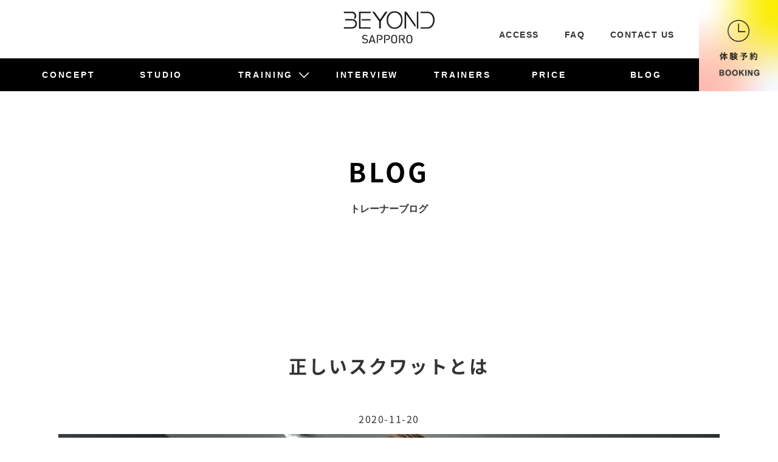

--- FILE ---
content_type: text/html; charset=UTF-8
request_url: https://beyond-sapporo.com/%E6%AD%A3%E3%81%97%E3%81%84%E3%82%B9%E3%82%AF%E3%83%AF%E3%83%83%E3%83%88%E3%81%A8%E3%81%AF/
body_size: 19366
content:
<!DOCTYPE html>
<html dir="ltr" lang="ja" prefix="og: https://ogp.me/ns#">
<meta charset="UTF-8">
<head profile="http://gmpg.org/xfn/11">
<meta name="google-site-verification" content="Zb2hEaC8ns3oQJMYaFLXcX850W-IUDYGAL9gw213jM8" />
<meta http-equiv="Content-Type" content="text/html; charset=UTF-8" />
<meta http-equiv="content-style-type" content="text/css" />
<meta http-equiv="content-script-type" content="text/javascript" />
<meta name="description" content="正しいスクワットとは - 【公式】ビヨンド BEYOND札幌｜パーソナルトレーニング プライベートジム - 【月々4,300円〜】楽しく通えて、３ヶ月で確実にカラダが変わる！BEYOND 札幌なら1回55分あなたにぴったりのパーソナルトレーニングと管理栄養士による３食正しく食べる無理のない食事サポートで、リバウンドしない理想のカラダを一生維持できる！運動経験がなくてもOK！無料カウンセリング・体験予約受付中！【入会金無料】【採用倍率50倍】確かな実績と専門性の高いトレーナー在籍。" />
<title>正しいスクワットとは - 【公式】ビヨンド BEYOND札幌｜パーソナルトレーニング プライベートジム - 【公式】ビヨンド BEYOND札幌｜パーソナルトレーニング プライベートジム</title>
<meta charset="utf-8">
<meta http-equiv="X-UA-Compatible" content="IE=edge,chrome=1">
<meta name="viewport" content="width=device-width">
<meta name="keywords" content="ビヨンド,BEYOND,札幌,プライベートジム,パーソナルジム" />
<meta name="description" content="【月々4,300円〜】楽しく通えて、３ヶ月で確実にカラダが変わる！BEYOND 札幌なら1回55分あなたにぴったりのパーソナルトレーニングと管理栄養士による３食正しく食べる無理のない食事サポートで、リバウンドしない理想のカラダを一生維持できる！運動経験がなくてもOK！無料カウンセリング・体験予約受付中！【入会金無料】【採用倍率50倍】確かな実績と専門性の高いトレーナー在籍。" />
<!-- Google Tag Manager -->
<script>(function(w,d,s,l,i){w[l]=w[l]||[];w[l].push({'gtm.start':
new Date().getTime(),event:'gtm.js'});var f=d.getElementsByTagName(s)[0],
j=d.createElement(s),dl=l!='dataLayer'?'&l='+l:'';j.async=true;j.src=
'https://www.googletagmanager.com/gtm.js?id='+i+dl;f.parentNode.insertBefore(j,f);
})(window,document,'script','dataLayer','GTM-TC8KWXK');</script>
<!-- End Google Tag Manager -->
<!-- WP SiteManager OGP Tags -->
<meta property="og:title" content="【公式】ビヨンド BEYOND札幌店｜パーソナルトレーニング プライベートジム" />
<meta property="og:type" content="website" />
<meta property="og:url" content="https://www.beyond-sapporo.com/" />
<meta property="og:description" content="【月々4,300円〜】楽しく通えて、３ヶ月で確実にカラダが変わる！BEYOND 札幌なら1回55分あなたにぴったりのパーソナルトレーニングと管理栄養士による３食正しく食べる無理のない食事サポートで、リバウンドしない理想のカラダを一生維持できる！運動経験がなくてもOK！無料カウンセリング・体験予約受付中！【入会金無料】【採用倍率50倍】確かな実績と専門性の高いトレーナー在籍。" />
<meta property="og:site_name" content="【公式】ビヨンド BEYOND札幌｜パーソナルトレーニング プライベートジム" />
<meta property="og:image" content="https://www.beyond-sapporo.com/wp/wp-content/uploads/2017/11/news1.jpg" />
<!-- CSS -->
<link href="https://beyond-sapporo.com/wp-content/themes/theme019/css/main.css" rel="stylesheet" type="text/css"/>
<link href="https://beyond-sapporo.com/wp-content/themes/theme019/css/page.css" rel="stylesheet" type="text/css"/>
<link href="https://beyond-sapporo.com/wp-content/themes/theme019/css/head.css" rel="stylesheet" type="text/css"/>
<link href="https://beyond-sapporo.com/wp-content/themes/theme019/css/spmenu.css" rel="stylesheet" type="text/css"/>
<link href="https://beyond-sapporo.com/wp-content/themes/theme019/css/font.css" rel="stylesheet" type="text/css"/>
<link rel="stylesheet" type="text/css" href="https://beyond-sapporo.com/wp-content/themes/theme019/css/slick.css"/>
<link rel="stylesheet" type="text/css" href="https://beyond-sapporo.com/wp-content/themes/theme019/css/slick-theme.css"/>
<script src="https://ajax.googleapis.com/ajax/libs/jquery/1.11.1/jquery.min.js"></script>
<script type="text/javascript" src="https://beyond-sapporo.com/wp-content/themes/theme019/js/script.js"></script>
<script src="https://beyond-sapporo.com/wp-content/themes/theme019/js/slick.min.js"></script>


    <!--[if lt IE 9]>
    <script src="https://beyond-sapporo.com/wp-content/themes/theme019/js/html5shiv.js"></script>
    <script src="https://beyond-sapporo.com/wp-content/themes/theme019/js/respond.min.js"></script>
    <![endif]-->
<script>
(function($) {
    $(function() {
        var $header = $('#top-head');
        // Nav Fixed
        $(window).scroll(function() {
            if ($(window).scrollTop() > 200) {
                $header.addClass('fixed');
            } else {
                $header.removeClass('fixed');
            }
        });
        // Nav Toggle Button
        $('#nav-toggle').click(function(){
            $header.toggleClass('open');
        });
    });
})(jQuery);
</script>
<!-- Global site tag (gtag.js) - Google Analytics -->
<script async src="https://www.googletagmanager.com/gtag/js?id=UA-137952450-1"></script>
<script>
  window.dataLayer = window.dataLayer || [];
  function gtag(){dataLayer.push(arguments);}
  gtag('js', new Date());

  gtag('config', 'UA-137952450-1');
</script>

		<!-- All in One SEO 4.9.0 - aioseo.com -->
	<meta name="description" content="パーソナルジム ビヨンド 札幌です！ 今回はスクワットをテーマにお話ししていきます。 １スクワ" />
	<meta name="robots" content="max-image-preview:large" />
	<meta name="author" content="sakuraiyuji"/>
	<link rel="canonical" href="https://beyond-sapporo.com/%e6%ad%a3%e3%81%97%e3%81%84%e3%82%b9%e3%82%af%e3%83%af%e3%83%83%e3%83%88%e3%81%a8%e3%81%af/" />
	<meta name="generator" content="All in One SEO (AIOSEO) 4.9.0" />
		<meta property="og:locale" content="ja_JP" />
		<meta property="og:site_name" content="【公式】ビヨンド BEYOND札幌｜パーソナルトレーニング プライベートジム - 【月々4,300円〜】楽しく通えて、３ヶ月で確実にカラダが変わる！BEYOND 札幌なら1回55分あなたにぴったりのパーソナルトレーニングと管理栄養士による３食正しく食べる無理のない食事サポートで、リバウンドしない理想のカラダを一生維持できる！運動経験がなくてもOK！無料カウンセリング・体験予約受付中！【入会金無料】【採用倍率50倍】確かな実績と専門性の高いトレーナー在籍。" />
		<meta property="og:type" content="article" />
		<meta property="og:title" content="正しいスクワットとは - 【公式】ビヨンド BEYOND札幌｜パーソナルトレーニング プライベートジム" />
		<meta property="og:description" content="パーソナルジム ビヨンド 札幌です！ 今回はスクワットをテーマにお話ししていきます。 １スクワ" />
		<meta property="og:url" content="https://beyond-sapporo.com/%e6%ad%a3%e3%81%97%e3%81%84%e3%82%b9%e3%82%af%e3%83%af%e3%83%83%e3%83%88%e3%81%a8%e3%81%af/" />
		<meta property="article:published_time" content="2020-11-20T09:31:26+00:00" />
		<meta property="article:modified_time" content="2020-11-20T09:31:26+00:00" />
		<meta name="twitter:card" content="summary_large_image" />
		<meta name="twitter:title" content="正しいスクワットとは - 【公式】ビヨンド BEYOND札幌｜パーソナルトレーニング プライベートジム" />
		<meta name="twitter:description" content="パーソナルジム ビヨンド 札幌です！ 今回はスクワットをテーマにお話ししていきます。 １スクワ" />
		<script type="application/ld+json" class="aioseo-schema">
			{"@context":"https:\/\/schema.org","@graph":[{"@type":"BlogPosting","@id":"https:\/\/beyond-sapporo.com\/%e6%ad%a3%e3%81%97%e3%81%84%e3%82%b9%e3%82%af%e3%83%af%e3%83%83%e3%83%88%e3%81%a8%e3%81%af\/#blogposting","name":"\u6b63\u3057\u3044\u30b9\u30af\u30ef\u30c3\u30c8\u3068\u306f - \u3010\u516c\u5f0f\u3011\u30d3\u30e8\u30f3\u30c9 BEYOND\u672d\u5e4c\uff5c\u30d1\u30fc\u30bd\u30ca\u30eb\u30c8\u30ec\u30fc\u30cb\u30f3\u30b0 \u30d7\u30e9\u30a4\u30d9\u30fc\u30c8\u30b8\u30e0","headline":"\u6b63\u3057\u3044\u30b9\u30af\u30ef\u30c3\u30c8\u3068\u306f","author":{"@id":"https:\/\/beyond-sapporo.com\/author\/web-sakura\/#author"},"publisher":{"@id":"https:\/\/beyond-sapporo.com\/#organization"},"image":{"@type":"ImageObject","url":"https:\/\/beyond-sapporo.com\/wp-content\/uploads\/2020\/11\/9CXm0F1w-scaled.jpeg","width":2560,"height":1707},"datePublished":"2020-11-20T18:31:26+09:00","dateModified":"2020-11-20T18:31:26+09:00","inLanguage":"ja","mainEntityOfPage":{"@id":"https:\/\/beyond-sapporo.com\/%e6%ad%a3%e3%81%97%e3%81%84%e3%82%b9%e3%82%af%e3%83%af%e3%83%83%e3%83%88%e3%81%a8%e3%81%af\/#webpage"},"isPartOf":{"@id":"https:\/\/beyond-sapporo.com\/%e6%ad%a3%e3%81%97%e3%81%84%e3%82%b9%e3%82%af%e3%83%af%e3%83%83%e3%83%88%e3%81%a8%e3%81%af\/#webpage"},"articleSection":"ALL, BLOG"},{"@type":"BreadcrumbList","@id":"https:\/\/beyond-sapporo.com\/%e6%ad%a3%e3%81%97%e3%81%84%e3%82%b9%e3%82%af%e3%83%af%e3%83%83%e3%83%88%e3%81%a8%e3%81%af\/#breadcrumblist","itemListElement":[{"@type":"ListItem","@id":"https:\/\/beyond-sapporo.com#listItem","position":1,"name":"\u30db\u30fc\u30e0","item":"https:\/\/beyond-sapporo.com","nextItem":{"@type":"ListItem","@id":"https:\/\/beyond-sapporo.com\/category\/news\/#listItem","name":"ALL"}},{"@type":"ListItem","@id":"https:\/\/beyond-sapporo.com\/category\/news\/#listItem","position":2,"name":"ALL","item":"https:\/\/beyond-sapporo.com\/category\/news\/","nextItem":{"@type":"ListItem","@id":"https:\/\/beyond-sapporo.com\/category\/news\/news_topics\/#listItem","name":"BLOG"},"previousItem":{"@type":"ListItem","@id":"https:\/\/beyond-sapporo.com#listItem","name":"\u30db\u30fc\u30e0"}},{"@type":"ListItem","@id":"https:\/\/beyond-sapporo.com\/category\/news\/news_topics\/#listItem","position":3,"name":"BLOG","item":"https:\/\/beyond-sapporo.com\/category\/news\/news_topics\/","nextItem":{"@type":"ListItem","@id":"https:\/\/beyond-sapporo.com\/%e6%ad%a3%e3%81%97%e3%81%84%e3%82%b9%e3%82%af%e3%83%af%e3%83%83%e3%83%88%e3%81%a8%e3%81%af\/#listItem","name":"\u6b63\u3057\u3044\u30b9\u30af\u30ef\u30c3\u30c8\u3068\u306f"},"previousItem":{"@type":"ListItem","@id":"https:\/\/beyond-sapporo.com\/category\/news\/#listItem","name":"ALL"}},{"@type":"ListItem","@id":"https:\/\/beyond-sapporo.com\/%e6%ad%a3%e3%81%97%e3%81%84%e3%82%b9%e3%82%af%e3%83%af%e3%83%83%e3%83%88%e3%81%a8%e3%81%af\/#listItem","position":4,"name":"\u6b63\u3057\u3044\u30b9\u30af\u30ef\u30c3\u30c8\u3068\u306f","previousItem":{"@type":"ListItem","@id":"https:\/\/beyond-sapporo.com\/category\/news\/news_topics\/#listItem","name":"BLOG"}}]},{"@type":"Organization","@id":"https:\/\/beyond-sapporo.com\/#organization","name":"\u3010\u516c\u5f0f\u3011\u30d3\u30e8\u30f3\u30c9 BEYOND\u672d\u5e4c\uff5c\u30d1\u30fc\u30bd\u30ca\u30eb\u30c8\u30ec\u30fc\u30cb\u30f3\u30b0 \u30d7\u30e9\u30a4\u30d9\u30fc\u30c8\u30b8\u30e0","description":"\u3010\u6708\u30054,300\u5186\u301c\u3011\u697d\u3057\u304f\u901a\u3048\u3066\u3001\uff13\u30f6\u6708\u3067\u78ba\u5b9f\u306b\u30ab\u30e9\u30c0\u304c\u5909\u308f\u308b\uff01BEYOND \u672d\u5e4c\u306a\u30891\u56de55\u5206\u3042\u306a\u305f\u306b\u3074\u3063\u305f\u308a\u306e\u30d1\u30fc\u30bd\u30ca\u30eb\u30c8\u30ec\u30fc\u30cb\u30f3\u30b0\u3068\u7ba1\u7406\u6804\u990a\u58eb\u306b\u3088\u308b\uff13\u98df\u6b63\u3057\u304f\u98df\u3079\u308b\u7121\u7406\u306e\u306a\u3044\u98df\u4e8b\u30b5\u30dd\u30fc\u30c8\u3067\u3001\u30ea\u30d0\u30a6\u30f3\u30c9\u3057\u306a\u3044\u7406\u60f3\u306e\u30ab\u30e9\u30c0\u3092\u4e00\u751f\u7dad\u6301\u3067\u304d\u308b\uff01\u904b\u52d5\u7d4c\u9a13\u304c\u306a\u304f\u3066\u3082OK\uff01\u7121\u6599\u30ab\u30a6\u30f3\u30bb\u30ea\u30f3\u30b0\u30fb\u4f53\u9a13\u4e88\u7d04\u53d7\u4ed8\u4e2d\uff01\u3010\u5165\u4f1a\u91d1\u7121\u6599\u3011\u3010\u63a1\u7528\u500d\u738750\u500d\u3011\u78ba\u304b\u306a\u5b9f\u7e3e\u3068\u5c02\u9580\u6027\u306e\u9ad8\u3044\u30c8\u30ec\u30fc\u30ca\u30fc\u5728\u7c4d\u3002","url":"https:\/\/beyond-sapporo.com\/"},{"@type":"Person","@id":"https:\/\/beyond-sapporo.com\/author\/web-sakura\/#author","url":"https:\/\/beyond-sapporo.com\/author\/web-sakura\/","name":"sakuraiyuji","image":{"@type":"ImageObject","@id":"https:\/\/beyond-sapporo.com\/%e6%ad%a3%e3%81%97%e3%81%84%e3%82%b9%e3%82%af%e3%83%af%e3%83%83%e3%83%88%e3%81%a8%e3%81%af\/#authorImage","url":"https:\/\/secure.gravatar.com\/avatar\/5345c9d0a447cc93f51289a1d016788f321919e238c8f862b01cd485e3b32e4f?s=96&d=mm&r=g","width":96,"height":96,"caption":"sakuraiyuji"}},{"@type":"WebPage","@id":"https:\/\/beyond-sapporo.com\/%e6%ad%a3%e3%81%97%e3%81%84%e3%82%b9%e3%82%af%e3%83%af%e3%83%83%e3%83%88%e3%81%a8%e3%81%af\/#webpage","url":"https:\/\/beyond-sapporo.com\/%e6%ad%a3%e3%81%97%e3%81%84%e3%82%b9%e3%82%af%e3%83%af%e3%83%83%e3%83%88%e3%81%a8%e3%81%af\/","name":"\u6b63\u3057\u3044\u30b9\u30af\u30ef\u30c3\u30c8\u3068\u306f - \u3010\u516c\u5f0f\u3011\u30d3\u30e8\u30f3\u30c9 BEYOND\u672d\u5e4c\uff5c\u30d1\u30fc\u30bd\u30ca\u30eb\u30c8\u30ec\u30fc\u30cb\u30f3\u30b0 \u30d7\u30e9\u30a4\u30d9\u30fc\u30c8\u30b8\u30e0","description":"\u30d1\u30fc\u30bd\u30ca\u30eb\u30b8\u30e0 \u30d3\u30e8\u30f3\u30c9 \u672d\u5e4c\u3067\u3059\uff01 \u4eca\u56de\u306f\u30b9\u30af\u30ef\u30c3\u30c8\u3092\u30c6\u30fc\u30de\u306b\u304a\u8a71\u3057\u3057\u3066\u3044\u304d\u307e\u3059\u3002 \uff11\u30b9\u30af\u30ef","inLanguage":"ja","isPartOf":{"@id":"https:\/\/beyond-sapporo.com\/#website"},"breadcrumb":{"@id":"https:\/\/beyond-sapporo.com\/%e6%ad%a3%e3%81%97%e3%81%84%e3%82%b9%e3%82%af%e3%83%af%e3%83%83%e3%83%88%e3%81%a8%e3%81%af\/#breadcrumblist"},"author":{"@id":"https:\/\/beyond-sapporo.com\/author\/web-sakura\/#author"},"creator":{"@id":"https:\/\/beyond-sapporo.com\/author\/web-sakura\/#author"},"image":{"@type":"ImageObject","url":"https:\/\/beyond-sapporo.com\/wp-content\/uploads\/2020\/11\/9CXm0F1w-scaled.jpeg","@id":"https:\/\/beyond-sapporo.com\/%e6%ad%a3%e3%81%97%e3%81%84%e3%82%b9%e3%82%af%e3%83%af%e3%83%83%e3%83%88%e3%81%a8%e3%81%af\/#mainImage","width":2560,"height":1707},"primaryImageOfPage":{"@id":"https:\/\/beyond-sapporo.com\/%e6%ad%a3%e3%81%97%e3%81%84%e3%82%b9%e3%82%af%e3%83%af%e3%83%83%e3%83%88%e3%81%a8%e3%81%af\/#mainImage"},"datePublished":"2020-11-20T18:31:26+09:00","dateModified":"2020-11-20T18:31:26+09:00"},{"@type":"WebSite","@id":"https:\/\/beyond-sapporo.com\/#website","url":"https:\/\/beyond-sapporo.com\/","name":"\u3010\u516c\u5f0f\u3011\u30d3\u30e8\u30f3\u30c9 BEYOND\u672d\u5e4c\uff5c\u30d1\u30fc\u30bd\u30ca\u30eb\u30c8\u30ec\u30fc\u30cb\u30f3\u30b0 \u30d7\u30e9\u30a4\u30d9\u30fc\u30c8\u30b8\u30e0","description":"\u3010\u6708\u30054,300\u5186\u301c\u3011\u697d\u3057\u304f\u901a\u3048\u3066\u3001\uff13\u30f6\u6708\u3067\u78ba\u5b9f\u306b\u30ab\u30e9\u30c0\u304c\u5909\u308f\u308b\uff01BEYOND \u672d\u5e4c\u306a\u30891\u56de55\u5206\u3042\u306a\u305f\u306b\u3074\u3063\u305f\u308a\u306e\u30d1\u30fc\u30bd\u30ca\u30eb\u30c8\u30ec\u30fc\u30cb\u30f3\u30b0\u3068\u7ba1\u7406\u6804\u990a\u58eb\u306b\u3088\u308b\uff13\u98df\u6b63\u3057\u304f\u98df\u3079\u308b\u7121\u7406\u306e\u306a\u3044\u98df\u4e8b\u30b5\u30dd\u30fc\u30c8\u3067\u3001\u30ea\u30d0\u30a6\u30f3\u30c9\u3057\u306a\u3044\u7406\u60f3\u306e\u30ab\u30e9\u30c0\u3092\u4e00\u751f\u7dad\u6301\u3067\u304d\u308b\uff01\u904b\u52d5\u7d4c\u9a13\u304c\u306a\u304f\u3066\u3082OK\uff01\u7121\u6599\u30ab\u30a6\u30f3\u30bb\u30ea\u30f3\u30b0\u30fb\u4f53\u9a13\u4e88\u7d04\u53d7\u4ed8\u4e2d\uff01\u3010\u5165\u4f1a\u91d1\u7121\u6599\u3011\u3010\u63a1\u7528\u500d\u738750\u500d\u3011\u78ba\u304b\u306a\u5b9f\u7e3e\u3068\u5c02\u9580\u6027\u306e\u9ad8\u3044\u30c8\u30ec\u30fc\u30ca\u30fc\u5728\u7c4d\u3002","inLanguage":"ja","publisher":{"@id":"https:\/\/beyond-sapporo.com\/#organization"}}]}
		</script>
		<!-- All in One SEO -->


<!-- Google Tag Manager for WordPress by gtm4wp.com -->
<script data-cfasync="false" data-pagespeed-no-defer>
	var gtm4wp_datalayer_name = "dataLayer";
	var dataLayer = dataLayer || [];
</script>
<!-- End Google Tag Manager for WordPress by gtm4wp.com --><link rel='dns-prefetch' href='//static.addtoany.com' />
<link rel="alternate" title="oEmbed (JSON)" type="application/json+oembed" href="https://beyond-sapporo.com/wp-json/oembed/1.0/embed?url=https%3A%2F%2Fbeyond-sapporo.com%2F%25e6%25ad%25a3%25e3%2581%2597%25e3%2581%2584%25e3%2582%25b9%25e3%2582%25af%25e3%2583%25af%25e3%2583%2583%25e3%2583%2588%25e3%2581%25a8%25e3%2581%25af%2F" />
<link rel="alternate" title="oEmbed (XML)" type="text/xml+oembed" href="https://beyond-sapporo.com/wp-json/oembed/1.0/embed?url=https%3A%2F%2Fbeyond-sapporo.com%2F%25e6%25ad%25a3%25e3%2581%2597%25e3%2581%2584%25e3%2582%25b9%25e3%2582%25af%25e3%2583%25af%25e3%2583%2583%25e3%2583%2588%25e3%2581%25a8%25e3%2581%25af%2F&#038;format=xml" />
		<!-- This site uses the Google Analytics by MonsterInsights plugin v9.11.1 - Using Analytics tracking - https://www.monsterinsights.com/ -->
							<script src="//www.googletagmanager.com/gtag/js?id=G-SGT3YXJMZ0"  data-cfasync="false" data-wpfc-render="false" type="text/javascript" async></script>
			<script data-cfasync="false" data-wpfc-render="false" type="text/javascript">
				var mi_version = '9.11.1';
				var mi_track_user = true;
				var mi_no_track_reason = '';
								var MonsterInsightsDefaultLocations = {"page_location":"https:\/\/beyond-sapporo.com\/%E6%AD%A3%E3%81%97%E3%81%84%E3%82%B9%E3%82%AF%E3%83%AF%E3%83%83%E3%83%88%E3%81%A8%E3%81%AF\/"};
								if ( typeof MonsterInsightsPrivacyGuardFilter === 'function' ) {
					var MonsterInsightsLocations = (typeof MonsterInsightsExcludeQuery === 'object') ? MonsterInsightsPrivacyGuardFilter( MonsterInsightsExcludeQuery ) : MonsterInsightsPrivacyGuardFilter( MonsterInsightsDefaultLocations );
				} else {
					var MonsterInsightsLocations = (typeof MonsterInsightsExcludeQuery === 'object') ? MonsterInsightsExcludeQuery : MonsterInsightsDefaultLocations;
				}

								var disableStrs = [
										'ga-disable-G-SGT3YXJMZ0',
									];

				/* Function to detect opted out users */
				function __gtagTrackerIsOptedOut() {
					for (var index = 0; index < disableStrs.length; index++) {
						if (document.cookie.indexOf(disableStrs[index] + '=true') > -1) {
							return true;
						}
					}

					return false;
				}

				/* Disable tracking if the opt-out cookie exists. */
				if (__gtagTrackerIsOptedOut()) {
					for (var index = 0; index < disableStrs.length; index++) {
						window[disableStrs[index]] = true;
					}
				}

				/* Opt-out function */
				function __gtagTrackerOptout() {
					for (var index = 0; index < disableStrs.length; index++) {
						document.cookie = disableStrs[index] + '=true; expires=Thu, 31 Dec 2099 23:59:59 UTC; path=/';
						window[disableStrs[index]] = true;
					}
				}

				if ('undefined' === typeof gaOptout) {
					function gaOptout() {
						__gtagTrackerOptout();
					}
				}
								window.dataLayer = window.dataLayer || [];

				window.MonsterInsightsDualTracker = {
					helpers: {},
					trackers: {},
				};
				if (mi_track_user) {
					function __gtagDataLayer() {
						dataLayer.push(arguments);
					}

					function __gtagTracker(type, name, parameters) {
						if (!parameters) {
							parameters = {};
						}

						if (parameters.send_to) {
							__gtagDataLayer.apply(null, arguments);
							return;
						}

						if (type === 'event') {
														parameters.send_to = monsterinsights_frontend.v4_id;
							var hookName = name;
							if (typeof parameters['event_category'] !== 'undefined') {
								hookName = parameters['event_category'] + ':' + name;
							}

							if (typeof MonsterInsightsDualTracker.trackers[hookName] !== 'undefined') {
								MonsterInsightsDualTracker.trackers[hookName](parameters);
							} else {
								__gtagDataLayer('event', name, parameters);
							}
							
						} else {
							__gtagDataLayer.apply(null, arguments);
						}
					}

					__gtagTracker('js', new Date());
					__gtagTracker('set', {
						'developer_id.dZGIzZG': true,
											});
					if ( MonsterInsightsLocations.page_location ) {
						__gtagTracker('set', MonsterInsightsLocations);
					}
										__gtagTracker('config', 'G-SGT3YXJMZ0', {"forceSSL":"true","link_attribution":"true"} );
										window.gtag = __gtagTracker;										(function () {
						/* https://developers.google.com/analytics/devguides/collection/analyticsjs/ */
						/* ga and __gaTracker compatibility shim. */
						var noopfn = function () {
							return null;
						};
						var newtracker = function () {
							return new Tracker();
						};
						var Tracker = function () {
							return null;
						};
						var p = Tracker.prototype;
						p.get = noopfn;
						p.set = noopfn;
						p.send = function () {
							var args = Array.prototype.slice.call(arguments);
							args.unshift('send');
							__gaTracker.apply(null, args);
						};
						var __gaTracker = function () {
							var len = arguments.length;
							if (len === 0) {
								return;
							}
							var f = arguments[len - 1];
							if (typeof f !== 'object' || f === null || typeof f.hitCallback !== 'function') {
								if ('send' === arguments[0]) {
									var hitConverted, hitObject = false, action;
									if ('event' === arguments[1]) {
										if ('undefined' !== typeof arguments[3]) {
											hitObject = {
												'eventAction': arguments[3],
												'eventCategory': arguments[2],
												'eventLabel': arguments[4],
												'value': arguments[5] ? arguments[5] : 1,
											}
										}
									}
									if ('pageview' === arguments[1]) {
										if ('undefined' !== typeof arguments[2]) {
											hitObject = {
												'eventAction': 'page_view',
												'page_path': arguments[2],
											}
										}
									}
									if (typeof arguments[2] === 'object') {
										hitObject = arguments[2];
									}
									if (typeof arguments[5] === 'object') {
										Object.assign(hitObject, arguments[5]);
									}
									if ('undefined' !== typeof arguments[1].hitType) {
										hitObject = arguments[1];
										if ('pageview' === hitObject.hitType) {
											hitObject.eventAction = 'page_view';
										}
									}
									if (hitObject) {
										action = 'timing' === arguments[1].hitType ? 'timing_complete' : hitObject.eventAction;
										hitConverted = mapArgs(hitObject);
										__gtagTracker('event', action, hitConverted);
									}
								}
								return;
							}

							function mapArgs(args) {
								var arg, hit = {};
								var gaMap = {
									'eventCategory': 'event_category',
									'eventAction': 'event_action',
									'eventLabel': 'event_label',
									'eventValue': 'event_value',
									'nonInteraction': 'non_interaction',
									'timingCategory': 'event_category',
									'timingVar': 'name',
									'timingValue': 'value',
									'timingLabel': 'event_label',
									'page': 'page_path',
									'location': 'page_location',
									'title': 'page_title',
									'referrer' : 'page_referrer',
								};
								for (arg in args) {
																		if (!(!args.hasOwnProperty(arg) || !gaMap.hasOwnProperty(arg))) {
										hit[gaMap[arg]] = args[arg];
									} else {
										hit[arg] = args[arg];
									}
								}
								return hit;
							}

							try {
								f.hitCallback();
							} catch (ex) {
							}
						};
						__gaTracker.create = newtracker;
						__gaTracker.getByName = newtracker;
						__gaTracker.getAll = function () {
							return [];
						};
						__gaTracker.remove = noopfn;
						__gaTracker.loaded = true;
						window['__gaTracker'] = __gaTracker;
					})();
									} else {
										console.log("");
					(function () {
						function __gtagTracker() {
							return null;
						}

						window['__gtagTracker'] = __gtagTracker;
						window['gtag'] = __gtagTracker;
					})();
									}
			</script>
							<!-- / Google Analytics by MonsterInsights -->
		<style id='wp-img-auto-sizes-contain-inline-css' type='text/css'>
img:is([sizes=auto i],[sizes^="auto," i]){contain-intrinsic-size:3000px 1500px}
/*# sourceURL=wp-img-auto-sizes-contain-inline-css */
</style>
<link rel='stylesheet' id='easy-modal-site-css' href='https://beyond-sapporo.com/wp-content/plugins/easy-modal/assets/styles/easy-modal-site.css?ver=0.1' type='text/css' media='all' />
<style id='wp-emoji-styles-inline-css' type='text/css'>

	img.wp-smiley, img.emoji {
		display: inline !important;
		border: none !important;
		box-shadow: none !important;
		height: 1em !important;
		width: 1em !important;
		margin: 0 0.07em !important;
		vertical-align: -0.1em !important;
		background: none !important;
		padding: 0 !important;
	}
/*# sourceURL=wp-emoji-styles-inline-css */
</style>
<style id='wp-block-library-inline-css' type='text/css'>
:root{--wp-block-synced-color:#7a00df;--wp-block-synced-color--rgb:122,0,223;--wp-bound-block-color:var(--wp-block-synced-color);--wp-editor-canvas-background:#ddd;--wp-admin-theme-color:#007cba;--wp-admin-theme-color--rgb:0,124,186;--wp-admin-theme-color-darker-10:#006ba1;--wp-admin-theme-color-darker-10--rgb:0,107,160.5;--wp-admin-theme-color-darker-20:#005a87;--wp-admin-theme-color-darker-20--rgb:0,90,135;--wp-admin-border-width-focus:2px}@media (min-resolution:192dpi){:root{--wp-admin-border-width-focus:1.5px}}.wp-element-button{cursor:pointer}:root .has-very-light-gray-background-color{background-color:#eee}:root .has-very-dark-gray-background-color{background-color:#313131}:root .has-very-light-gray-color{color:#eee}:root .has-very-dark-gray-color{color:#313131}:root .has-vivid-green-cyan-to-vivid-cyan-blue-gradient-background{background:linear-gradient(135deg,#00d084,#0693e3)}:root .has-purple-crush-gradient-background{background:linear-gradient(135deg,#34e2e4,#4721fb 50%,#ab1dfe)}:root .has-hazy-dawn-gradient-background{background:linear-gradient(135deg,#faaca8,#dad0ec)}:root .has-subdued-olive-gradient-background{background:linear-gradient(135deg,#fafae1,#67a671)}:root .has-atomic-cream-gradient-background{background:linear-gradient(135deg,#fdd79a,#004a59)}:root .has-nightshade-gradient-background{background:linear-gradient(135deg,#330968,#31cdcf)}:root .has-midnight-gradient-background{background:linear-gradient(135deg,#020381,#2874fc)}:root{--wp--preset--font-size--normal:16px;--wp--preset--font-size--huge:42px}.has-regular-font-size{font-size:1em}.has-larger-font-size{font-size:2.625em}.has-normal-font-size{font-size:var(--wp--preset--font-size--normal)}.has-huge-font-size{font-size:var(--wp--preset--font-size--huge)}.has-text-align-center{text-align:center}.has-text-align-left{text-align:left}.has-text-align-right{text-align:right}.has-fit-text{white-space:nowrap!important}#end-resizable-editor-section{display:none}.aligncenter{clear:both}.items-justified-left{justify-content:flex-start}.items-justified-center{justify-content:center}.items-justified-right{justify-content:flex-end}.items-justified-space-between{justify-content:space-between}.screen-reader-text{border:0;clip-path:inset(50%);height:1px;margin:-1px;overflow:hidden;padding:0;position:absolute;width:1px;word-wrap:normal!important}.screen-reader-text:focus{background-color:#ddd;clip-path:none;color:#444;display:block;font-size:1em;height:auto;left:5px;line-height:normal;padding:15px 23px 14px;text-decoration:none;top:5px;width:auto;z-index:100000}html :where(.has-border-color){border-style:solid}html :where([style*=border-top-color]){border-top-style:solid}html :where([style*=border-right-color]){border-right-style:solid}html :where([style*=border-bottom-color]){border-bottom-style:solid}html :where([style*=border-left-color]){border-left-style:solid}html :where([style*=border-width]){border-style:solid}html :where([style*=border-top-width]){border-top-style:solid}html :where([style*=border-right-width]){border-right-style:solid}html :where([style*=border-bottom-width]){border-bottom-style:solid}html :where([style*=border-left-width]){border-left-style:solid}html :where(img[class*=wp-image-]){height:auto;max-width:100%}:where(figure){margin:0 0 1em}html :where(.is-position-sticky){--wp-admin--admin-bar--position-offset:var(--wp-admin--admin-bar--height,0px)}@media screen and (max-width:600px){html :where(.is-position-sticky){--wp-admin--admin-bar--position-offset:0px}}

/*# sourceURL=wp-block-library-inline-css */
</style><style id='global-styles-inline-css' type='text/css'>
:root{--wp--preset--aspect-ratio--square: 1;--wp--preset--aspect-ratio--4-3: 4/3;--wp--preset--aspect-ratio--3-4: 3/4;--wp--preset--aspect-ratio--3-2: 3/2;--wp--preset--aspect-ratio--2-3: 2/3;--wp--preset--aspect-ratio--16-9: 16/9;--wp--preset--aspect-ratio--9-16: 9/16;--wp--preset--color--black: #000000;--wp--preset--color--cyan-bluish-gray: #abb8c3;--wp--preset--color--white: #ffffff;--wp--preset--color--pale-pink: #f78da7;--wp--preset--color--vivid-red: #cf2e2e;--wp--preset--color--luminous-vivid-orange: #ff6900;--wp--preset--color--luminous-vivid-amber: #fcb900;--wp--preset--color--light-green-cyan: #7bdcb5;--wp--preset--color--vivid-green-cyan: #00d084;--wp--preset--color--pale-cyan-blue: #8ed1fc;--wp--preset--color--vivid-cyan-blue: #0693e3;--wp--preset--color--vivid-purple: #9b51e0;--wp--preset--gradient--vivid-cyan-blue-to-vivid-purple: linear-gradient(135deg,rgb(6,147,227) 0%,rgb(155,81,224) 100%);--wp--preset--gradient--light-green-cyan-to-vivid-green-cyan: linear-gradient(135deg,rgb(122,220,180) 0%,rgb(0,208,130) 100%);--wp--preset--gradient--luminous-vivid-amber-to-luminous-vivid-orange: linear-gradient(135deg,rgb(252,185,0) 0%,rgb(255,105,0) 100%);--wp--preset--gradient--luminous-vivid-orange-to-vivid-red: linear-gradient(135deg,rgb(255,105,0) 0%,rgb(207,46,46) 100%);--wp--preset--gradient--very-light-gray-to-cyan-bluish-gray: linear-gradient(135deg,rgb(238,238,238) 0%,rgb(169,184,195) 100%);--wp--preset--gradient--cool-to-warm-spectrum: linear-gradient(135deg,rgb(74,234,220) 0%,rgb(151,120,209) 20%,rgb(207,42,186) 40%,rgb(238,44,130) 60%,rgb(251,105,98) 80%,rgb(254,248,76) 100%);--wp--preset--gradient--blush-light-purple: linear-gradient(135deg,rgb(255,206,236) 0%,rgb(152,150,240) 100%);--wp--preset--gradient--blush-bordeaux: linear-gradient(135deg,rgb(254,205,165) 0%,rgb(254,45,45) 50%,rgb(107,0,62) 100%);--wp--preset--gradient--luminous-dusk: linear-gradient(135deg,rgb(255,203,112) 0%,rgb(199,81,192) 50%,rgb(65,88,208) 100%);--wp--preset--gradient--pale-ocean: linear-gradient(135deg,rgb(255,245,203) 0%,rgb(182,227,212) 50%,rgb(51,167,181) 100%);--wp--preset--gradient--electric-grass: linear-gradient(135deg,rgb(202,248,128) 0%,rgb(113,206,126) 100%);--wp--preset--gradient--midnight: linear-gradient(135deg,rgb(2,3,129) 0%,rgb(40,116,252) 100%);--wp--preset--font-size--small: 13px;--wp--preset--font-size--medium: 20px;--wp--preset--font-size--large: 36px;--wp--preset--font-size--x-large: 42px;--wp--preset--spacing--20: 0.44rem;--wp--preset--spacing--30: 0.67rem;--wp--preset--spacing--40: 1rem;--wp--preset--spacing--50: 1.5rem;--wp--preset--spacing--60: 2.25rem;--wp--preset--spacing--70: 3.38rem;--wp--preset--spacing--80: 5.06rem;--wp--preset--shadow--natural: 6px 6px 9px rgba(0, 0, 0, 0.2);--wp--preset--shadow--deep: 12px 12px 50px rgba(0, 0, 0, 0.4);--wp--preset--shadow--sharp: 6px 6px 0px rgba(0, 0, 0, 0.2);--wp--preset--shadow--outlined: 6px 6px 0px -3px rgb(255, 255, 255), 6px 6px rgb(0, 0, 0);--wp--preset--shadow--crisp: 6px 6px 0px rgb(0, 0, 0);}:where(.is-layout-flex){gap: 0.5em;}:where(.is-layout-grid){gap: 0.5em;}body .is-layout-flex{display: flex;}.is-layout-flex{flex-wrap: wrap;align-items: center;}.is-layout-flex > :is(*, div){margin: 0;}body .is-layout-grid{display: grid;}.is-layout-grid > :is(*, div){margin: 0;}:where(.wp-block-columns.is-layout-flex){gap: 2em;}:where(.wp-block-columns.is-layout-grid){gap: 2em;}:where(.wp-block-post-template.is-layout-flex){gap: 1.25em;}:where(.wp-block-post-template.is-layout-grid){gap: 1.25em;}.has-black-color{color: var(--wp--preset--color--black) !important;}.has-cyan-bluish-gray-color{color: var(--wp--preset--color--cyan-bluish-gray) !important;}.has-white-color{color: var(--wp--preset--color--white) !important;}.has-pale-pink-color{color: var(--wp--preset--color--pale-pink) !important;}.has-vivid-red-color{color: var(--wp--preset--color--vivid-red) !important;}.has-luminous-vivid-orange-color{color: var(--wp--preset--color--luminous-vivid-orange) !important;}.has-luminous-vivid-amber-color{color: var(--wp--preset--color--luminous-vivid-amber) !important;}.has-light-green-cyan-color{color: var(--wp--preset--color--light-green-cyan) !important;}.has-vivid-green-cyan-color{color: var(--wp--preset--color--vivid-green-cyan) !important;}.has-pale-cyan-blue-color{color: var(--wp--preset--color--pale-cyan-blue) !important;}.has-vivid-cyan-blue-color{color: var(--wp--preset--color--vivid-cyan-blue) !important;}.has-vivid-purple-color{color: var(--wp--preset--color--vivid-purple) !important;}.has-black-background-color{background-color: var(--wp--preset--color--black) !important;}.has-cyan-bluish-gray-background-color{background-color: var(--wp--preset--color--cyan-bluish-gray) !important;}.has-white-background-color{background-color: var(--wp--preset--color--white) !important;}.has-pale-pink-background-color{background-color: var(--wp--preset--color--pale-pink) !important;}.has-vivid-red-background-color{background-color: var(--wp--preset--color--vivid-red) !important;}.has-luminous-vivid-orange-background-color{background-color: var(--wp--preset--color--luminous-vivid-orange) !important;}.has-luminous-vivid-amber-background-color{background-color: var(--wp--preset--color--luminous-vivid-amber) !important;}.has-light-green-cyan-background-color{background-color: var(--wp--preset--color--light-green-cyan) !important;}.has-vivid-green-cyan-background-color{background-color: var(--wp--preset--color--vivid-green-cyan) !important;}.has-pale-cyan-blue-background-color{background-color: var(--wp--preset--color--pale-cyan-blue) !important;}.has-vivid-cyan-blue-background-color{background-color: var(--wp--preset--color--vivid-cyan-blue) !important;}.has-vivid-purple-background-color{background-color: var(--wp--preset--color--vivid-purple) !important;}.has-black-border-color{border-color: var(--wp--preset--color--black) !important;}.has-cyan-bluish-gray-border-color{border-color: var(--wp--preset--color--cyan-bluish-gray) !important;}.has-white-border-color{border-color: var(--wp--preset--color--white) !important;}.has-pale-pink-border-color{border-color: var(--wp--preset--color--pale-pink) !important;}.has-vivid-red-border-color{border-color: var(--wp--preset--color--vivid-red) !important;}.has-luminous-vivid-orange-border-color{border-color: var(--wp--preset--color--luminous-vivid-orange) !important;}.has-luminous-vivid-amber-border-color{border-color: var(--wp--preset--color--luminous-vivid-amber) !important;}.has-light-green-cyan-border-color{border-color: var(--wp--preset--color--light-green-cyan) !important;}.has-vivid-green-cyan-border-color{border-color: var(--wp--preset--color--vivid-green-cyan) !important;}.has-pale-cyan-blue-border-color{border-color: var(--wp--preset--color--pale-cyan-blue) !important;}.has-vivid-cyan-blue-border-color{border-color: var(--wp--preset--color--vivid-cyan-blue) !important;}.has-vivid-purple-border-color{border-color: var(--wp--preset--color--vivid-purple) !important;}.has-vivid-cyan-blue-to-vivid-purple-gradient-background{background: var(--wp--preset--gradient--vivid-cyan-blue-to-vivid-purple) !important;}.has-light-green-cyan-to-vivid-green-cyan-gradient-background{background: var(--wp--preset--gradient--light-green-cyan-to-vivid-green-cyan) !important;}.has-luminous-vivid-amber-to-luminous-vivid-orange-gradient-background{background: var(--wp--preset--gradient--luminous-vivid-amber-to-luminous-vivid-orange) !important;}.has-luminous-vivid-orange-to-vivid-red-gradient-background{background: var(--wp--preset--gradient--luminous-vivid-orange-to-vivid-red) !important;}.has-very-light-gray-to-cyan-bluish-gray-gradient-background{background: var(--wp--preset--gradient--very-light-gray-to-cyan-bluish-gray) !important;}.has-cool-to-warm-spectrum-gradient-background{background: var(--wp--preset--gradient--cool-to-warm-spectrum) !important;}.has-blush-light-purple-gradient-background{background: var(--wp--preset--gradient--blush-light-purple) !important;}.has-blush-bordeaux-gradient-background{background: var(--wp--preset--gradient--blush-bordeaux) !important;}.has-luminous-dusk-gradient-background{background: var(--wp--preset--gradient--luminous-dusk) !important;}.has-pale-ocean-gradient-background{background: var(--wp--preset--gradient--pale-ocean) !important;}.has-electric-grass-gradient-background{background: var(--wp--preset--gradient--electric-grass) !important;}.has-midnight-gradient-background{background: var(--wp--preset--gradient--midnight) !important;}.has-small-font-size{font-size: var(--wp--preset--font-size--small) !important;}.has-medium-font-size{font-size: var(--wp--preset--font-size--medium) !important;}.has-large-font-size{font-size: var(--wp--preset--font-size--large) !important;}.has-x-large-font-size{font-size: var(--wp--preset--font-size--x-large) !important;}
/*# sourceURL=global-styles-inline-css */
</style>

<style id='classic-theme-styles-inline-css' type='text/css'>
/*! This file is auto-generated */
.wp-block-button__link{color:#fff;background-color:#32373c;border-radius:9999px;box-shadow:none;text-decoration:none;padding:calc(.667em + 2px) calc(1.333em + 2px);font-size:1.125em}.wp-block-file__button{background:#32373c;color:#fff;text-decoration:none}
/*# sourceURL=/wp-includes/css/classic-themes.min.css */
</style>
<link rel='stylesheet' id='wp-components-css' href='https://beyond-sapporo.com/wp-includes/css/dist/components/style.min.css?ver=ba6b33fd80d7a8828fb6b8342f49c110' type='text/css' media='all' />
<link rel='stylesheet' id='wp-preferences-css' href='https://beyond-sapporo.com/wp-includes/css/dist/preferences/style.min.css?ver=ba6b33fd80d7a8828fb6b8342f49c110' type='text/css' media='all' />
<link rel='stylesheet' id='wp-block-editor-css' href='https://beyond-sapporo.com/wp-includes/css/dist/block-editor/style.min.css?ver=ba6b33fd80d7a8828fb6b8342f49c110' type='text/css' media='all' />
<link rel='stylesheet' id='popup-maker-block-library-style-css' href='https://beyond-sapporo.com/wp-content/plugins/popup-maker/dist/packages/block-library-style.css?ver=dbea705cfafe089d65f1' type='text/css' media='all' />
<link rel='stylesheet' id='wpos-slick-style-css' href='https://beyond-sapporo.com/wp-content/plugins/wp-responsive-recent-post-slider/assets/css/slick.css?ver=3.6.7' type='text/css' media='all' />
<link rel='stylesheet' id='wppsac-public-style-css' href='https://beyond-sapporo.com/wp-content/plugins/wp-responsive-recent-post-slider/assets/css/recent-post-style.css?ver=3.6.7' type='text/css' media='all' />
<link rel='stylesheet' id='addtoany-css' href='https://beyond-sapporo.com/wp-content/plugins/add-to-any/addtoany.min.css?ver=1.16' type='text/css' media='all' />
<script type="text/javascript" src="https://beyond-sapporo.com/wp-includes/js/jquery/jquery.min.js?ver=3.7.1" id="jquery-core-js"></script>
<script type="text/javascript" src="https://beyond-sapporo.com/wp-includes/js/jquery/jquery-migrate.min.js?ver=3.4.1" id="jquery-migrate-js"></script>
<script type="text/javascript" src="https://beyond-sapporo.com/wp-content/plugins/google-analytics-for-wordpress/assets/js/frontend-gtag.min.js?ver=9.11.1" id="monsterinsights-frontend-script-js" async="async" data-wp-strategy="async"></script>
<script data-cfasync="false" data-wpfc-render="false" type="text/javascript" id='monsterinsights-frontend-script-js-extra'>/* <![CDATA[ */
var monsterinsights_frontend = {"js_events_tracking":"true","download_extensions":"doc,pdf,ppt,zip,xls,docx,pptx,xlsx","inbound_paths":"[{\"path\":\"\\\/go\\\/\",\"label\":\"affiliate\"},{\"path\":\"\\\/recommend\\\/\",\"label\":\"affiliate\"}]","home_url":"https:\/\/beyond-sapporo.com","hash_tracking":"false","v4_id":"G-SGT3YXJMZ0"};/* ]]> */
</script>
<script type="text/javascript" id="addtoany-core-js-before">
/* <![CDATA[ */
window.a2a_config=window.a2a_config||{};a2a_config.callbacks=[];a2a_config.overlays=[];a2a_config.templates={};a2a_localize = {
	Share: "共有",
	Save: "ブックマーク",
	Subscribe: "購読",
	Email: "メール",
	Bookmark: "ブックマーク",
	ShowAll: "すべて表示する",
	ShowLess: "小さく表示する",
	FindServices: "サービスを探す",
	FindAnyServiceToAddTo: "追加するサービスを今すぐ探す",
	PoweredBy: "Powered by",
	ShareViaEmail: "メールでシェアする",
	SubscribeViaEmail: "メールで購読する",
	BookmarkInYourBrowser: "ブラウザにブックマーク",
	BookmarkInstructions: "このページをブックマークするには、 Ctrl+D または \u2318+D を押下。",
	AddToYourFavorites: "お気に入りに追加",
	SendFromWebOrProgram: "任意のメールアドレスまたはメールプログラムから送信",
	EmailProgram: "メールプログラム",
	More: "詳細&#8230;",
	ThanksForSharing: "共有ありがとうございます !",
	ThanksForFollowing: "フォローありがとうございます !"
};


//# sourceURL=addtoany-core-js-before
/* ]]> */
</script>
<script type="text/javascript" defer src="https://static.addtoany.com/menu/page.js" id="addtoany-core-js"></script>
<script type="text/javascript" defer src="https://beyond-sapporo.com/wp-content/plugins/add-to-any/addtoany.min.js?ver=1.1" id="addtoany-jquery-js"></script>
<link rel="https://api.w.org/" href="https://beyond-sapporo.com/wp-json/" /><link rel="alternate" title="JSON" type="application/json" href="https://beyond-sapporo.com/wp-json/wp/v2/posts/3357" />
<!-- Google Tag Manager for WordPress by gtm4wp.com -->
<!-- GTM Container placement set to automatic -->
<script data-cfasync="false" data-pagespeed-no-defer type="text/javascript">
	var dataLayer_content = {"pagePostType":"post","pagePostType2":"single-post","pageCategory":["news","news_topics"],"pagePostAuthor":"sakuraiyuji"};
	dataLayer.push( dataLayer_content );
</script>
<script data-cfasync="false" data-pagespeed-no-defer type="text/javascript">
(function(w,d,s,l,i){w[l]=w[l]||[];w[l].push({'gtm.start':
new Date().getTime(),event:'gtm.js'});var f=d.getElementsByTagName(s)[0],
j=d.createElement(s),dl=l!='dataLayer'?'&l='+l:'';j.async=true;j.src=
'//www.googletagmanager.com/gtm.js?id='+i+dl;f.parentNode.insertBefore(j,f);
})(window,document,'script','dataLayer','GTM-MNN8T3G');
</script>
<script data-cfasync="false" data-pagespeed-no-defer type="text/javascript">
(function(w,d,s,l,i){w[l]=w[l]||[];w[l].push({'gtm.start':
new Date().getTime(),event:'gtm.js'});var f=d.getElementsByTagName(s)[0],
j=d.createElement(s),dl=l!='dataLayer'?'&l='+l:'';j.async=true;j.src=
'//www.googletagmanager.com/gtm.js?id='+i+dl;f.parentNode.insertBefore(j,f);
})(window,document,'script','dataLayer','GTM-NT7T5GP5');
</script>
<!-- End Google Tag Manager for WordPress by gtm4wp.com --><style type="text/css">
.no-js .native-lazyload-js-fallback {
	display: none;
}
</style>
		<link rel="icon" href="https://beyond-sapporo.com/wp-content/uploads/2020/10/cropped-favicon2-32x32.jpg" sizes="32x32" />
<link rel="icon" href="https://beyond-sapporo.com/wp-content/uploads/2020/10/cropped-favicon2-192x192.jpg" sizes="192x192" />
<link rel="apple-touch-icon" href="https://beyond-sapporo.com/wp-content/uploads/2020/10/cropped-favicon2-180x180.jpg" />
<meta name="msapplication-TileImage" content="https://beyond-sapporo.com/wp-content/uploads/2020/10/cropped-favicon2-270x270.jpg" />
		<style type="text/css" id="wp-custom-css">
			.wppsac-post-carousel h2.wppsac-post-title {
    display: none;
}
.wppsac-post-carousel.design-1 img {
    margin-bottom: 15px;
	width:100%;
	height:auto;
}
.blogp .wppsac-post-carousel.design-1 img {
    height: 150px;
    object-fit: cover;
}
.blogc .wppsac-post-date {
    margin-bottom: 10px;
    position: relative;
    font-size: 13px;
}
.blogc img{
    margin-bottom: 15px;
    height: auto;
	max-width:100%;
}
.blogc .blog_list9 {
	width:32%;
	display:inline-block;
	vertical-align: top;
}
.blogc .blog_list9 img {
	height: 200px;
    object-fit: cover;
}
.blogc .wppsac-sub-content {
    padding-bottom: 10px;
}
.blogc h3 {
	margin-bottom:10px;
}
.blogc h3 a {
	text-decoration:none;
	font-size:16px;
	color:#111;
	margin-bottom:30px;
}
.blogc a.wppsac-readmorebtn{color:#555;}
.blogc a.wppsac-readmorebtn:hover{color:#fff; background:rgba(0,0,0,0.5);}

.blogc a.wppsac-readmorebtn {
    padding: 5px 10px;
    border: 1px solid #e7e7e7;
    text-decoration: none;
	margin: 5px 0 20px!important;
    font-size: 14px;
    -moz-transition: all 0.5s ease-out 0s;
    -ms-transition: all 0.5s ease-out 0s;
    -o-transition: all 0.5s ease-out 0s;
    transition: all 0.5s ease-out 0s;
	display: inline-block;
}


.blogc ul.wppsac-post-categories-list{margin:0px 0px 10px 0 !important; padding:0px !important; list-style:none !important;}
.blogc ul.wppsac-post-categories-list li{display:inline-block !important; margin: 2px !important; padding: 0 !important;}

.blogc ul li a{padding:4px 10px; text-transform:uppercase; font-size:11px; text-decoration:none; color: #fff; display: block; line-height: normal;    float: left;margin: 0 5px 10px 0;}
.blogc ul li:nth-child(4n+1) a{background:#1abc9c;}
.blogc ul li:nth-child(4n+2) a{background:#3498db;}
.blogc ul li:nth-child(4n+3) a{background:#e74c3c;}
.blogc ul li:nth-child(4n+4) a{background:#34495e;}
.clear {
	clear:both;
}
.pnavi {
	margin:30px auto 30px;
	text-align:center;
}
@media (max-width: 600px) {
	.blogc .blog_list9 {
   width: 98%;
    display: block;
    vertical-align: top;
    margin: auto;
}
	.layout-7-1-box1 {
		width: 90%;}
	}
.remodal img {
	width:50%;
	height:auto;
}
.category-btn {
	display:none;
}
.item-wrap li {
	font-size:100%!important;
}
.item-wrap td {
	vertical-align: top!important;
    line-height: 1.8!important;
}
.item-wrap th {
	vertical-align: top!important;
    line-height: 1.8!important;
}
.migishita {
	position:absolute;
	bottom:0;
	right:0;
}
.item-wrap a {
	display:inline-flex;
	width:33%;
}
@media (max-width: 600px) {
	.item-wrap a {
	display:inline-flex;
		width:50%;
}
}
.layout-1-3-box2 {
	position:relative;
}
.staff {
	max-width:960px;
	margin:auto;
		text-decoration:none;
}
.staff li {
	width:47%;
	margin:0 1%;
	display:inline-block;
	vertical-align: top;
}
.staff li img {
	width:100%;
	height:auto;
}
.staff_text {
    background-color: #111;
    padding: 10px;
    color: #fff;
}
.staff li a{
    color: #fff;
	text-decoration:none;
}
.staff01 {
	margin-bottom:10px;
	font-size:14px;
}
.staff02 {
	font-size:11px;
}
@media (max-width: 600px) {
	.staff01 {
	font-size:12px;
}
	.staff_text {
		padding: 5px;}
}
.fixed_btn
{
  position: fixed;
  bottom: 10px; 
  right: 10px;
  padding: 6px 40px;
	z-index:9999;
}
 @media screen and (max-width:750px) {
	 .fixed_btn img {
		 width:100%;
		 height:auto;
	 }
.fixed_btn
{
position: fixed;
    bottom: 70px;
    right: 5px;
    padding: 6px 0px;
    z-index: 9999;
    width: 80px;
}	 
}		</style>
		
   
</head><!--/head-->
<body data-rsssl=1>
<!-- Google Tag Manager (noscript) -->
<noscript><iframe src="https://www.googletagmanager.com/ns.html?id=GTM-TC8KWXK"
height="0" width="0" style="display:none;visibility:hidden"></iframe></noscript>
<!-- End Google Tag Manager (noscript) -->

<!-- ヘッダー ここから -->

<header>
<!-- PCナビ ここから -->
  <div id="top-head" class="inner sphide">
    <div id="mobile-head">
      <h1 class="logo hover2 mini1"><a href="https://beyond-sapporo.com/"><noscript><img src="https://beyond-sapporo.com/wp-content/themes/theme019/img/logo1.png"  title="BEYOND SAPPORO" alt="札幌 パーソナルトレーニングジム プライベートジム BEYOND ビヨンド"></noscript><img class="lazyload" src='data:image/svg+xml,%3Csvg%20xmlns=%22http://www.w3.org/2000/svg%22%20viewBox=%220%200%20210%20140%22%3E%3C/svg%3E' data-src="https://beyond-sapporo.com/wp-content/themes/theme019/img/logo1.png"  title="BEYOND SAPPORO" alt="札幌 パーソナルトレーニングジム プライベートジム BEYOND ビヨンド"></a></h1>
      
    </div>
    <div class="global-box3">
      <nav id="global-nav2">
        <ul>
          <li><a href="https://beyond-sapporo.com/studio/#acc">ACCESS</a></li>
          <li><a href="https://beyond-sapporo.com/faq/">FAQ</a></li>
          <li><a href="https://beyond-sapporo.com/contact/">CONTACT US</a></li>
        </ul>
      </nav>
    </div>
    <div class="global-box1">
      <nav id="global-nav">
      <ul>
        <li><a href="https://beyond-sapporo.com/concept/">CONCEPT</a></li>
        <li><a href="https://beyond-sapporo.com/studio/">STUDIO</a></li>
        <li><a href="https://beyond-sapporo.com/training/">TRAINING<span class="yaji"></span></a><ul>
			<li><a href="https://beyond-sapporo.com/training/">TRAINING</a></li>
			<li><a href="https://beyond-sapporo.com/training/#pilates">PILATES</a></li>
			<li><a href="https://beyond-sapporo.com/category/beforeafter/">ビフォーアフター事例</a></li>
			<li><a href="https://beyond-sapporo.com/training02/">食事管理サポート</a></li>
                </ul></li>
        <li><a href="https://beyond-sapporo.com/category/interview/">INTERVIEW</a></li>
        <li><a href="https://beyond-sapporo.com/trainer/">TRAINERS</a></li>
        <li><a href="https://beyond-sapporo.com/price/">PRICE</a></li>
        <li><a href="https://beyond-sapporo.com/category/news_topics/">BLOG</a></li>
      </ul>
    </nav>
    </div>
    <div class="global-box2 hover mini1"><a href="https://beyond-sapporo.com/bookin/"><noscript><img src="https://beyond-sapporo.com/wp-content/themes/theme019/img/taiken.png" alt="体験予約はこちら"></noscript><img class="lazyload" src='data:image/svg+xml,%3Csvg%20xmlns=%22http://www.w3.org/2000/svg%22%20viewBox=%220%200%20210%20140%22%3E%3C/svg%3E' data-src="https://beyond-sapporo.com/wp-content/themes/theme019/img/taiken.png" alt="体験予約はこちら"></a></div>
    
  </div>
<!-- PCナビ ここまで -->  
  <!-- spナビ ここから -->
  <nav class="spdisp">
    <div id="nav">
      <div class="nav-inner">
        <ul class="main-nav">
          <li class="g-font3"><a class="nav-link" href="https://beyond-sapporo.com/">HOME</a></li>
          <li class="g-font3"><a class="nav-link" href="https://beyond-sapporo.com/concept/">CONCEPT</a></li>
          <li class="g-font3"><a class="nav-link" href="https://beyond-sapporo.com/studio/">STUDIO</a></li>
          <li class="g-font3"><a class="nav-link" href="https://beyond-sapporo.com/training/">TRAINING</a></li>
		<li class="g-font3"><a class="nav-link" href="https://beyond-sapporo.com/training/#pilates">PILATES</a></li>
<li class="g-font3"><a class="nav-link" href="https://beyond-sapporo.com/category/beforeafter/">ビフォーアフター事例</a></li>
          <li class="g-font3"><a class="nav-link" href="https://beyond-sapporo.com/training02">食事管理サポート</a></li>
          <li class="g-font3"><a class="nav-link" href="https://beyond-sapporo.com/category/interview/">INTERVIEW</a></li>
          <li class="g-font3"><a class="nav-link" href="https://beyond-sapporo.com/trainer/">TRAINERS</a></li>
          <li class="g-font3"><a class="nav-link" href="https://beyond-sapporo.com/price/">PRICE</a></li>
          <li class="g-font3"><a class="nav-link" href="https://beyond-sapporo.com/category/news_topics/">BLOG</a></li>
          <li class="g-font3"><a class="nav-link" href="https://beyond-sapporo.com/studio/#acc">ACCESS</a></li>
          <li class="g-font3"><a class="nav-link" href="https://beyond-sapporo.com/faq/">FAQ</a></li>
          <li class="g-font3"><a class="nav-link" href="https://beyond-sapporo.com/contact/">CONTACT</a></li>
        </ul>
		</div>
	  </div>
	  <div class="button" id="button"><noscript><img src="https://beyond-sapporo.com/wp-content/themes/theme019/img/menu.png" alt="メニュー" width="44"></noscript><img class="lazyload" src='data:image/svg+xml,%3Csvg%20xmlns=%22http://www.w3.org/2000/svg%22%20viewBox=%220%200%2044%2029.333333333333%22%3E%3C/svg%3E' data-src="https://beyond-sapporo.com/wp-content/themes/theme019/img/menu.png" alt="メニュー" width="44"></div>
    <div class="screen" id="screen"></div>
  </nav>
  
  <!-- spナビ ここまで --> 


	



<!-- メイン画像 ここから --><!-- InstanceBeginEditable name="EditRegion2" -->
  <h2 class="logo4 mini1 spdisp"><a href="https://beyond-sapporo.com/"><noscript><img src="https://beyond-sapporo.com/wp-content/themes/theme019/img/logo4.png" alt="BEYOND SAPPORO"></noscript><img class="lazyload" src='data:image/svg+xml,%3Csvg%20xmlns=%22http://www.w3.org/2000/svg%22%20viewBox=%220%200%20210%20140%22%3E%3C/svg%3E' data-src="https://beyond-sapporo.com/wp-content/themes/theme019/img/logo4.png" alt="BEYOND SAPPORO"></a></h2>
  <div class="backpic10">
    <h2 class="ht-3 g-font3">BLOG</h2>
    <span class="ht-4">トレーナーブログ</span></div><!-- InstanceEndEditable --> 
  
  <!-- メイン画像 ここまで --> 
</header>
<!-- ヘッダー ここまで --> 

<!-- メインコンテンツ ここから --><!-- InstanceBeginEditable name="EditRegion1" -->
<div class="layout-4-1">
<div class="layout-4-1-box1 blogc">

   	<h2 class="g-font3 p-1 fadein2 scrollin">正しいスクワットとは</h2>
	<div id="date"><h3 class="g-font3 p-2 fadein2 scrollin">2020-11-20</h3></div>
	<div class="shita40"><img width="2560" height="1707" src="https://beyond-sapporo.com/wp-content/plugins/native-lazyload/assets/images/placeholder.svg" class="attachment-post-thumbnail size-post-thumbnail wp-post-image native-lazyload-js-fallback" alt="" decoding="async" fetchpriority="high" loading="lazy" data-src="https://beyond-sapporo.com/wp-content/uploads/2020/11/9CXm0F1w-scaled.jpeg" data-srcset="https://beyond-sapporo.com/wp-content/uploads/2020/11/9CXm0F1w-scaled.jpeg 2560w, https://beyond-sapporo.com/wp-content/uploads/2020/11/9CXm0F1w-300x200.jpeg 300w, https://beyond-sapporo.com/wp-content/uploads/2020/11/9CXm0F1w-1024x683.jpeg 1024w, https://beyond-sapporo.com/wp-content/uploads/2020/11/9CXm0F1w-768x512.jpeg 768w, https://beyond-sapporo.com/wp-content/uploads/2020/11/9CXm0F1w-1536x1024.jpeg 1536w, https://beyond-sapporo.com/wp-content/uploads/2020/11/9CXm0F1w-2048x1365.jpeg 2048w" data-sizes="(max-width: 2560px) 100vw, 2560px" /></div>

<p>パーソナルジム 　ビヨンド　札幌です！<br />
今回はスクワットをテーマにお話ししていきます。</p>
<p>&nbsp;</p>
<p><strong><span style="font-size: 18pt;">１スクワットの効果</span></strong><br />
スクワットはおもに下半身を鍛えるフリーウエイトトレーニングです。大きな筋肉が鍛えられるため、効率よく筋力アップが狙えます。筋力が増えると基礎代謝も上がるため、食べても太りにくくなる、日常の消費カロリーが増えるなど、ダイエットにも良い効果が期待できます。</p>
<p>下半身の柔軟性と安定性、足の筋力も身につくため、ランナーにもおすすめの筋トレでもあります。ケガ予防としてスクワットを取り入れるアスリートも多いです。</p>
<p>スクワットで鍛えられる部位は？<br />
もっとも有名なスクワットでは、おもにお尻（大臀筋）と太ももの前側（大腿四頭筋）、太ももの裏（ハムストリングス）、ふくらはぎ（ひふく筋・ヒラメ筋）、背中（脊柱起立筋）を鍛えることができます。足幅を大きく広げ、つま先を外に向かせるワイドスクワットでは、太ももの内側（内転筋）、股関節の奥（腸腰筋）、お尻上部（中殿筋）も鍛えられます。<br />
簡単にまとめると、お尻と太ももに効く！　ということですね。</p>
<p>&nbsp;</p>
<p>&nbsp;</p>
<h2><strong>２さらに負荷をかけて強度を高める方法</strong></h2>
<p>自重で行うスクワットは効果が薄いというウワサも耳にしますが、負荷を高めることでさらなる効果が期待できます。ケトルベルやバーベルなどを使用するのもいいですが、ここでは道具いらずのテクニックを紹介します。</p>
<h5><strong>◆セット間の休憩時間を短くする</strong></h5>
<p>インターバルを10～30秒くらいにしてみましょう。</p>
<h5><strong>◆可動域をできるだけ大きくする</strong></h5>
<p>可動域を大きく使ってトレーニングを行うことで、筋肉全体に負荷がかかり、力を発揮している時間も長くなるため負荷が高まります。可動域ストレッチは、スクワットだけでなくどの筋トレにも有効です。</p>
<p>&nbsp;</p>
<blockquote class="wp-embedded-content" data-secret="m8uM1SP61R"><p><a href="https://beyond-sapporo.com/bookin/">無料カウンセリング/ 体験予約</a></p></blockquote>
<p><iframe class="wp-embedded-content" sandbox="allow-scripts" security="restricted" style="position: absolute; visibility: hidden;" title="&#8220;無料カウンセリング/ 体験予約&#8221; &#8212; 【公式】ビヨンド BEYOND札幌｜パーソナルトレーニング プライベートジム" src="https://beyond-sapporo.com/bookin/embed/#?secret=nEMnvppQ32#?secret=m8uM1SP61R" data-secret="m8uM1SP61R" width="500" height="282" frameborder="0" marginwidth="0" marginheight="0" scrolling="no" loading="lazy"></iframe></p>



   
      <br></div>
 <!-- 無料カウンセリングバナー ここから -->
<div class="bana-2 fade">
<ul>
      <li class="e-font2 toku-5 fadein2">Booking Trail!</li>
      <li class="g-font3 bt-3 fadein2"><span class="bt-4">無料カウンセリング/体験予約</span></li>
      <li class="g-font3 bt-5 fadein2">まずはお気軽にお問い合わせください！</li>
    </ul>
<div class="bana-2-2">
<div class="bana-2-3 fade">
<ul>
<li class="g-font3 bt-17 fadein2">BEYOND ANNEX店</li>
<li class="button8 g-font3 td-6 fade"><a href="https://line.me/R/ti/p/%40ljy9995h" target="_blank">LINE＠でご予約　→</a></li>
<li class="bana-2-5">
<p class="g-font3 bt-7 fadein2">TEL <a href="tel:011-213-1764">011-213-1764</a></p>
<p class="g-font3 bt-8 fadein2">(受付時間10:00～22:00）</p>
</li>
</ul>
</div>
<div class="bana-2-3">
<ul><li class="g-font3 bt-17 fadein2">BEYOND 札幌大通店</li>
<li class="button8 g-font3 td-6 fade"><a href="https://liff.line.me/1657472211-y9rnek3G/landing?follow=%40122hmifk&lp=6a14pP&liff_id=1657472211-y9rnek3G" target="_blank">LINE＠でご予約　→</a></li>
<li class="bana-2-5 fade">
<p class="g-font3 bt-7 fadein2">TEL <a href="te:011-211-8363">011-211-8363</a></p>
<p class="g-font3 bt-8 fadein2">(受付時間10:00～22:00）</p>
</li>
</ul>
</div>
<div class="bana-2-3">
<ul><li class="g-font3 bt-17 fadein2">BEYOND 札幌円山店</li>
<li class="button8 g-font3 td-6 fade"><a href="https://liff.line.me/1657472211-y9rnek3G/landing?follow=%40122hmifk&lp=6a14pP&liff_id=1657472211-y9rnek3G" target="_blank">LINE＠でご予約　→</a></li>
<li class="bana-2-5 fade">
<p class="g-font3 bt-7 fadein2">TEL <a href="te:011-215-4410">011-215-4410</a></p>
<p class="g-font3 bt-8 fadein2">(受付時間10:00～22:00）</p>
</li>
</ul>
</div>

<div class="bana-2-3 fade"><br>
<ul><li class="g-font3 bt-17 fadein2">BEYOND 札幌駅前店</li>
<li class="button8 g-font3 td-6 fade"><a href="https://liff.line.me/1657472211-y9rnek3G/landing?follow=%40122hmifk&lp=6a14pP&liff_id=1657472211-y9rnek3G" target="_blank">LINE＠でご予約　→</a></li>
<li class="bana-2-5 fade">
<p class="g-font3 bt-7 fadein2">TEL <a href="te:011-215-4410">011-596-7577</a></p>
<p class="g-font3 bt-8 fadein2">(受付時間10:00～22:00）</p>
</li>
</ul>
</div>
<div class="bana-2-3 fade"><br>
<ul><li class="g-font3 bt-17 fadein2">BEYOND 豊平店</li>
<li class="button8 g-font3 td-6 fade"><a href="https://liff.line.me/1657472211-y9rnek3G/landing?follow=%40122hmifk&lp=6a14pP&liff_id=1657472211-y9rnek3G" target="_blank">LINE＠でご予約　→</a></li>
<li class="bana-2-5 fade">
<p class="g-font3 bt-7 fadein2">TEL <a href="te:011-827-1114">011-827-1114</a></p>
<p class="g-font3 bt-8 fadein2">(受付時間10:00～22:00）</p>
</li>
</ul>
</div>
</div>
    <div class="button9 g-font3 fade"><a href="https://beyond-sapporo.com/price/">PRICE/ 料金→</a></div>
  </div>
  
<!-- 無料カウンセリングバナー ここまで --> 
  
  <!-- 複合バナー ここから -->
  <div class="bana-4"> 
    <!-- 食事管理バナー ここから -->
    <div class="bana-4-2 fade">
      <h3 class="g-font3 bt-12 fadein2">食事管理サポート<br>
        <span class="bt-13 fadein2">トレーナーによる食事指導</span></h3>
      <p class="g-font3 bt-14 fade">３食正しく食べることで<br>
        痩せやすくリバウンドしにくい理想のカラダへ</p>
      <div class="button2 g-font3 fade"> <a href="https://beyond-sapporo.com/training02">CHECK MORE→</a> </div>
    </div>
    <!-- 食事管理バナー ここまで --> 
    
    <!-- トレーニング内容バナー ここから -->
    <div class="bana-4-3 fade">
      <h3 class="g-font3 bt-12 fadein2">TRAINING<br>
        <span class="bt-13 fadein2">トレーニング内容</span></h3>
      <p class="g-font3 bt-14 fade">理想のスタイルを叶える<br>
        ひとりひとりに合わせたトレーニングプログラム。</p>
      <div class="button2 g-font3 fade"> <a href="https://beyond-sapporo.com/training/">CHECK MORE→</a> </div>
    </div>
    <!-- トレーニング内容バナー ここから --> 
  </div>
</div>
<!-- 複合バナー ここまで -->
     </div>













<!-- フッター ここから -->
<footer>
  <div class="footmain">
    <div class="foot1-box1">
      <div class="foot1-box3 fadein3"><p class="foot-p">BEYOND 札幌駅前店<br>
			〒060-0004<br>札幌市中央区北4条西2丁目1-3<br>ひまわりタワー 6F<br><a href="https://maps.app.goo.gl/ac1ZZ8XoLckrkKew8" target="_blank">【Google MAP】</a><br>
			<a href="tel:0115967577">011-596-7577</a><br>
			info@beyond-sapporo.com</p>
      </div>
      <div class="foot1-box3 fadein3">
        <p class="foot-p">BEYOND 札幌ANNEX店<br>
			〒060-0062<br>札幌市中央区南2条西10丁目7-1<br>BUDDYビル 2F<br><a href="https://g.page/beyondsapporo?share" target="_blank">【Google MAP】</a><br>
			<a href="tel:0112131764">011-213-1764</a><br>
			info@beyond-sapporo.com</p>
      </div>
      <div class="foot1-box4 fadein3"><p class="foot-p">BEYOND 札幌大通店<br>
          〒060-0062<br>札幌市中央区南2条西3丁目11-4<br>TialaDeux5F<br><a href="https://g.page/BEYONDODORI?share" target="_blank">【Google MAP】</a><br>
          <a href="tel:0112118363">011-211-8363</a><br>
          info@beyond-sapporo.com</p></div>
		<div class="foot1-box4 fadein3"><p class="foot-p">BEYOND 札幌円山店<br>
〒064-0826<br>札幌市中央区北6条西26丁目2-21<br>北円山コーポA棟 1F<br><a href="https://maps.app.goo.gl/fP6VBJGJcSZVW6LQ7" target="_blank">【Google MAP】</a><br>
          <a href="tel:0112154410">011-215-4410</a><br>
          info@beyond-sapporo.com</p></div>
 </div>
    <div class="foot1-box1">
      <div class="foot1-box3 fadein3"><p class="foot-p">BEYOND 札幌豊平店<br>
			〒062-0007<br>札幌市豊平区美園7条2丁目3-13<br>アルファ美園7条ビル 1F<br><a href="https://maps.app.goo.gl/rEqckFqEqdSFpbCG8" target="_blank">【Google MAP】</a><br>
			<a href="tel:0118271114">011-827-1114</a><br>
			info@beyond-sapporo.com</p>
      </div>
 </div>
    <div class="foot1-box5">
      <div class="foot1-box6 mini1 fadein">
        <h5 class="hover2"><a href="https://beyond-sapporo.com/bookin/"><noscript><img src="https://beyond-sapporo.com/wp-content/themes/theme019/img/09.png" alt="無料カウンセリング/体験予約はこちら"></noscript><img class="lazyload" src='data:image/svg+xml,%3Csvg%20xmlns=%22http://www.w3.org/2000/svg%22%20viewBox=%220%200%20210%20140%22%3E%3C/svg%3E' data-src="https://beyond-sapporo.com/wp-content/themes/theme019/img/09.png" alt="無料カウンセリング/体験予約はこちら"></a></h5>
      </div>
      <div class="foot1-box7 mini1 fadein">
        <h5 class="hover2"><a href="https://beyond-sapporo.com/recruit/"><noscript><img src="https://beyond-sapporo.com/wp-content/uploads/2024/07/food-saiyobn202407.jpg" alt="採用情報　パーソナルトレーナー募集！"></noscript><img class="lazyload" src='data:image/svg+xml,%3Csvg%20xmlns=%22http://www.w3.org/2000/svg%22%20viewBox=%220%200%20210%20140%22%3E%3C/svg%3E' data-src="https://beyond-sapporo.com/wp-content/uploads/2024/07/food-saiyobn202407.jpg" alt="採用情報　パーソナルトレーナー募集！"></a></h5>
      </div>
    </div>
    <div class="foot1-box8"><ul>
        <li class="g-font3"><a href="https://beyond-sapporo.com/corpinfo/">会社概要</a></li>
        <li class="g-font3"><a href="https://beyond-sapporo.com/privacypolicy/">プライバシーポリシー</a></li>
        <li class="g-font3"><a href="https://beyond-sapporo.com/recruit/">採用情報</a></li>
      </ul></div>
<p class="g-font3 foot-p2">FOLLOW US ｜ <a href="https://www.instagram.com/beyond_sapporo_gym/" target="_blank">Instagram @beyondsapporo</a><br>
Facebook  ｜ <a href="https://www.facebook.com/Beyond-%E6%9C%AD%E5%B9%8C%E5%BA%97-346740289389633/" target="_blank">Beyond 札幌店</a></p>
<p class="copy-p">@2020 beyond sapporo</p>
	  <p class="spdisp fixed_foot"><a href="https://beyond-sapporo.com/bookin/"><noscript><img src="https://beyond-sapporo.com/wp-content/themes/theme019/img/botomm.png" alt="体験予約"></noscript><img class="lazyload" src='data:image/svg+xml,%3Csvg%20xmlns=%22http://www.w3.org/2000/svg%22%20viewBox=%220%200%20210%20140%22%3E%3C/svg%3E' data-src="https://beyond-sapporo.com/wp-content/themes/theme019/img/botomm.png" alt="体験予約"></a></p>
	</div>
</footer>

<!-- フッター ここまで -->
<script type="speculationrules">
{"prefetch":[{"source":"document","where":{"and":[{"href_matches":"/*"},{"not":{"href_matches":["/wp-*.php","/wp-admin/*","/wp-content/uploads/*","/wp-content/*","/wp-content/plugins/*","/wp-content/themes/theme019/*","/*\\?(.+)"]}},{"not":{"selector_matches":"a[rel~=\"nofollow\"]"}},{"not":{"selector_matches":".no-prefetch, .no-prefetch a"}}]},"eagerness":"conservative"}]}
</script>
<script type="text/javascript">
( function() {
	var nativeLazyloadInitialize = function() {
		var lazyElements, script;
		if ( 'loading' in HTMLImageElement.prototype ) {
			lazyElements = [].slice.call( document.querySelectorAll( '.native-lazyload-js-fallback' ) );
			lazyElements.forEach( function( element ) {
				if ( ! element.dataset.src ) {
					return;
				}
				element.src = element.dataset.src;
				delete element.dataset.src;
				if ( element.dataset.srcset ) {
					element.srcset = element.dataset.srcset;
					delete element.dataset.srcset;
				}
				if ( element.dataset.sizes ) {
					element.sizes = element.dataset.sizes;
					delete element.dataset.sizes;
				}
				element.classList.remove( 'native-lazyload-js-fallback' );
			} );
		} else if ( ! document.querySelector( 'script#native-lazyload-fallback' ) ) {
			script = document.createElement( 'script' );
			script.id = 'native-lazyload-fallback';
			script.type = 'text/javascript';
			script.src = 'https://beyond-sapporo.com/wp-content/plugins/native-lazyload/assets/js/lazyload.js';
			script.defer = true;
			document.body.appendChild( script );
		}
	};
	if ( document.readyState === 'complete' || document.readyState === 'interactive' ) {
		nativeLazyloadInitialize();
	} else {
		window.addEventListener( 'DOMContentLoaded', nativeLazyloadInitialize );
	}
}() );
</script>
		<noscript><style>.lazyload{display:none;}</style></noscript><script data-noptimize="1">window.lazySizesConfig=window.lazySizesConfig||{};window.lazySizesConfig.loadMode=1;</script><script async data-noptimize="1" src='https://beyond-sapporo.com/wp-content/plugins/autoptimize/classes/external/js/lazysizes.min.js?ao_version=3.1.13'></script><script type="text/javascript" src="https://beyond-sapporo.com/wp-includes/js/jquery/ui/core.min.js?ver=1.13.3" id="jquery-ui-core-js"></script>
<script type="text/javascript" src="https://beyond-sapporo.com/wp-content/plugins/easy-modal/assets/scripts/jquery.transit.min.js?ver=0.9.11" id="jquery-transit-js"></script>
<script type="text/javascript" id="easy-modal-site-js-extra">
/* <![CDATA[ */
var emodal_themes = [];
emodal_themes = {"1":{"id":"1","theme_id":"1","overlay":{"background":{"color":"#ffffff","opacity":100}},"container":{"padding":18,"background":{"color":"#f9f9f9","opacity":100},"border":{"style":"none","color":"#000000","width":1,"radius":0},"boxshadow":{"inset":"no","horizontal":1,"vertical":1,"blur":3,"spread":0,"color":"#020202","opacity":23}},"close":{"text":"CLOSE","location":"topright","position":{"top":0,"left":0,"bottom":0,"right":0},"padding":8,"background":{"color":"#00b7cd","opacity":100},"font":{"color":"#ffffff","size":12,"family":"Times New Roman"},"border":{"style":"none","color":"#ffffff","width":1,"radius":0},"boxshadow":{"inset":"no","horizontal":0,"vertical":0,"blur":0,"spread":0,"color":"#020202","opacity":23},"textshadow":{"horizontal":0,"vertical":0,"blur":0,"color":"#000000","opacity":23}},"title":{"font":{"color":"#000000","size":32,"family":"Tahoma"},"text":{"align":"left"},"textshadow":{"horizontal":0,"vertical":0,"blur":0,"color":"#020202","opacity":23}},"content":{"font":{"color":"#8c8c8c","family":"Times New Roman"}}}};;
//# sourceURL=easy-modal-site-js-extra
/* ]]> */
</script>
<script type="text/javascript" src="https://beyond-sapporo.com/wp-content/plugins/easy-modal/assets/scripts/easy-modal-site.js?defer&amp;ver=2&#039; defer=&#039;defer" id="easy-modal-site-js"></script>
<script type="module"  src="https://beyond-sapporo.com/wp-content/plugins/all-in-one-seo-pack/dist/Lite/assets/table-of-contents.95d0dfce.js?ver=4.9.0" id="aioseo/js/src/vue/standalone/blocks/table-of-contents/frontend.js-js"></script>
<script type="text/javascript" src="https://beyond-sapporo.com/wp-content/plugins/duracelltomi-google-tag-manager/dist/js/gtm4wp-form-move-tracker.js?ver=1.22.1" id="gtm4wp-form-move-tracker-js"></script>
<script type="text/javascript" src="https://beyond-sapporo.com/wp-includes/js/wp-embed.min.js?ver=ba6b33fd80d7a8828fb6b8342f49c110" id="wp-embed-js" defer="defer" data-wp-strategy="defer"></script>
<script id="wp-emoji-settings" type="application/json">
{"baseUrl":"https://s.w.org/images/core/emoji/17.0.2/72x72/","ext":".png","svgUrl":"https://s.w.org/images/core/emoji/17.0.2/svg/","svgExt":".svg","source":{"concatemoji":"https://beyond-sapporo.com/wp-includes/js/wp-emoji-release.min.js?ver=ba6b33fd80d7a8828fb6b8342f49c110"}}
</script>
<script type="module">
/* <![CDATA[ */
/*! This file is auto-generated */
const a=JSON.parse(document.getElementById("wp-emoji-settings").textContent),o=(window._wpemojiSettings=a,"wpEmojiSettingsSupports"),s=["flag","emoji"];function i(e){try{var t={supportTests:e,timestamp:(new Date).valueOf()};sessionStorage.setItem(o,JSON.stringify(t))}catch(e){}}function c(e,t,n){e.clearRect(0,0,e.canvas.width,e.canvas.height),e.fillText(t,0,0);t=new Uint32Array(e.getImageData(0,0,e.canvas.width,e.canvas.height).data);e.clearRect(0,0,e.canvas.width,e.canvas.height),e.fillText(n,0,0);const a=new Uint32Array(e.getImageData(0,0,e.canvas.width,e.canvas.height).data);return t.every((e,t)=>e===a[t])}function p(e,t){e.clearRect(0,0,e.canvas.width,e.canvas.height),e.fillText(t,0,0);var n=e.getImageData(16,16,1,1);for(let e=0;e<n.data.length;e++)if(0!==n.data[e])return!1;return!0}function u(e,t,n,a){switch(t){case"flag":return n(e,"\ud83c\udff3\ufe0f\u200d\u26a7\ufe0f","\ud83c\udff3\ufe0f\u200b\u26a7\ufe0f")?!1:!n(e,"\ud83c\udde8\ud83c\uddf6","\ud83c\udde8\u200b\ud83c\uddf6")&&!n(e,"\ud83c\udff4\udb40\udc67\udb40\udc62\udb40\udc65\udb40\udc6e\udb40\udc67\udb40\udc7f","\ud83c\udff4\u200b\udb40\udc67\u200b\udb40\udc62\u200b\udb40\udc65\u200b\udb40\udc6e\u200b\udb40\udc67\u200b\udb40\udc7f");case"emoji":return!a(e,"\ud83e\u1fac8")}return!1}function f(e,t,n,a){let r;const o=(r="undefined"!=typeof WorkerGlobalScope&&self instanceof WorkerGlobalScope?new OffscreenCanvas(300,150):document.createElement("canvas")).getContext("2d",{willReadFrequently:!0}),s=(o.textBaseline="top",o.font="600 32px Arial",{});return e.forEach(e=>{s[e]=t(o,e,n,a)}),s}function r(e){var t=document.createElement("script");t.src=e,t.defer=!0,document.head.appendChild(t)}a.supports={everything:!0,everythingExceptFlag:!0},new Promise(t=>{let n=function(){try{var e=JSON.parse(sessionStorage.getItem(o));if("object"==typeof e&&"number"==typeof e.timestamp&&(new Date).valueOf()<e.timestamp+604800&&"object"==typeof e.supportTests)return e.supportTests}catch(e){}return null}();if(!n){if("undefined"!=typeof Worker&&"undefined"!=typeof OffscreenCanvas&&"undefined"!=typeof URL&&URL.createObjectURL&&"undefined"!=typeof Blob)try{var e="postMessage("+f.toString()+"("+[JSON.stringify(s),u.toString(),c.toString(),p.toString()].join(",")+"));",a=new Blob([e],{type:"text/javascript"});const r=new Worker(URL.createObjectURL(a),{name:"wpTestEmojiSupports"});return void(r.onmessage=e=>{i(n=e.data),r.terminate(),t(n)})}catch(e){}i(n=f(s,u,c,p))}t(n)}).then(e=>{for(const n in e)a.supports[n]=e[n],a.supports.everything=a.supports.everything&&a.supports[n],"flag"!==n&&(a.supports.everythingExceptFlag=a.supports.everythingExceptFlag&&a.supports[n]);var t;a.supports.everythingExceptFlag=a.supports.everythingExceptFlag&&!a.supports.flag,a.supports.everything||((t=a.source||{}).concatemoji?r(t.concatemoji):t.wpemoji&&t.twemoji&&(r(t.twemoji),r(t.wpemoji)))});
//# sourceURL=https://beyond-sapporo.com/wp-includes/js/wp-emoji-loader.min.js
/* ]]> */
</script>
</body>
<script src="https://beyond-sapporo.com/wp-content/themes/theme019/js/common.js"></script>
</html>

--- FILE ---
content_type: text/css
request_url: https://beyond-sapporo.com/wp-content/themes/theme019/css/main.css
body_size: 3981
content:
@charset "utf-8";
/* CSS Document */
.page  {
	font-family: 'Noto Sans Japanese';
	line-height:2;
	
}
body {
	margin: 0px;
	padding: 0px;
	font-family: "メイリオ", Meiryo, "Lucida Grande", "ヒラギノ角ゴ Pro W3", "Hiragino Kaku Gothic Pro", Osaka, "ＭＳ Ｐゴシック", "MS PGothic", Sans-Serif;
	clip: rect(auto,auto,auto,auto);
	color: #333333;
}
h1, h2, h3, h4, h5, h6, p {
	margin: 0;
	padding: 0;
	font-weight: normal;
}

img {
	vertical-align: top;
	border-top-style: none;
	border-right-style: none;
	border-bottom-style: none;
	border-left-style: none;
}
.clear_both {
	clear: both;
	margin: 0px;
	padding: 0px;
}


p, ul, ol, li {
	padding: 0px;
	margin: 0px;
	list-style-type: none;
	font-size: 96%;
}

/*---------------------
  ヘッドここから
---------------------*/


.head-fla {
	background-attachment: scroll;
	background-image: url(../img/fla1.png);
	background-repeat: no-repeat;
	background-position: left top;
	height: 820px;
	margin-top: 150px;
	clear: both;

}
.head-box1 {
	float: right;
	width: 600px;
	margin-right: 11%;
	margin-top: 170px;

}




/*---------------------
  コンテンツここから
---------------------*/


.cont01 {
	clear: both;
	margin-right: auto;
	margin-left: auto;
	padding-bottom: 100px;
	overflow: hidden;
	padding-top: 80px;
}
.cont01-box1 {
	width: 1000px;
	clear: both;
	margin-right: auto;
	margin-left: auto;
	overflow: hidden;
	background-color: #000;
	height: 600px;
	margin-top: 80px;
	margin-bottom: 80px;
}
.cont01-box2 {
	width: 1180px;
	overflow: hidden;
	margin-right: auto;
	margin-left: auto;
	margin-bottom: 80px;
}
.cont01-box2 li {
	width: 25%;
	overflow: hidden;
	margin-right: 4%;
	margin-left: 4%;
	float: left;
}

.cont02 {
	clear: both;
	margin-right: auto;
	margin-left: auto;
	overflow: hidden;
	background: -moz-linear-gradient(left, #FFCAB3, #FFFFFE);
	background: -webkit-linear-gradient(left, #FFCAB3, #FFFFFE);
	background: linear-gradient(to right, #FFCAB3, #FFFFFE);
	padding-top: 80px;
	padding-bottom: 80px;
}
.cont02-box1 {
	width: 82%;
	clear: both;
	margin-right: auto;
	margin-left: auto;
	margin-bottom: 60px;
	margin-top: 50px;
}
.cont03 {
	clear: both;
	margin-right: auto;
	margin-left: auto;
	background-attachment: scroll;
	background-image: url(../img/04.png);
	background-repeat: no-repeat;
	background-position: right center;
	padding-top: 60px;
	padding-bottom: 60px;
	overflow: hidden;
	background-size:contain;
}

.cont03-box1 {
	width: 570px;
	overflow: hidden;
	float: left;
	margin-left: 10%;
}

.cont04 {
	clear: both;
	margin-right: auto;
	margin-left: auto;
	overflow: hidden;
	background-attachment: scroll;
	background-image: url(../img/06.png);
	background-repeat: no-repeat;
	background-position: center top;
}

.cont04-box1 {
	width: 570px;
	overflow: hidden;
	float: right;
	margin-right: 10%;
	margin-top: 60px;
	margin-bottom: 60px;
}
.cont04-box2 {
	width: 880px;
	overflow: hidden;
	float: left;
	background-attachment: scroll;
	background-image: url(../img/05.png);
	background-position: center top;
	height: 100vh;
	background-size: contain;
	position: absolute;
	background-repeat: no-repeat;
}
.cont05 {
	clear: both;
	margin-right: auto;
	margin-left: auto;
	padding-top: 350px;
	padding-bottom: 150px;
	overflow: hidden;
	background-image: url(../img/07.png);
	background-attachment: scroll;
	background-repeat: no-repeat;
	background-position: left center;
}
.cont05-box1 {
	width: 750px;
	overflow: hidden;
	float: right;
	margin-right: 10%;
	background: rgba(000,000,000,.7);
}
.cont05-box2 {
	width: 350px;
	overflow: hidden;
	float: left;
	padding-top: 50px;
}
.cont05-box3 {
	width: 400px;
	overflow: hidden;
	float: right;
	padding-top: 100px;
}


.cont06 {
	clear: both;
	margin-right: auto;
	margin-left: auto;
	overflow: hidden;
	background: -moz-linear-gradient(left, #E4EAEE 20%, #F6F8D1, #FFFEFB);
	background: -webkit-linear-gradient(left, #E4EAEE 20%, #F6F8D1, #FFFEFB);
	background: linear-gradient(to right, #E4EAEE 20%, #F6F8D1, #FFFEFB);
	padding-top: 80px;
	padding-bottom: 80px;
}
.cont06-box1 {
	width: 70%;
	clear: both;
	margin-right: auto;
	margin-left: auto;
	margin-bottom: 60px;
	margin-top: 50px;
}

.cont07 {
	clear: both;
	margin-right: auto;
	margin-left: auto;
	overflow: hidden;
	padding-top: 80px;
	padding-bottom: 80px;
}
.cont07-box1 {
	width: 90%;
	clear: both;
	margin-right: auto;
	margin-left: auto;
	margin-bottom: 60px;
	margin-top: 50px;
}

.cont08 {
	clear: both;
	margin-right: auto;
	margin-left: auto;
	overflow: hidden;
	padding-top: 80px;
	padding-bottom: 80px;
}
.cont08-box1 {
	width: 70%;
	clear: both;
	margin-right: auto;
	margin-left: auto;
	margin-bottom: 60px;
	margin-top: 50px;

}

.cont09 {
	clear: both;
	margin-right: auto;
	margin-left: auto;
	padding-top: 350px;
	padding-bottom: 150px;
	overflow: hidden;
	background-image: url(../img/08.png);
	background-attachment: scroll;
	background-repeat: no-repeat;
	background-position: center center;
	background-color: #0B0F10;
	background-size: cover;
}
.cont09-box1 {
	width: 400px;
	overflow: hidden;
	float: right;
	margin-right: 6%;

}
.cont09-box1 li {
	margin-bottom: 30px;
}


/*---------------------
  フッターここから
---------------------*/

.footmain {
	clear: both;
	overflow: hidden;
	width: 100%;
	background-color: #1A1A1A;
	padding-top: 50px;
}


.foot1-box1 {
	width: 90%;
	margin-left: auto;
	margin-right: auto;
	overflow: hidden;
	margin-bottom: 60px;
}

.foot1-box2 {
	width: 18%;
	overflow: hidden;
	float: left;
	margin-left: 7%;
}
.foot1-box3 {
	width: 18%;
	overflow: hidden;
	float: left;
	padding-left: 2%;
	border-left-width: 1px;
	border-left-style: solid;
	border-left-color: #FFF;
	margin-left: 4%;
}
.foot1-box4 {
	width: 18%;
	overflow: hidden;
	float: left;
	padding-left: 2%;
	border-left-width: 1px;
	border-left-style: solid;
	border-left-color: #FFF;
	margin-left: 3%;
}

.foot1-box5 {
	width: 60%;
	margin-left: auto;
	margin-right: auto;
	overflow: hidden;
	margin-bottom: 80px;
}

.foot1-box6 {
	width: 46%;
	overflow: hidden;
	float: left;
}

.foot1-box7 {
	width: 46%;
	overflow: hidden;
	float: right;
}

.foot1-box8 {
	width: 340px;
	margin-left: auto;
	margin-right: auto;
	overflow: hidden;
	clear: both;
	margin-bottom: 20px;
}
.foot1-box8 li{
margin-left: 10px;
    margin-right: 10px;
    display: inline-block;
}
.foot1-box8 a:link {
	color: #FFFFFF;
	font-size: 100%;
	line-height: 24px;
	text-decoration: none;
	font-weight: 600;
}
.foot1-box8 a:visited {
	color: #FFFFFF;
	text-decoration: none;
}

.foot1-box8 a:hover {
	text-decoration: none;
	color: #CCC;
	transition: .2s linear;
	-webkit-transition: .2s linear;
	-moz-transition: .2s linear;
	-o-transition: .2s linear;
	-ms-transition: .2s linear;
}


.logo2 {
	text-align: center;
	width: 250px;
	margin-right: auto;
	margin-left: auto;
	margin-bottom: 50px;
}
.logo3 {
	text-align: center;
	width: 180px;
	margin-right: auto;
	margin-left: auto;
	clear: both;
	margin-top: 40px;
}





.mini1 {
}
.mini1 img {
	padding: 0px;
	margin-top: 0px;
	margin-right: auto;
	margin-left: auto;
	width: 100%;
	height: auto;
}

/*---------------------
  フェード効果
---------------------*/


.fadein {
	opacity : 0;
	transform : translate(0px, 50px);
	transition : all 1200ms;
	}
.fadein.scrollin {
	opacity : 1;
	transform : translate(0px, 0px);
	}
	
.fadein1 {
	opacity : 0;
	transform : translate(-110px, 0px);
	transition : all 1400ms;
	}
.fadein1.scrollin {
	opacity : 1;
	transform : translate(0px, 0px);
	}

.fadein2 {
	opacity : 0;
	transform : translate(50px, 0px);
	transition : all 1400ms;
	}
.fadein2.scrollin {
	opacity : 1;
	transform : translate(0px, 0px);
	}

.fadein3 {
	opacity : 0;
	transform : translate(-50px, 0px);
	transition : all 1400ms;
	}
.fadein3.scrollin {
	opacity : 1;
	transform : translate(0px, 0px);
	}
	
/*---------------------
  背景拡大
---------------------*/
	
.ba-image{
	width: 100%;
	background-size: cover;
	transition: all 0.5s ease-out;
	transform: matrix3d(
		1, 0, 0, 0,
		0, 1, 0, 0,
		0, 0, 1, 0,
		0, 0, 0, 1
	);
	will-change: transform;
}

.ba-image:hover {
	transform: matrix3d(
		1, 0, 0, 0,
		0, 1, 0, 0,
		0, 0, 1, 0,
		0, 0, 0, 0.9
	);
}

	
	
/*---------------------
  ロールオーバー
---------------------*/
.hover a:hover img {
  opacity: 0.8;
  filter: alpha(opacity=80);
  -moz-opacity: 0.8;
  -webkit-transition: 0.3s ease-in-out;
  -moz-transition: 0.3s ease-in-out;
  -o-transition: 0.3s ease-in-out;
  transition: 0.3s ease-in-out;
}
.hover2 a:hover img {
  opacity: 0.5;
  filter: alpha(opacity=80);
  -moz-opacity: 0.9;
  -webkit-transition: 0.3s ease-in-out;
  -moz-transition: 0.3s ease-in-out;
  -o-transition: 0.3s ease-in-out;
  transition: 0.3s ease-in-out;
}

/*---------------------
  リンク
---------------------*/

.hoge {
    position: relative;
    z-index: 1; /* 必要であればリンク要素の重なりのベース順序指定 */
}
.hoge a {
    position: absolute;
    top: 0;
    left: 0;
    width: 100%;
    height: 100%;
    text-indent:-999px;
    z-index: 2; /* 必要であればリンク要素の重なりのベース順序指定 */
}

.hoge:hover {
   opacity: 0.5;
  filter: alpha(opacity=80);
  -moz-opacity: 0.9;
  -webkit-transition: 0.3s ease-in-out;
  -moz-transition: 0.3s ease-in-out;
  -o-transition: 0.3s ease-in-out;
  transition: 0.3s ease-in-out;
    zoom:1;/*IE*/
}

/*---------------------
  フェード効果
---------------------*/

.fade {
}
.fadeInDown {
	-webkit-animation-fill-mode: both;
	-ms-animation-fill-mode: both;
	animation-fill-mode: both;
	-webkit-animation-duration: 1s;
	-ms-animation-duration: 1s;
	animation-duration: 1s;
}
@-webkit-keyframes fadeInDown {
 0% {
opacity: 0;
-webkit-transform: translateY(-20px);
-ms-transform: translateY(-20px);
transform: translateY(-20px);
}
 100% {
opacity: 1;
-webkit-transform: translateY(0);
-ms-transform: translateY(0);
transform: translateY(0);
}
}
@keyframes fadeInDown {
 0% {
opacity: 0;
-webkit-transform: translateY(-20px);
-ms-transform: translateY(-20px);
transform: translateY(-20px);
}
 100% {
opacity: 1;
-webkit-transform: translateY(0);
-ms-transform: translateY(0);
transform: translateY(0);
}
}
.fadeInDown {
	-webkit-animation-name: fadeInDown;
	animation-name: fadeInDown;
	visibility: visible !important;
}



/*---------------------
  アニメーションボタン
---------------------*/
.button1 {
	display: block;
	width: 100%;
	clear: both;
}
.button1 a {
	display: block;
	width: 330px;
	border: 1px solid #000000;
	color: #000000;
	text-align: center;
	text-decoration: none;
	transition: .2s linear;
	-webkit-transition: .2s linear;
	-moz-transition: .2s linear;
	-o-transition: .2s linear;
	-ms-transition: .2s linear;
	font-size: 100%;
	font-weight: bold;
	padding-top: 25px;
	padding-right: 0;
	padding-bottom: 25px;
	padding-left: 0;
	margin-right: auto;
	margin-left: auto;
}
.button1 a:hover {
	color: #999999;
	border: 1px solid #999999;
}

.button2 {
	display: block;
	width: 100%;
	clear: both;
}
.button2 a {
	display: block;
	width: 330px;
	border: 1px solid #FFFFFF;
	color: #FFFFFF;
	text-align: center;
	text-decoration: none;
	transition: .2s linear;
	-webkit-transition: .2s linear;
	-moz-transition: .2s linear;
	-o-transition: .2s linear;
	-ms-transition: .2s linear;
	font-size: 100%;
	font-weight: bold;
	padding-top: 25px;
	padding-right: 0;
	padding-bottom: 25px;
	padding-left: 0;
	margin-right: auto;
	margin-left: auto;
}
.button2 a:hover {
	color: #CCCCCC;
	border: 1px solid #CCCCCC;
}

.button3 {
	display: block;
	width: 100%;
	clear: both;
	margin-bottom: 15;
	margin-right: auto;
	margin-left: auto;
}
.button3 a {
	display: block;
	width: 320px;
	border: 2px solid #D9E021;
	color: #000000;
	text-align: center;
	text-decoration: none;
	transition: .2s linear;
	-webkit-transition: .2s linear;
	-moz-transition: .2s linear;
	-o-transition: .2s linear;
	-ms-transition: .2s linear;
	font-size: 100%;
	font-weight: bold;
	padding-top: 18px;
	padding-bottom: 18px;
	background-color: #D9E021;
	letter-spacing: 0.1em;
	margin-right: auto;
	margin-left: auto;
}
.button3 a:hover {
	color: #D9E021;
	background-color: #FFFFFF;
}
.button4 {
	display: block;
	width: 100%;
	clear: both;
}
.button4 a {
	display: block;
	width: auto;
	border: 1px solid #000000;
	color: #000000;
	text-align: center;
	text-decoration: none;
	transition: .2s linear;
	-webkit-transition: .2s linear;
	-moz-transition: .2s linear;
	-o-transition: .2s linear;
	-ms-transition: .2s linear;
	font-size: 100%;
	font-weight: bold;
	padding-top: 20px;
	padding-right: 0;
	padding-bottom: 20px;
	padding-left: 0;
	margin-right: auto;
	margin-left: auto;
}
.button4 a:hover {
	color: #999999;
	border: 1px solid #999999;
}

.button5 {
	display: block;
	width: 100%;
	clear: both;
}
.button5 a {
	display: block;
	width: 330px;
	border: 1px solid #000000;
	color: #000000;
	text-align: center;
	text-decoration: none;
	transition: .2s linear;
	-webkit-transition: .2s linear;
	-moz-transition: .2s linear;
	-o-transition: .2s linear;
	-ms-transition: .2s linear;
	font-size: 100%;
	font-weight: bold;
	padding-top: 25px;
	padding-right: 0;
	padding-bottom: 25px;
	padding-left: 0;
	margin-right: auto;
	margin-left: auto;
}
.button5 a:hover {
	color: #999999;
	border: 1px solid #999999;
}

.button6 {
	display: block;
	width: 100%;
	clear: both;
}
.button6 a {
	display: block;
	width: 330px;
	border: 1px solid #FFFFFF;
	color: #FFFFFF;
	text-align: center;
	text-decoration: none;
	transition: .2s linear;
	-webkit-transition: .2s linear;
	-moz-transition: .2s linear;
	-o-transition: .2s linear;
	-ms-transition: .2s linear;
	font-size: 100%;
	font-weight: bold;
	padding-top: 25px;
	padding-right: 0;
	padding-bottom: 25px;
	padding-left: 0;
	margin-right: auto;
	margin-left: auto;
}
.button6 a:hover {
	color: #CCCCCC;
	border: 1px solid #CCCCCC;
}
.button7 {
	display: block;
	width: 100%;
	clear: both;
}
.button7 a {
	display: block;
	width: 330px;
	border: 1px solid #000000;
	color: #000000;
	text-align: center;
	text-decoration: none;
	transition: .2s linear;
	-webkit-transition: .2s linear;
	-moz-transition: .2s linear;
	-o-transition: .2s linear;
	-ms-transition: .2s linear;
	font-size: 100%;
	font-weight: bold;
	padding-top: 25px;
	padding-right: 0;
	padding-bottom: 25px;
	padding-left: 0;
	margin-right: auto;
	margin-left: auto;
}
.button7 a:hover {
	color: #999999;
	border: 1px solid #999999;
}

.button8 {
	display: block;
	width: 100%;
	clear: both;
	margin-bottom: 15;
	margin-right: auto;
	margin-left: auto;
}
.button8 a {
	display: block;
	border: 2px solid #D9E021;
	color: #000000;
	text-align: center;
	text-decoration: none;
	transition: .2s linear;
	-webkit-transition: .2s linear;
	-moz-transition: .2s linear;
	-o-transition: .2s linear;
	-ms-transition: .2s linear;
	font-size: 100%;
	font-weight: bold;
	padding-top: 18px;
	padding-bottom: 18px;
	background-color: #D9E021;
	letter-spacing: 0.1em;
	margin-right: auto;
	margin-left: auto;
}
.button8 a:hover {
	color: #D9E021;
	background-color: #FFFFFF;
}

.button9 {
	display: block;
	width: 100%;
	clear: both;
	margin-bottom: 15;
	margin-right: auto;
	margin-left: auto;
}
.button9 a {
	display: block;
	width: 320px;
	border: 2px solid #D9E021;
	color: #D9E021;
	text-align: center;
	text-decoration: none;
	transition: .2s linear;
	-webkit-transition: .2s linear;
	-moz-transition: .2s linear;
	-o-transition: .2s linear;
	-ms-transition: .2s linear;
	font-size: 100%;
	font-weight: bold;
	padding-top: 18px;
	padding-bottom: 18px;
	letter-spacing: 0.1em;
	margin-right: auto;
	margin-left: auto;
}
.button9 a:hover {
	color: #D9E021;
	background-color: #FFFFFF;
}

.sphide {
	display: block;
}
.spdisp {
	display: none;
}

.sphide2 {
	display: block;
}
.spdisp2 {
	display: none;
}



/* ノートPC
------------------------------------------------------------*/
@media screen and (max-width: 1280px) {
body {
	min-width: 1280px;
}

/*---------------------
  ヘッドここから
---------------------*/


.head-fla {
	background-attachment: scroll;
	background-image: url(../img/fla1-1.png);
	background-repeat: no-repeat;
	background-position: center top;
	height: 600px;
	margin-top: 150px;
	clear: both;

}
.head-box1 {
	float: right;
	width: 600px;
	margin-right: 4%;
	margin-top: 80px;

}

.cont01-box2 {
	width: 80%;
	overflow: hidden;
	margin-right: auto;
	margin-left: auto;
	margin-bottom: 80px;
}

.cont02-box1 {
	width: 90%;
	clear: both;
	margin-right: auto;
	margin-left: auto;
	margin-bottom: 60px;
	margin-top: 50px;
}

.cont03-box1 {
	width: 500px;
	overflow: hidden;
	float: left;
	margin-left: 2%;
}


.cont04-box1 {
	width: 500px;
	overflow: hidden;
	float: right;
	margin-right: 2%;
	margin-top: 60px;
	margin-bottom: 60px;
}

.cont05 {
	clear: both;
	margin-right: auto;
	margin-left: auto;
	padding-top: 400px;
	padding-bottom: 100px;
	overflow: hidden;
	background-image: url(../img/07-1.png);
	background-attachment: scroll;
	background-repeat: no-repeat;
	background-position: center center;
	background-size: cover;
}

.cont06-box1 {
	width: 90%;
	clear: both;
	margin-right: auto;
	margin-left: auto;
	margin-bottom: 60px;
	margin-top: 50px;
}

.cont07-box1 {
	width: 96%;
	clear: both;
	margin-right: auto;
	margin-left: auto;
	margin-bottom: 60px;
	margin-top: 50px;
}

.cont09 {
	clear: both;
	margin-right: auto;
	margin-left: auto;
	padding-top: 300px;
	padding-bottom: 60px;
	overflow: hidden;
	background-image: url(../img/08-1.png);
	background-attachment: scroll;
	background-repeat: no-repeat;
	background-position: center center;
	background-color: #0B0F10;
	background-size: cover;
}

.footmain {
	clear: both;
	overflow: hidden;
	width: 100%;
	background-color: #1A1A1A;
	padding-top: 50px;
	padding-bottom: 100px;
}

.foot1-box1 {
	width: 94%;
	margin-left: auto;
	margin-right: auto;
	overflow: hidden;
	margin-bottom: 60px;
}
.foot1-box5 {
	width: 90%;
	margin-left: auto;
	margin-right: auto;
	overflow: hidden;
	margin-bottom: 80px;
}

.npc-td1
 {
	margin-top: 60px;
}
}
	
/* iPhone6 Plus
------------------------------------------------------------*/
@media screen and (max-width: 600px) {
	.tel5 a {
		text-decoration:none;
	}
	.btn-tel{
  position: relative;
  display: block;
  border-radius: 50px;
  color: white;
  font-weight: bold;
  text-align: center;
  background: #f75065;
  padding: 5px 0;
  margin: auto;
  max-width: 250px;
		font-size: 24px;
}

.btn-tel::after{
  content: "";
  background: url(img/telephone.svg) no-repeat center;
  background-size: contain;
  width: 24px;
  height: 24px;
  position: absolute;
  top: calc(50% - 12px);
  left: 15px;
}
	.button1 a {
		width: 90%;
	}
	.button2 a {
		width: 90%;
	}
body {
	min-width: auto;
}

/*---------------------
  ヘッドここから
---------------------*/


.head-fla {
	background-attachment: scroll;
	background-image: url(../img/fla-2.webp);
	background-repeat: no-repeat;
	background-position: center top;
	margin-top: 0px;
	clear: both;
	background-size: cover;
	overflow: hidden;
	height: auto;
}
.head-box1 {
	float: none;
	width: auto;
	margin-right: auto;
	margin-top: 160px;
	clear: both;
	margin-left: auto;
}

/*---------------------
  コンテンツここから
---------------------*/


.cont01 {
	clear: both;
	margin-right: auto;
	margin-left: auto;
	padding-bottom: 80px;
	overflow: hidden;
	padding-top: 60px;
}
.cont01-box1 {
	width: 80%;
	clear: both;
	margin-right: auto;
	margin-left: auto;
	overflow: hidden;
	background-color: #000;
	height: 250px;
	margin-top: 80px;
	margin-bottom: 0px;
}
.cont01-box2 {
	width: 100%;
	overflow: hidden;
	margin-right: auto;
	margin-left: auto;
	margin-bottom: 80px;
}
.cont01-box2 li {
	width: 30%;
	overflow: hidden;
	margin-right: 1%;
	margin-left: 1%;
	float: left;
}

.cont02 {
	clear: both;
	margin-right: auto;
	margin-left: auto;
	overflow: hidden;
	background: -moz-linear-gradient(left, #FFCAB3, #FFFFFE);
	background: -webkit-linear-gradient(left, #FFCAB3, #FFFFFE);
	background: linear-gradient(to right, #FFCAB3, #FFFFFE);
	padding-top: 80px;
	padding-bottom: 80px;
}
.cont02-box1 {
	width: 100%;
	clear: both;
	margin-right: auto;
	margin-left: auto;
	margin-bottom: 60px;
	margin-top: 50px;
}
.cont03 {
	clear: both;
	margin-right: auto;
	margin-left: auto;
	background-attachment: scroll;
	background-image: url(../img/sp02.wep);
	background-repeat: no-repeat;
	background-position: center center;
	padding-top: 210px;
	padding-bottom: 40px;
	overflow: hidden;
	background-size: cover;
}

.cont03-box1 {
	width: 100%;
	overflow: hidden;
	float: none;
	margin-left: auto;
	margin-right: auto;
}

.cont04 {
	clear: both;
	margin-right: auto;
	margin-left: auto;
	overflow: hidden;
	background-attachment: scroll;
	background-image: url(../img/sp03.webp);
	background-repeat: no-repeat;
	background-position: center top;
	background-size: cover;
}

.cont04-box1 {
	width: 100%;
	overflow: hidden;
	float: none;
	margin-right: auto;
	margin-top: 280px;
	margin-bottom: 30px;
	clear: both;
	margin-left: auto;
}
.cont04-box2 {
	width: 880px;
	overflow: hidden;
	float: left;
	background-attachment: scroll;
	background-image: url(../img/05.png);
	background-position: center top;
	height: 100vh;
	background-size: contain;
	position: absolute;
	background-repeat: no-repeat;
}
.cont05 {
	clear: both;
	margin-right: auto;
	margin-left: auto;
	padding-top: 270px;
	padding-bottom: 20px;
	overflow: hidden;
	background-image: url(../img/sp04.webp);
	background-attachment: scroll;
	background-repeat: no-repeat;
background-position: -10px top;
	background-size: cover;
}
.cont05-box1 {
	width: 95%;
	overflow: hidden;
	float: none;
	margin-right: auto;
	background: rgba(000,000,000,.0);
	clear: both;
	margin-left: auto;
}
.cont05-box2 {
	width: 220px;
	overflow: hidden;
	float: left;
	padding-top: 0px;
	margin-left: 0px;
}
.cont05-box3 {
	width: 210px;
	overflow: hidden;
	float: right;
	padding-top: 40px;
}


.cont06 {
	clear: both;
	margin-right: auto;
	margin-left: auto;
	overflow: hidden;
	background: -moz-linear-gradient(left, #E4EAEE 20%, #F6F8D1, #FFFEFB);
	background: -webkit-linear-gradient(left, #E4EAEE 20%, #F6F8D1, #FFFEFB);
	background: linear-gradient(to right, #E4EAEE 20%, #F6F8D1, #FFFEFB);
	padding-top: 80px;
	padding-bottom: 80px;
}
.cont06-box1 {
	width: 70%;
	clear: both;
	margin-right: auto;
	margin-left: auto;
	margin-bottom: 60px;
	margin-top: 50px;
}

.cont07 {
	clear: both;
	margin-right: auto;
	margin-left: auto;
	overflow: hidden;
	padding-top: 60px;
	padding-bottom: 40px;
}
.cont07-box1 {
	width: 98%;
	clear: both;
	margin-right: auto;
	margin-left: auto;
	margin-bottom: 60px;
	margin-top: 50px;
}

.cont08 {
	clear: both;
	margin-right: auto;
	margin-left: auto;
	overflow: hidden;
	padding-top: 60px;
	padding-bottom: 40px;
}
.cont08-box1 {
	width: 70%;
	clear: both;
	margin-right: auto;
	margin-left: auto;
	margin-bottom: 60px;
	margin-top: 50px;

}

.cont09 {
	clear: both;
	margin-right: auto;
	margin-left: auto;
	padding-top: 260px;
	padding-bottom: 30px;
	overflow: hidden;
	background-image: url(../img/sp05.webp);
	background-attachment: scroll;
	background-repeat: no-repeat;
	background-position: center center;
	background-color: #0B0F10;
	background-size: cover;
}
.cont09-box1 {
	width: auto;
	overflow: hidden;
	float: none;
	margin-right: auto;
	clear: both;
	margin-left: auto;
}
.cont09-box1 li {
	margin-bottom: 20px;
}


/*---------------------
  フッターここから
---------------------*/

.footmain {
	clear: both;
	overflow: hidden;
	width: 100%;
	background-color: #1A1A1A;
	padding-top: 30px;
	padding-bottom: 80px;
}


.foot1-box1 {
	width: 90%;
	margin-left: auto;
	margin-right: auto;
	overflow: hidden;
	margin-bottom: 60px;
}

.foot1-box2 {
	width: 100%;
	overflow: hidden;
	float: none;
	margin-left: auto;
	clear: both;
	margin-right: auto;
	margin-bottom: 50px;
}
.foot1-box3 {
	width: 80%;
	overflow: hidden;
	float: none;
	padding-left: 2%;
	border-left-width: 1px;
	border-left-style: solid;
	border-left-color: #FFF;
	margin-left: auto;
	clear: both;
	margin-right: auto;
	margin-bottom: 50px;
}
.foot1-box4 {
	width: 80%;
	overflow: hidden;
	float: none;
	padding-left: 2%;
	border-left-width: 1px;
	border-left-style: solid;
	border-left-color: #FFF;
	margin-left: auto;
	clear: both;
	margin-right: auto;
	    margin-bottom: 50px;
}

.foot1-box5 {
	width: 80%;
	margin-left: auto;
	margin-right: auto;
	overflow: hidden;
	margin-bottom: 80px;
}

.foot1-box6 {
	width: 100%;
	overflow: hidden;
	float: none;
	clear: both;
	margin-right: auto;
	margin-bottom: 40px;
	margin-left: auto;
}

.foot1-box7 {
	width: 100%;
	overflow: hidden;
	float: none;
	clear: both;
	margin-right: auto;
	margin-left: auto;
}

.foot1-box8 {
	text-align: center;
	width: 90%;
	margin-left: auto;
	margin-right: auto;
	overflow: hidden;
	clear: both;
	margin-bottom: 20px;
}
.foot1-box8 li{
margin-left: 10px;
    margin-right: 10px;
    display: inline-block;
}
.foot1-box8 a:link {
	color: #FFFFFF;
	font-size: 100%;
	line-height: 24px;
	text-decoration: none;
	font-weight: 600;
}
.foot1-box8 a:visited {
	color: #FFFFFF;
	text-decoration: none;
}

.foot1-box8 a:hover {
	text-decoration: none;
	color: #CCC;
	transition: .2s linear;
	-webkit-transition: .2s linear;
	-moz-transition: .2s linear;
	-o-transition: .2s linear;
	-ms-transition: .2s linear;
}

/*---------------------
  フェード効果
---------------------*/


.fadein {
	opacity : 0;
	transform : translate(0px, 30px);
	transition : all 1200ms;
	}
.fadein.scrollin {
	opacity : 1;
	transform : translate(0px, 0px);
	}
	
.fadein1 {
	opacity : 0;
	transform : translate(-110px, 0px);
	transition : all 1400ms;
	}
.fadein1.scrollin {
	opacity : 1;
	transform : translate(0px, 0px);
	}

.fadein2 {
	opacity : 0;
	transform : translate(50px, 0px);
	transition : all 1400ms;
	}
.fadein2.scrollin {
	opacity : 1;
	transform : translate(0px, 0px);
	}

.fadein3 {
	opacity : 0;
	transform : translate(-50px, 0px);
	transition : all 1400ms;
	}
.fadein3.scrollin {
	opacity : 1;
	transform : translate(0px, 0px);
	}

/*---------------------
  その他ここから
---------------------*/

.button5 {
	display: block;
	width: 100%;
	clear: both;
}
.button5 a {
	display: block;
	width: 330px;
	border: 1px solid #FFFFFF;
	color: #FFFFFF;
	text-align: center;
	text-decoration: none;
	transition: .2s linear;
	-webkit-transition: .2s linear;
	-moz-transition: .2s linear;
	-o-transition: .2s linear;
	-ms-transition: .2s linear;
	font-size: 100%;
	font-weight: bold;
	padding-top: 25px;
	padding-right: 0;
	padding-bottom: 25px;
	padding-left: 0;
	margin-right: auto;
	margin-left: auto;
}
.button5 a:hover {
	color: #999999;
	border: 1px solid #999999;
}
.button6 {
	display: block;
	width: 100%;
	clear: both;
}

.button6 a {
	display: block;
	width: 200px;
	border: 1px solid #FFFFFF;
	color: #FFFFFF;
	text-align: center;
	text-decoration: none;
	transition: .2s linear;
	-webkit-transition: .2s linear;
	-moz-transition: .2s linear;
	-o-transition: .2s linear;
	-ms-transition: .2s linear;
	font-size: 90%;
	font-weight: bold;
	padding-top: 15px;
	padding-right: 0;
	padding-bottom: 15px;
	padding-left: 0;
	margin-right: auto;
	margin-left: auto;
}
.button6 a:hover {
	color: #CCCCCC;
	border: 1px solid #CCCCCC;
}
.button7 {
	display: block;
	width: 100%;
	clear: both;
}
.button7 a {
	display: block;
	width: 90%;
	border: 1px solid #FFFFFF;
	color: #FFFFFF;
	text-align: center;
	text-decoration: none;
	transition: .2s linear;
	-webkit-transition: .2s linear;
	-moz-transition: .2s linear;
	-o-transition: .2s linear;
	-ms-transition: .2s linear;
	font-size: 100%;
	font-weight: bold;
	padding-top: 25px;
	padding-right: 0;
	padding-bottom: 25px;
	padding-left: 0;
	margin-right: auto;
	margin-left: auto;
}
.button7 a:hover {
	color: #999999;
	border: 1px solid #999999;
}


.logo2 {
	text-align: center;
	width: 160px;
	margin-right: auto;
	margin-left: auto;
	margin-bottom: 50px;
}
.logo3 {
	text-align: center;
	width: 180px;
	margin-right: auto;
	margin-left: auto;
	clear: both;
	margin-top: 40px;
}
.logo4 {
	text-align: center;
	width: 150px;
	margin-right: auto;
	margin-left: auto;
	clear: both;
	margin-top: 18px;
}

.sp-td1 {
	margin-bottom: 30px;
}

.spnone {
	display: none;
}
.sphide {
	display: none;
}
.spdisp {
	display: block;
}

.spmini1 {

}
.spmini1 img {
	padding: 0px;
	margin-top: 0px;
	margin-right: auto;
	margin-left: auto;
	width: 100%;
	height: auto;
}



}	


--- FILE ---
content_type: text/css
request_url: https://beyond-sapporo.com/wp-content/themes/theme019/css/page.css
body_size: 10058
content:
?@charset "utf-8";
/* CSS Document */
.shita40 {
	margin-bottom:30px;
}
.blogc {

}
.blogc p {
    font-size: 18px;
    line-height: 48px;
}
.blogc h2 {
    font-size: 30px;
    font-weight: bold;
    margin-top: 50px;
    margin-bottom: 50px;
    line-height: 44px;
}
.backpic1 {
	margin-right: auto;
	margin-left: auto;
	height: 500px;
	padding: 0px;
	z-index: -1000;
	text-align: center;
	background-attachment: scroll;
	background-image: url(../img/hb2.png);
	background-repeat: no-repeat;
	background-position: center top;
	margin-top: 150px;
}
.backpic2 {
	margin-right: auto;
	margin-left: auto;
	height: 300px;
	padding: 0px;
	z-index: -1000;
	text-align: center;
	margin-top: 150px;
}
.backpic3 {
	margin-right: auto;
	margin-left: auto;
	height: 500px;
	padding: 0px;
	z-index: -1000;
	text-align: center;
	background-attachment: scroll;
	background-image: url(../img/hb1.png);
	background-repeat: no-repeat;
	background-position: center top;
	margin-top: 150px;
}
.backpic4 {
	margin-right: auto;
	margin-left: auto;
	height: 500px;
	padding: 0px;
	z-index: -1000;
	text-align: center;
	background-attachment: scroll;
	background-image: url(../img/hb3.png);
	background-repeat: no-repeat;
	background-position: center top;
	margin-top: 150px;
}
.backpic5 {
	margin-right: auto;
	margin-left: auto;
	height: 500px;
	padding: 0px;
	z-index: -1000;
	text-align: center;
	background-attachment: scroll;
	background-image: url(../img/hb4.png);
	background-repeat: no-repeat;
	background-position: center top;
	margin-top: 150px;
}
.backpic6 {
	margin-right: auto;
	margin-left: auto;
	height: 500px;
	padding: 0px;
	z-index: -1000;
	text-align: center;
	background-attachment: scroll;
	background-image: url(../img/hb5.png);
	background-repeat: no-repeat;
	background-position: left top;
	margin-top: 150px;
}
.backpic7 {
	margin-right: auto;
	margin-left: auto;
	height: 500px;
	padding: 0px;
	z-index: -1000;
	text-align: center;
	background-attachment: scroll;
	background-image: url(../img/hb6.png);
	background-repeat: no-repeat;
	background-position: center top;
	margin-top: 150px;
}
.backpic8 {
	margin-right: auto;
	margin-left: auto;
	height: 500px;
	padding: 0px;
	z-index: -1000;
	text-align: center;
	background-attachment: scroll;
	background-image: url(../img/hb7.png);
	background-repeat: no-repeat;
	background-position: center top;
	margin-top: 150px;
}
.backpic9 {
	margin-right: auto;
	margin-left: auto;
	height: 300px;
	padding: 0px;
	z-index: -1000;
	text-align: center;
	margin-top: 150px;
}

.backpic10 {
	margin-right: auto;
	margin-left: auto;
	height: 300px;
	padding: 0px;
	z-index: -1000;
	text-align: center;
	margin-top: 150px;
}
.backpic11 {
	margin-right: auto;
	margin-left: auto;
	height: 500px;
	padding: 0px;
	z-index: -1000;
	text-align: center;
	background-attachment: scroll;
	background-image: url(../img/hb9.png);
	background-repeat: no-repeat;
	background-position: center top;
	margin-top: 150px;
}
.backpic12 {
	margin-right: auto;
	margin-left: auto;
	height: 500px;
	padding: 0px;
	z-index: -1000;
	text-align: center;
	background-attachment: scroll;
	background-image: url(../img/hb10.png);
	background-repeat: no-repeat;
	background-position: center top;
	margin-top: 150px;
}

.backpic13 {
	margin-right: auto;
	margin-left: auto;
	height: 500px;
	padding: 0px;
	z-index: -1000;
	text-align: center;
	background-attachment: scroll;
	background-image: url(../img/hb11.png);
	background-repeat: no-repeat;
	background-position: center top;
	margin-top: 150px;
}
.backpic14 {
	margin-right: auto;
	margin-left: auto;
	height: 500px;
	padding: 0px;
	z-index: -1000;
	text-align: center;
	background-attachment: scroll;
	background-image: url(../img/hb12.png);
	background-repeat: no-repeat;
	background-position: center top;
	margin-top: 150px;
}
.backpic15 {
	margin-right: auto;
	margin-left: auto;
	height: 500px;
	padding: 0px;
	z-index: -1000;
	text-align: center;
	background-attachment: scroll;
	background-image: url(../img/hb13.png);
	background-repeat: no-repeat;
	background-position: center top;
	margin-top: 150px;
}
/*---------------------
  ゴルフレイアウト
---------------------*/
@media (max-width: 640px) {
   /* 横幅が640px以下の場合に適用するスタイル */
.backpic-golf {
　padding-top: 30px;
　width: 100%;
  height: 100vh;
  background-image: url(../img/beyond-golf-sp.png);
  background-repeat: no-repeat;
  background-size: cover;
  background-position: center;
}
}
@media (min-width: 640px) {
   /* 横幅が640px以上の場合に適用するスタイル */
   .backpic-golf {
	margin-right: auto;
	margin-left: auto;
	height: 1000px;
	padding: 0px;
	z-index: -1000;
	text-align: center;
	background-attachment: scroll;
	background-image: url(../img/beyond-golf-pc2.png);
	background-repeat: no-repeat;
	background-position: left top;
	margin-top: 10px;
}
}


/*---------------------
  トレーニングレイアウト
---------------------*/


.layout-1-1 {
	width: 100%;
	height: auto;
	margin-right: auto;
	margin-left: auto;
	padding-top: 80px;
	overflow: hidden;
}

.layout-1-1-box1 {
	width: 80%;
	margin-bottom: 80px;
	overflow: hidden;
	clear: both;
	margin-right: auto;
	margin-left: auto;
	background-color: #FFF;
	padding-top: 40px;
	padding-bottom: 40px;
}
.layout-1-1-box2 {
	width: 17%;
	overflow: hidden;
	margin-right: 1%;
	margin-left: 1%;
	background-color: #FFF;
	float: left;
	padding-top: 20px;
	padding-bottom: 20px;
}

.layout-1-1-box3 {
	width: 100%;
	margin-bottom: 100px;
	overflow: hidden;
	clear: both;
	margin-right: auto;
	margin-left: auto;
	background-color: #FFF;
	padding-top: 40px;
	padding-bottom: 40px;
}
.layout-1-1-box4 {
	width: 1200px;
	margin-bottom: 80px;
	overflow: hidden;
	clear: both;
	margin-right: auto;
	margin-left: auto;
	background-color: #FFF;
}
.layout-1-1-box5 {
	width: 60%;
	float: left;
	background-color: #F2F2F2;
	height: 260px;
	padding-top: 80px;
}
.layout-1-1-box6 {
	width: 40%;
	float: right;
	height: 340px;
	background-attachment: scroll;
	background-image: url(../img/tr11.png);
	background-repeat: no-repeat;
	background-position: center top;
	background-size: cover;
}
.layout-1-1-box7 {
	width: 60%;
	float: right;
	background-color: #F2F2F2;
	height: 260px;
	padding-top: 80px;
}
.layout-1-1-box8 {
	width: 40%;
	float: left;
	height: 340px;
	background-attachment: scroll;
	background-image: url(../img/tr12.png);
	background-repeat: no-repeat;
	background-position: center top;
	background-size: cover;
}
.layout-1-1-box9 {
	width: 40%;
	float: right;
	height: 340px;
	background-attachment: scroll;
	background-image: url(../img/tr13.png);
	background-repeat: no-repeat;
	background-position: center top;
	background-size: cover;
}
.layout-1-1-box10 {
	width: 40%;
	float: left;
	height: 340px;
	background-attachment: scroll;
	background-image: url(../img/tr14.png);
	background-repeat: no-repeat;
	background-position: center top;
	background-size: cover;
}
.layout-1-1-box50 {
	width: 40%;
	float: right;
	height: 340px;
	background-attachment: scroll;
	background-image: url(../img/pilates.jpg);
	background-repeat: no-repeat;
	background-position: center top;
	background-size: cover;
}

/*---------------------
  食事管理サポートレイアウト
---------------------*/
.layout-1-2 {
	width: 100%;
	height: auto;
	margin-right: auto;
	margin-left: auto;
	padding-top: 80px;
	overflow: hidden;
}
.layout-1-2-box1 {
	width: 780px;
	background-attachment: scroll;
	background-repeat: no-repeat;
	background-position: center top;
	margin-bottom: 100px;
	overflow: hidden;
	clear: both;
	margin-right: auto;
	margin-left: auto;
}
.layout-1-2-box1 li {
	float: left;
	padding-right: 35px;
	padding-left: 35px;
	
}


.layout-1-2-box1 li a:link {
	color: #000;
	text-decoration: none;
	font-size: 140%;
	letter-spacing: 0.1em;
	font-weight: 500;
}


.layout-1-2-box1 li a:visited {
	color: #000;
}
.layout-1-2-box1 li a:hover {
	color: #999;
	-webkit-transition: 0.3s ease-in-out;
  -moz-transition: 0.3s ease-in-out;
  -o-transition: 0.3s ease-in-out;
  transition: 0.3s ease-in-out;
}

.layout-1-2-box2 {
	clear: both;
	margin-right: auto;
	margin-left: auto;
	overflow: hidden;
	background: -moz-linear-gradient(left, #FFCAB3, #FFFFFE);
	background: -webkit-linear-gradient(left, #FFCAB3, #FFFFFE);
	background: linear-gradient(to right, #FFCAB3, #FFFFFE);
	padding-top: 80px;
	padding-bottom: 60px;
	margin-top: 50px;
}
.layout-1-2-box3 {
	width: 80%;
	margin-bottom: 100px;
	overflow: hidden;
	clear: both;
	margin-right: auto;
	margin-left: auto;
	background-color: #FFF;
	padding-top: 40px;
	padding-bottom: 40px;
}
.layout-1-2-box4 {
	width: 28%;
	overflow: hidden;
	margin-right: 2.6%;
	margin-left: 2.6%;
	background-color: #FFF;
	float: left;
	padding-top: 20px;
	padding-bottom: 20px;
}
.layout-1-2-box5 {
	clear: both;
	margin-right: auto;
	margin-left: auto;
	overflow: hidden;
	padding-top: 80px;
	padding-bottom: 60px;
}
.layout-1-2-box6 {
	width: 60%;
	margin-bottom: 30px;
	overflow: hidden;
	clear: both;
	margin-right: auto;
	margin-left: auto;
	padding-bottom: 40px;
}
.layout-1-2-box7 {
	width: 30%;
	float: left;
	margin-left: 4%;
}
.layout-1-2-box8 {
	width: 60%;
	float: right;
	margin-top: 50px;
}
.layout-1-2-box9 {
	width: 90%;
	float: left;
	border-left-width: 6px;
	border-left-style: solid;
	border-left-color: #FFCAB3;
	padding-left: 15px;
	padding-top: 2px;
	padding-bottom: 2px;
	font-size: 100%;
	line-height: 24px;
	height: 200px;
}
.layout-1-2-box10 {
	width: 30%;
	float: right;
	margin-right: 4%;
}
.layout-1-2-box11 {
	width: 60%;
	float: left;
	margin-top: 50px;
}
.layout-1-2-box12 {
	width: 90%;
	float: left;
	border-left-width: 6px;
	border-left-style: solid;
	border-left-color: #C4DCE0;
	padding-left: 15px;
	padding-top: 2px;
	padding-bottom: 2px;
	font-size: 100%;
	line-height: 24px;
	height: 180px;
}
.layout-1-2-box13 {
	width: 50%;
	margin-bottom: 30px;
	overflow: hidden;
	clear: both;
	margin-right: auto;
	margin-left: auto;
	padding-bottom: 40px;
}
.layout-1-2-box14 {
	width: 55%;
	margin-bottom: 30px;
	overflow: hidden;
	clear: both;
	margin-right: auto;
	margin-left: auto;
	padding-bottom: 40px;
}
.layout-1-2-box15 {
	width: 96%;
	margin-bottom: 30px;
	overflow: hidden;
	clear: both;
	margin-right: auto;
	margin-left: auto;
}
.layout-1-2-box16 {
	width: 100%;
	overflow: hidden;
	clear: both;
	margin-right: auto;
	margin-left: auto;
	background-color: #4D4D4D;
	padding-top: 100px;
	padding-bottom: 100px;
}

.layout-1-2-box17 {
	width: 780px;
	background-attachment: scroll;
	background-repeat: no-repeat;
	background-position: center top;
	overflow: hidden;
	clear: both;
	margin-right: auto;
	margin-left: auto;
}
.layout-1-2-box17 li {
	float: left;
	padding-right: 35px;
	padding-left: 35px;
	
}


.layout-1-2-box17 li a:link {
	color: #FFF;
	text-decoration: none;
	font-size: 140%;
	letter-spacing: 0.1em;
	font-weight: 500;
}


.layout-1-2-box17 li a:visited {
	color: #FFF;
	text-decoration: none;
}
.layout-1-2-box17 li a:hover {
	color: #999;
	-webkit-transition: 0.3s ease-in-out;
  -moz-transition: 0.3s ease-in-out;
  -o-transition: 0.3s ease-in-out;
  transition: 0.3s ease-in-out;
}

/*---------------------
  ビフォーアフターレイアウト
---------------------*/

.layout-1-3 {
	width: 100%;
	height: auto;
	margin-right: auto;
	margin-left: auto;
	overflow: hidden;
}

.layout-1-3-box1 {
	width: 80%;
	margin-bottom: 200px;
	clear: both;
	margin-right: auto;
	margin-left: auto;
	background-color: #FFF;
	padding-top: 40px;
	padding-bottom: 40px;
	overflow: hidden;
}
.layout-1-3-box2 {
	width: 260px;
	margin-bottom: 60px;
	background-color: #FFF;
	float: left;
	height: 250px;
	border: 1px solid #000;
	box-shadow: 15px 15px 0px 0 rgb(230, 230, 230);
	margin-right: 40px;
	margin-left: 40px;
}
.top .layout-1-3-box2 {
    width: 260px;
	}

/*---------------------
  利用料金レイアウト
---------------------*/

.layout-2-1 {
	width: 100%;
	height: auto;
	margin-right: auto;
	margin-left: auto;
	padding-top: 80px;
	overflow: hidden;
}

.layout-2-1-box1 {
	width: 70%;
	margin-bottom: 100px;
	clear: both;
	margin-right: auto;
	margin-left: auto;
	background-color: #FFF;
	padding-top: 40px;
	overflow: hidden;
}
.layout-2-1-box1 li {
	width: 20%;
	float: left;
	margin-right: 2.1%;
	margin-left: 2.1%;
	margin-bottom: 2.1%;
}
.layout-2-1-box2 {
	width: 60%;
	margin-bottom: 100px;
	clear: both;
	margin-right: auto;
	margin-left: auto;
	overflow: hidden;
}
.layout-2-1-box3 {
	width: 96%;
	clear: both;
	margin-right: auto;
	margin-left: auto;
	overflow: hidden;
	margin-bottom: 40px;
}
.layout-2-1-box4 {
	width: 38%;
	float: left;
}
.layout-2-1-box5 {
	width: 56%;
	float: right;
	padding-top: 0px;
}
.layout-2-1-box6 {
	width: 96%;
	clear: both;
	margin-right: auto;
	margin-left: auto;
	overflow: hidden;
	border: 1px solid #000;
	padding-top: 20px;
	padding-bottom: 20px;
}
.layout-2-1-box7 {
	width: 24%;
	float: left;
	margin-left: 3%;
}
.layout-2-1-box8 {
	width: 68%;
	float: right;
	border-left-width: 1px;
	border-left-style: solid;
	border-left-color: #666;
	padding-left: 2%;
	margin-right: 2%;
}
.layout-2-1-box9 {
	width: 60%;
	margin-bottom: 0px;
	clear: both;
	margin-right: auto;
	margin-left: auto;
	overflow: hidden;
}
.layout-2-1-box9 li {
	margin-bottom: 20px;
}

.layout-2-1-box10 {
	width: 40%;
	float: left;
	margin-left: 6%;
}
.layout-2-1-box10 li {
	margin-bottom: 0px;
}
.layout-2-1-box11 {
	width: 40%;
	float: right;
	margin-right: 6%;
}
.layout-2-1-box11 li {
	margin-bottom: 0px;
}

.layout-2-1-box12 {
	width: 60%;
	margin-bottom: 100px;
	clear: both;
	margin-right: auto;
	margin-left: auto;
	overflow: hidden;
}
.layout-2-1-box12 li {
	float: left;
	width: 28%;
}

.layout-2-1-box13 {
	width: 60%;
	margin-bottom: 5%;
	clear: both;
	margin-right: auto;
	margin-left: auto;
	overflow: hidden;
	border-bottom-width: 1px;
	border-bottom-style: solid;
	border-bottom-color: #000;
}
.layout-2-1-box13 li {
	float: left;
	width: 40%;
	margin-bottom: 10px;
	margin-left: 5%;
    margin-right: 5%;
}


/*---------------------
  店舗紹介 レイアウト
---------------------*/

.layout-3-1 {
	width: 100%;
	margin-right: auto;
	margin-left: auto;
	overflow: hidden;
}

.layout-3-1-box1 {
	width: 100%;
	margin-bottom: 100px;
	clear: both;
	margin-right: auto;
	margin-left: auto;
	background-color: #F2F2F2;
	padding-top: 80px;
	overflow: hidden;
	padding-bottom: 100px;
}
.layout-3-1-box2 {
	width: 70%;
	clear: both;
	margin-right: auto;
	margin-left: auto;
	overflow: hidden;
}
.layout-3-1-box3 {
	width: 45%;
	float: left;
}
.layout-3-1-box4 {
	width: 45%;
	float: right;
}

.layout-3-1-box5 {
	width: 60%;
	clear: both;
	margin-right: auto;
	margin-left: auto;
	margin-bottom: 80px;
	position: relative;
	overflow: hidden;
}
.layout-3-1-box6 {
	width: 57%;
	float: left;
	margin-top: 4px;
	margin-left: 4px;
}
.layout-3-1-box7 {
	width: 39%;
	float: right;
	padding-top: 13.9%;
	margin-right: 4px;
	margin-bottom: 4px;
}

.layout-3-1-box8 {
	width: 70%;
	clear: both;
	margin-right: auto;
	margin-left: auto;
	overflow: hidden;
	margin-bottom: 80px;
}
.layout-3-1-box9 {
	width: 30%;
	float: left;
	margin-right: 1.6%;
	margin-left: 1.6%;
	height: 500px;
	margin-bottom: 50px;
}
.layout-3-1-box10 {
	width: 100%;
	margin-bottom: 100px;
	overflow: hidden;
	clear: both;
	margin-right: auto;
	margin-left: auto;
	background-color: #FFF;
	padding-top: 40px;
	padding-bottom: 40px;
}

/*---------------------
  コンセプト レイアウト
---------------------*/

.layout-4-1 {
	width: 100%;
	margin-right: auto;
	margin-left: auto;
	padding-top: 80px;
	overflow: hidden;
}

.layout-4-1-box1 {
	width: 70%;
	clear: both;
	margin-right: auto;
	margin-left: auto;
	overflow: hidden;
	margin-bottom: 100px;
}
.layout-4-1-box2 {
	width: 43%;
	float: left;
}

.layout-4-1-box3 {
	width: 47%;
	float: right;
}
.layout-4-1-box4 {
	width: 43%;
	float: right;
}

.layout-4-1-box5 {
	width: 47%;
	float: left;
}

.layout-4-1-box6 {
	clear: both;
	margin-right: auto;
	margin-left: auto;
	overflow: hidden;
	background: -moz-linear-gradient(left, #C4DCE0, #FEFEFE);
	background: -webkit-linear-gradient(left, #C4DCE0, #FEFEFE);
	background: linear-gradient(to right, #C4DCE0, #FEFEFE);
	padding-top: 80px;
	padding-bottom: 60px;
	margin-bottom: 100px;
}
.layout-4-1-box7 {
	width: 80%;
	margin-bottom: 100px;
	overflow: hidden;
	clear: both;
	margin-right: auto;
	margin-left: auto;
	background-color: #FFF;
	padding-top: 50px;
	padding-bottom: 70px;
}
.layout-4-1-box8 {
	width: 28%;
	overflow: hidden;
	margin-right: 2.6%;
	margin-left: 2.6%;
	background-color: #FFF;
	float: left;
	margin-bottom: 80px;
}
.layout-4-1-box9 {
	width: 28%;
	overflow: hidden;
	margin-left: 19%;
	background-color: #FFF;
	float: left;
}

.layout-4-1-box10 {
	width: 28%;
	overflow: hidden;
	background-color: #FFF;
	float: right;
	margin-right: 19%;
}
.layout-4-1-box11 {
	width: 650px;
	margin-bottom: 100px;
	clear: both;
	margin-right: auto;
	margin-left: auto;
	background-color: #FFF;
	padding-top: 30px;
	padding-bottom: 30px;
	border: 1px solid #000;
	position: relative;
}
.layout-4-1-box12 {
	width: 70%;
	clear: both;
	margin-right: auto;
	margin-left: auto;
	overflow: hidden;
	margin-bottom: 80px;
}
.layout-4-1-box13 {
	width: 30%;
	float: left;
	margin-right: 1.6%;
	margin-left: 1.6%;
	height: 500px;
	margin-bottom: 50px;
}
.layout-4-1-box15 {
	width: 90%;
	clear: both;
	margin-right: auto;
	margin-left: auto;
	margin-bottom: 60px;
	margin-top: 50px;
}


/*---------------------
  インタビュー レイアウト
---------------------*/

.layout-5-1 {
	width: 100%;
	margin-right: auto;
	margin-left: auto;
	padding-top: 150px;
	overflow: hidden;
}

/*---------------------
  よくある質問 レイアウト
---------------------*/

.layout-6-1 {
	width: 100%;
	height: auto;
	margin-right: auto;
	margin-left: auto;
	padding-top: 80px;
	overflow: hidden;
}
.layout-6-1-box1 {
	width: 60%;
	clear: both;
	margin-right: auto;
	margin-left: auto;
	overflow: hidden;
	margin-bottom: 80px;
	padding-top: 30px;
}
/*---------------------
  トレーナー紹介 レイアウト
---------------------*/

.layout-7-1 {
	width: 100%;
	height: auto;
	margin-right: auto;
	margin-left: auto;
	overflow: hidden;
}
.layout-7-1-box1 {
	width: 80%;
	clear: both;
	margin-right: auto;
	margin-left: auto;
	overflow: hidden;
	padding-top: 50px;
	margin-bottom: 50px;
}
.layout-7-1-box2 {
width: 43%;
    /* float: left; */
    margin: 0 3% 50px;
    vertical-align: top;
    display: inline-block;
}
.layout-7-1-box3 {
	width: 43%;
	float: right;
}

.layout-7-1-box4 {
	width: 70%;
	clear: both;
	margin-right: auto;
	margin-left: auto;
	overflow: hidden;
	padding-top: 50px;
	margin-bottom: 50px;
}

.layout-7-1-box5 {
	width: 100%;
	clear: both;
	margin-right: auto;
	margin-left: auto;
	margin-bottom: 60px;
	margin-top: 50px;

}
/*---------------------
  トレーナー詳細 レイアウト
---------------------*/

.layout-7-2 {
	width: 100%;
	height: auto;
	margin-right: auto;
	margin-left: auto;
	margin-top: 150px;
	padding-top: 80px;
	overflow: hidden;
}

.layout-7-2-box1 {
	margin-bottom: 100px;
	overflow: hidden;
	clear: both;
	margin-right: auto;
	margin-left: auto;
	width: 600px;
}

.layout-7-2-box1 li {
	float: left;
	padding-right: 35px;
	padding-left: 35px;
	
}


.layout-7-2-box1 li a:link {
	color: #000;
	text-decoration: none;
	font-size: 140%;
	letter-spacing: 0.1em;
	font-weight: 500;
}


.layout-7-2-box1 li a:visited {
	color: #000;
}
.layout-7-2-box1 li a:hover {
	color: #999;
	-webkit-transition: 0.3s ease-in-out;
  -moz-transition: 0.3s ease-in-out;
  -o-transition: 0.3s ease-in-out;
  transition: 0.3s ease-in-out;
}

.layout-7-2-box2 {
	width: 70%;
	clear: both;
	margin-right: auto;
	margin-left: auto;
	margin-bottom: 100px;
	position: relative;
	border-bottom-width: 1px;
	border-bottom-style: solid;
	border-bottom-color: #000;
	padding-bottom: 50px;
}
.layout-7-2-box3 {
	width: 50%;
	float: left;
	z-index: 1;
	margin-bottom: 60px;
}
.layout-7-2-box3 img{
width: 100%;
    float: left;
    z-index: 1;
    height: auto;
}
.layout-7-2-box4 {
	width: 43%;
	float: right;
}
.layout-7-2-box5 {
	width: 52%;
	background-color: #FFF;
	padding-left: 6%;
	position: absolute;
	margin-top: 55%;
	z-index: 100;
	margin-left: 42%;
	padding-top: 6%;

}
.layout-7-2-box6 {
	width: 40%;
	clear: both;
	border-top-width: 1px;
	border-top-style: dashed;
	border-top-color: #000;
	padding-top: 40px;

}


/*---------------------
  お問い合わせ・体験共通 レイアウト
---------------------*/
.layout-8-1 {
	width: 100%;
	height: auto;
	margin-right: auto;
	margin-left: auto;
	padding-top: 80px;
	overflow: hidden;
}
.layout-8-1-box1 {
	width: 86%;
	clear: both;
	margin-right: auto;
	margin-left: auto;
	overflow: hidden;
	margin-bottom: 100px;
	padding-top: 30px;
}

.layout-8-1-box1 li {
	float: left;
	margin-right: 1%;
	margin-left: 1%;
}
.layout-8-1-box2 {
	width: 60%;
	clear: both;
	margin-right: auto;
	margin-left: auto;
	overflow: hidden;
	margin-bottom: 100px;
	padding-top: 30px;
	border: 20px solid #D9E021;
	height: 500px;
}
.layout-8-1-box3 {
	width: 65%;
	clear: both;
	margin-right: auto;
	margin-left: auto;
	margin-bottom: 100px;
	padding-top: 30px;
}
.layout-8-1-box4 {
	width: 30%;
	float: left;
	margin-left: 3%;
	margin-bottom: 40px;
}
.layout-8-1-box5 {
	width: 35%;
	float: right;
	margin-right: 10%;
}
.layout-8-1-box6 {
	width: 35%;
	margin: auto;
}
.layout-8-1-box7 {
	width: 35%;
	float: right;
	margin-right: 10%;
}
.layout-8-1-box8 {
	width: 90%;
	clear: both;
	margin-right: auto;
	margin-left: auto;
	overflow: hidden;
	margin-bottom: 100px;
	padding:0;

}

/*---------------------
  トレーナーブログ レイアウト
---------------------*/
.layout-9-1 {
	width: 100%;
	height: auto;
	margin-right: auto;
	margin-left: auto;
	overflow: hidden;
}


/*---------------------
  会社概要 レイアウト
---------------------*/

.layout-10-1 {
	width: 100%;
	height: auto;
	margin-right: auto;
	margin-left: auto;
	padding-top: 80px;
	padding-bottom: 60px;
	overflow: hidden;
}

.layout-10-1-box1 {
	width: 60%;
	clear: both;
	margin-right: auto;
	margin-left: auto;
	overflow: hidden;
	margin-bottom: 50px;
	padding-top: 30px;
}

/*---------------------
  プライバシー レイアウト
---------------------*/

.layout-11-1 {
	width: 100%;
	height: auto;
	margin-right: auto;
	margin-left: auto;
	padding-top: 80px;
	padding-bottom: 60px;
	overflow: hidden;
}

.layout-11-1-box1 {
	width: 70%;
	height: auto;
	margin-right: auto;
	margin-left: auto;
	padding-top: 80px;
	padding-bottom: 60px;
	background-color: #FFF;
	padding-right: 30px;
	padding-left: 30px;
}
.layout-11-1-box1 li {
	list-style-type: square;
	list-style-position: outside;
	margin-left: 60px;
	font-size: 92%;
	line-height: 30px;
}


/*---------------------
  求人情報 レイアウト
---------------------*/

.layout-12-1 {
	width: 100%;
	height: auto;
	margin-right: auto;
	margin-left: auto;
	padding-top: 80px;
	padding-bottom: 60px;
	overflow: hidden;
}


/*---------------------
  各バナー
---------------------*/

.bana-1 {
	clear: both;
	margin-right: auto;
	margin-left: auto;
	overflow: hidden;
	background: -moz-linear-gradient(left, #FFCAB3, #FFFFFE);
	background: -webkit-linear-gradient(left, #FFCAB3, #FFFFFE);
	background: linear-gradient(to right, #FFCAB3, #FFFFFE);
	padding-top: 120px;
	padding-bottom: 100px;
	margin-top: 100px;
	width: 80%;
	z-index: 1;
	margin-bottom: 100px;
}
.bana-1-2 {
	width: 380px;
	　　overflow: hidden;
	float: left;
	background-attachment: scroll;
	background-image: url(../img/bana01.png);
	background-position: left top;
	height: 100vh;
	background-size: contain;
	position: absolute;
	background-repeat: no-repeat;
	margin-top: -151px;
}
.bana-1-3 {
	　　overflow: hidden;
	z-index: 100;
	width: 320px;
	margin-top: -115px;
	float: right;
	margin-right: 20px;
}

.bana-2 {
	clear: both;
	margin-right: auto;
	margin-left: auto;
	padding-top: 100px;
	padding-bottom: 100px;
	width: 100%;
	display: block;
	background-attachment: scroll;
	background-image: url(../img/bana02.png);
	background-repeat: no-repeat;
	background-position: center center;
	background-size: cover;
}
.bana-2-2 {
	width: 1200px;
	　　overflow: hidden;
	margin-right: auto;
	margin-left: auto;
	overflow: hidden;
	margin-bottom: 40px;
}
.bana-2-3 {
	width: 350px;
	float: left;
	padding-left:20px;
}
.bana-2-4 {
	width: 350px;
	float: right;
}
.bana-2-5 {
	border-top-width: 5px;
	border-bottom-width: 5px;
	border-top-style: solid;
	border-bottom-style: solid;
	border-top-color: #D9E021;
	border-bottom-color: #D9E021;
	padding-top: 10px;
	padding-bottom: 10px;
}



.bana-3 {
	clear: both;
	margin-right: auto;
	margin-left: auto;
	padding-top: 200px;
	padding-bottom: 70px;
	overflow: hidden;
	background-image: url(../img/bana03.png);
	background-attachment: scroll;
	background-repeat: no-repeat;
	background-position: center center;
	background-size: cover;
	width: 60%;
	margin-bottom: 100px;
}
.bana-3-2 {
	width: 800px;
	overflow: hidden;
	float: right;
	background: rgba(000,000,000,.7);
	padding-bottom: 40px;
}
.bana-3-3 {
	width: 430px;
	overflow: hidden;
	float: left;
	padding-top: 50px;
}
.bana-3-4 {
	width: 360px;
	overflow: hidden;
	float: right;
	padding-top: 100px;
}


.bana-4 {
	clear: both;
	margin-right: auto;
	margin-left: auto;
	width: 100%;
	overflow: hidden;
}

.bana-4-2 {
	width: 50%;
	overflow: hidden;
	float: left;
	padding-top: 250px;
	background-attachment: scroll;
	background-image: url(../img/bana04.png);
	background-repeat: no-repeat;
	background-position: center top;
	background-size: cover;
	padding-bottom: 130px;
}
.bana-4-3 {
	width: 50%;
	overflow: hidden;
	float: left;
	padding-top: 250px;
	background-attachment: scroll;
	background-image: url(../img/bana05.png);
	background-repeat: no-repeat;
	background-position: center top;
	background-size: cover;
	padding-bottom: 130px;
}

/*---------------------
  FAQ アコーディオン
---------------------*/

.s_01 .accordion_one {
	max-width: 100%;
	margin-top: 0;
	margin-right: auto;
	margin-bottom: 0;
	margin-left: auto;
	padding-bottom: 60px;
}
.s_01 .accordion_one .accordion_header {
	background-color: #F8F8F8;
	color: #333;
	font-size: 140%;
	font-weight: 600;
	text-align: left;
	position: relative;
	z-index: +1;
	cursor: pointer;
	transition-duration: 0.2s;
	border: 1px solid #666;
	background-attachment: scroll;
	background-image: url(../img/q.png);
	background-repeat: no-repeat;
	background-position: 30px center;
	padding-top: 20px;
	padding-right: 11%;
	padding-bottom: 20px;
	padding-left: 10%;
	line-height: 40px;
}
.s_01 .accordion_one:nth-of-type(2) .accordion_header {
	background-color: #F8F8F8;
}
.s_01 .accordion_one:nth-of-type(3) .accordion_header {
	background-color: #F8F8F8;
}
.s_01 .accordion_one .accordion_header:hover {
	opacity: .8;
}
.s_01 .accordion_one .accordion_header .i_box {
    display: flex;
    justify-content: center;
    align-items: center;
    position: absolute;
    top: 30%;
    right: 2%;
    width: 40px;
    height: 40px;
    border: 1px solid #666
    margin-top: -20px;
    box-sizing: border-box;
    -webkit-transform: rotate(45deg);
    transform: rotate(45deg);
    transform-origin: center center;
    transition-duration: 0.2s;
}
.s_01 .accordion_one .accordion_header .i_box .one_i {
	display: block;
	width: 18px;
	height: 18px;
	-webkit-transform: rotate(45deg);
	transform: rotate(45deg);
	transform-origin: center center;
	transition-duration: 0.2s;
	position: relative;
	color: #333;
}
.s_01 .accordion_one .accordion_header.open .i_box {
    -webkit-transform: rotate(-360deg);
    transform: rotate(-360deg);
}
.s_01 .accordion_one .accordion_header .i_box .one_i:before, .s_01 .accordion_one .accordion_header .i_box .one_i:after {
    display: flex;
    content: '';
    background-color: #333;
    border-radius: 10px;
    width: 18px;
    height: 4px;
    position: absolute;
    top: 7px;
    left: 0;
    -webkit-transform: rotate(0deg);
    transform: rotate(0deg);
    transform-origin: center center;
}
.s_01 .accordion_one .accordion_header .i_box .one_i:before {
    width: 4px;
    height: 18px;
    top: 0;
    left: 7px;
}
.s_01 .accordion_one .accordion_header.open .i_box .one_i:before {
    content: none;
}
.s_01 .accordion_one .accordion_header.open .i_box .one_i:after {
    -webkit-transform: rotate(-45deg);
    transform: rotate(-45deg);
}
.s_01 .accordion_one .accordion_inner {
    display: none;
    padding: 30px 30px;
    border-left: 1px solid #666;
    border-right: 1px solid #666;
    border-bottom: 1px solid #666;
    box-sizing: border-box;
}
.s_01 .accordion_one:nth-of-type(2) .accordion_inner {
    border-left: 1px solid #666;
    border-right: 1px solid #666;
    border-bottom: 1px solid #666;
}
.s_01 .accordion_one:nth-of-type(3) .accordion_inner {
    border-left: 1px solid #666;
    border-right: 1px solid #666;
    border-bottom: 1px solid #666;
}
.s_01 .accordion_one .accordion_inner .box_one {
	height: auto;
	background-attachment: scroll;
	background-image: url(../img/a.png);
	background-repeat: no-repeat;
	background-position: left center;
}
.s_01 .accordion_one .accordion_inner p.txt_a_ac {
	margin: 0;
	font-size: 130%;
	padding-left: 8%;
	line-height: 36px;
}
.s_01 .accordion_one .accordion_inner p.txt_a_ac a:link {
	text-decoration: underline;
	color: #000;
}
.s_01 .accordion_one .accordion_inner p.txt_a_ac a:visited {
	color: #000;
	text-decoration: none;
}

.s_01 .accordion_one .accordion_inner p.txt_a_ac a:hover {
	color: #000;
	text-decoration: none;
}

/*---------------------
  ブロック崩れ
---------------------*/

.grid-1 {
		float: left;
		padding: 0 0.5em;
}
.grid-1 {
	width: auto;
}

.block-grid {
  display: flex;
  flex-wrap: wrap;
  list-style: none;
  margin: 0 -1% 30px;
  padding: 0;
}
.block-grid li {
	flex: 0 1 20.8%;
	padding: 10px;
	font-size: 100%;
	line-height: 40px;
	text-align: center;
	border: 1px solid #CCCCCC;
	margin-top: 0;
	margin-right: 1%;
	margin-bottom: 45px;
	margin-left: 1%;
}
.block-grid a {
  text-decoration: none;
  font-size: 100%;
}

.block-grid2 {
  display: flex;
  flex-wrap: wrap;
  list-style: none;
  margin: 0 -1% 30px;
  padding: 0;
}
.block-grid2 li {
	flex: 0 1 27.2%;
	font-size: 100%;
	line-height: 24px;
	text-align: center;
	margin-top: 0;
	margin-right: 2%;
	margin-bottom: 40px;
	margin-left: 2%;
	padding-top: 15px;
	padding-right: 10px;
	padding-bottom: 10px;
	padding-left: 10px;
}
.block-grid2 a {
  text-decoration: none;
  font-size: 100%;
}

/*---------------------
  やじるし
---------------------*/

.triangle{
  width: 0;
  height: 0;
  border-left: 30px solid transparent;
  border-right: 30px solid transparent;
  border-bottom: 30px solid black;
}
.triangle1{
	width: 0;
	height: 0;
	border-left: 20px solid black;
	border-top: 20px solid transparent;
	border-bottom: 20px solid transparent;
	margin-top: 24px;
}
.triangle2{
  width: 0;
  height: 0;
  border-top: 30px solid transparent;
  border-right: 30px solid black;
  border-bottom: 30px solid transparent;
}
.triangle3{
  width: 0;
  height: 0;
  border-left: 30px solid transparent;
  border-right: 30px solid transparent;
  border-top: 30px solid black;
}


/*---------------------
  テーブル
---------------------*/

.post table{
	border-collapse: collapse;
	border-spacing: 0;
	width: 90%;
	margin-top: 10px;
	margin-right: auto;
	margin-bottom: 30px;
	margin-left: auto;
	background-color: #FFF;
}

.post table th{
	font-weight: bold;
	font-size: 70%;
	text-align: center;
	color: #333;
	margin-right: auto;
	margin-left: auto;
	line-height: 20px;
	width: 4em;
}
.remodal-is-opened .post table th{
	font-size: 90%;
}
.remodal-is-opened .post table td{
	font-size: 90%;
	line-height: 1.9;
}

.post table td{
	font-size: 70%;
	line-height: inherit;
text-align: left;
}

.post table td a:link {
	color: #0000CC;
	font-size: 96%;
	text-decoration: none;
}
.post table td a:visited {
	color: #0000CC;
	text-decoration: none;
}

.post table td a:hover {
	text-decoration: underline;
}


.post1 table{
	border-collapse: collapse;
	border-spacing: 0;
	width: 100%;
	margin-top: 10px;
	margin-right: auto;
	margin-bottom: 30px;
	margin-left: auto;
	background-color: #FFF;
}

.post1 table th{
	font-weight: bold;
	width: 300px;
	font-size: 100%;
	letter-spacing: 0.1em;
	text-align: center;
	padding-top: 25px;
	padding-bottom: 25px;
	color: #333;
	border-top-width: 1px;
	border-bottom-width: 1px;
	border-top-style: solid;
	border-bottom-style: solid;
	border-top-color: #D6D6D6;
	border-bottom-color: #D6D6D6;
	line-height: 30px;
}

.post1 table td{
	font-size: 100%;
	line-height: 30px;
	padding-top: 15px;
	padding-right: 5px;
	padding-bottom: 15px;
	padding-left: 30px;
	border-top-width: 1px;
	border-bottom-width: 1px;
	border-top-style: solid;
	border-bottom-style: solid;
	border-top-color: #D6D6D6;
	border-bottom-color: #D6D6D6;
}

.post1 table td a:link {
	color: #0000CC;
	font-size: 96%;
	text-decoration: none;
}
.post1 table td a:visited {
	color: #0000CC;
	text-decoration: none;
}

.post1 table td a:hover {
	text-decoration: underline;
}

/*---------------------
  調整
---------------------*/

.p-waku1 {
	margin-bottom: 30px;
	border: 20px solid #FFF;
}

.item1 {
	background-attachment: scroll;
	background-image: url(../img/item5.png);
	background-repeat: no-repeat;
	background-position: 0px center;
}
.item2 {
	background-attachment: scroll;
	background-image: url(../img/item6.png);
	background-repeat: no-repeat;
	background-position: 0px center;
}

.item3 {
	background-attachment: scroll;
	background-image: url(../img/item9.png);
	background-repeat: no-repeat;
	background-position: center center;
	background-size: cover;
	padding-right: 6px;
	padding-left: 6px;
	background-size: contain;
	margin-right: 20px;
}
.item4 {
	background-attachment: scroll;
	background-image: url(../img/item10.png);
	background-repeat: no-repeat;
	background-position: center center;
	background-size: cover;
	padding-right: 6px;
	padding-left: 6px;
	background-size: contain;
	margin-left: 20px;
}
.waku-00 {
	position: absolute;
	margin-top: 224px;
	width: 38%;
	z-index: 100;
	margin-left: 1%;
}
.waku-1 {
	position: absolute;
	margin-top: -5px;
	margin-left: -5px;
	width: 67px;
}
.waku-2 {
	position: absolute;
	margin-left: 1137px;
	margin-top: 302px;
	width: 67px;
}
.waku-3 {
	position: absolute;
	margin-top: -80px;
	margin-left: 53%;
	width: 100px;
}
.waku-4 {
	position: absolute;
	margin-top: -5px;
	margin-left: -5px;
	width: 67px;
	z-index: 100;
}
.waku-5 {
	position: absolute;
	margin-top: 23.7%;
	width: 67px;
	z-index: 100;
	right: 0px;
	bottom: 0px;
}
.waku-6 {
	position: absolute;
	margin-top: -40px;
	width: 100px;
	z-index: 100;
	margin-left: 330px;
}
.waku-7 {
	position: absolute;
	margin-top: -65px;
	width: 100px;
	z-index: 100;
	margin-left: 330px;
}
.waku-8 {
	position: absolute;
	margin-top: -45px;
	width: 100px;
	z-index: 100;
	margin-left: 27%;
}
.waku-9 {
	position: absolute;
	margin-top: -5px;
	width: 50px;
	z-index: 100;
	margin-left: -5px;
}

.td-1 {
	padding-bottom: 20px;
	margin-right: auto;
	margin-left: auto;

}
.td-2 {
	padding-bottom: 20px;

}
.td-3 {
	margin-left: 8%;
}
.td-4 {
	padding-bottom: 100px;

}
.td-5 {
	padding-bottom: 40px;

}
.td-6 {
	padding-bottom: 30px;

}
.td-7 {
	padding-bottom: 20px;
	width: 70%;
	margin-right: auto;
	margin-left: auto;

}

/* 全体の枠 */
.talk {
	background-color:rgb(113,147,193); /* LINEっぽい背景色 */
	padding:1em;
	overflow:auto;
}
/* 左のトークボックス */
.talk .talk_left:before { /* 左の丸アイコン */
	content:'';
	display:inline-block;
	width:50px;
	height:50px;
	vertical-align:top;
	border-radius:50%;
	background-size:cover;
	background-image:url(../img/icon_left.jpg); /* ←アイコンはここを変更 */
}
.talk .talk_left p:before {  /* 左ふきだしの左三角を描画 */
	content: '';
	position:absolute;
	top:8px;
	left:-20px;
	border: 12px solid transparent;
	border-right:12px solid white;
}
.talk .talk_left p { /* 左ふきだしの本体 */
	display:inline-block;
	position:relative;
	background-color:white;
	border-radius:10px;
	padding:10px;
	margin:0 0 0 10px;
		max-width:70%;
		text-align: left;
}
/* 右のトークボックス */
.talk .talk_right:after { /* 右の丸アイコン */
	content:'';
	display:inline-block;
	width:50px;
	height:50px;
	vertical-align:top;
	border-radius:50%;
	background-size:cover;
	background-position:-10px;
	background-image:url(../img/icon_right.jpg);  /* ←アイコンはここを変更 */
}
.talk .talk_left {
	float:left; /* 右のふきだしは全体的に右寄せ */
	margin-top:1em;

}
.talk .talk_right {
	float:right; /* 右のふきだしは全体的に右寄せ */
	margin-top:1em;
	text-align: end;

}
.talk .talk_right p:after { /* 右ふきだしの右三角を描画 */
	content: '';
	position:absolute;
	top:8px;
	right:-20px;
	border: 12px solid transparent;
	border-left:12px solid #85e249;
}
.talk .talk_right p { /* 右ふきだしの本体 */
	display:inline-block;
	position:relative;
	background-color:#85e249;
	border-radius:10px;
	padding:10px;
	margin:0 10px 0 0;
		max-width:70%;
		text-align: left;
}
.line_pic0 {

	margin:20px auto 20px;
	height:auto;
	display:inline-block;
	position: relative;
	margin: 0 10px 0 0;
    width: 50%;
}
.line_pic0 img {
    border-radius: 10px;
    -webkit-border-radius: 10px;
    -moz-border-radius: 10px;

}


/* ノートPC
------------------------------------------------------------*/
@media screen and (max-width: 1280px) {

.backpic1 {
	margin-right: auto;
	margin-left: auto;
	height: 500px;
	padding: 0px;
	z-index: -1000;
	text-align: center;
	background-attachment: scroll;
	background-image: url(../img/hb2-1.png);
	background-repeat: no-repeat;
	background-position: center top;
	margin-top: 150px;
}
.backpic4 {
	margin-right: auto;
	margin-left: auto;
	height: 500px;
	padding: 0px;
	z-index: -1000;
	text-align: center;
	background-attachment: scroll;
	background-image: url(../img/hb3-1.png);
	background-repeat: no-repeat;
	background-position: center top;
	margin-top: 150px;
}
.backpic7 {
	margin-right: auto;
	margin-left: auto;
	height: 500px;
	padding: 0px;
	z-index: -1000;
	text-align: center;
	background-attachment: scroll;
	background-image: url(../img/hb6-1.png);
	background-repeat: no-repeat;
	background-position: center top;
	margin-top: 150px;
}

.backpic11 {
	margin-right: auto;
	margin-left: auto;
	height: 500px;
	padding: 0px;
	z-index: -1000;
	text-align: center;
	background-attachment: scroll;
	background-image: url(../img/hb9-1.png);
	background-repeat: no-repeat;
	background-position: center top;
	margin-top: 150px;
}

.layout-1-1-box1 {
	width: 90%;
	margin-bottom: 40px;
	overflow: hidden;
	clear: both;
	margin-right: auto;
	margin-left: auto;
	background-color: #FFF;
	padding-top: 40px;
	padding-bottom: 40px;
}

.layout-1-2-box3 {
	width: 90%;
	margin-bottom: 100px;
	overflow: hidden;
	clear: both;
	margin-right: auto;
	margin-left: auto;
	background-color: #FFF;
	padding-top: 40px;
	padding-bottom: 40px;
}
.layout-1-2-box6 {
	width: 80%;
	margin-bottom: 30px;
	overflow: hidden;
	clear: both;
	margin-right: auto;
	margin-left: auto;
	padding-bottom: 40px;
}

.layout-1-1-box4 {
	width: 85%;
	margin-bottom: 80px;
	overflow: hidden;
	clear: both;
	margin-right: auto;
	margin-left: auto;
	background-color: #FFF;
}
.layout-1-3-box1 {
	width: 80%;
	margin-bottom: 200px;
	clear: both;
	margin-right: auto;
	margin-left: auto;
	background-color: #FFF;
	padding-top: 40px;
	padding-bottom: 40px;
	overflow: hidden;
}
.layout-1-3-box2 {
	width: 280px;
	margin-bottom: 60px;
	background-color: #FFF;
	float: left;
	height: 250px;
	border: 1px solid #000;
	box-shadow: 15px 15px 0px 0 rgb(230, 230, 230);
	margin-right: 40px;
	margin-left: 40px;
}
.top .layout-1-3-box2 {
    width: 290px;
	}
.layout-2-1-box2 {
	width: 70%;
	margin-bottom: 100px;
	clear: both;
	margin-right: auto;
	margin-left: auto;
	overflow: hidden;
}
.layout-2-1-box9 {
	width: 70%;
	margin-bottom: 100px;
	clear: both;
	margin-right: auto;
	margin-left: auto;
	overflow: hidden;
}
.layout-2-1-box12 {
	width: 70%;
	margin-bottom: 100px;
	clear: both;
	margin-right: auto;
	margin-left: auto;
	overflow: hidden;
}
.layout-2-1-box13 {
	width: 70%;
	margin-bottom: 100px;
	clear: both;
	margin-right: auto;
	margin-left: auto;
	overflow: hidden;
	border-bottom-width: 1px;
	border-bottom-style: solid;
	border-bottom-color: #000;
}
.layout-3-1-box2 {
	width: 85%;
	clear: both;
	margin-right: auto;
	margin-left: auto;
	overflow: hidden;
}
.layout-3-1-box5 {
	width: 70%;
	clear: both;
	margin-right: auto;
	margin-left: auto;
	overflow: hidden;
	margin-bottom: 80px;
}
.layout-3-1-box8 {
	width: 85%;
	clear: both;
	margin-right: auto;
	margin-left: auto;
	overflow: hidden;
	margin-bottom: 80px;
}

.layout-4-1-box1 {
	width: 85%;
	clear: both;
	margin-right: auto;
	margin-left: auto;
	overflow: hidden;
	margin-bottom: 100px;
}
.layout-4-1-box7 {
	width: 90%;
	margin-bottom: 100px;
	overflow: hidden;
	clear: both;
	margin-right: auto;
	margin-left: auto;
	background-color: #FFF;
	padding-top: 50px;
	padding-bottom: 70px;
}
.layout-4-1-box12 {
	width: 85%;
	clear: both;
	margin-right: auto;
	margin-left: auto;
	overflow: hidden;
	margin-bottom: 80px;
}
.layout-4-1-box15 {
	width: 98%;
	clear: both;
	margin-right: auto;
	margin-left: auto;
	margin-bottom: 60px;
	margin-top: 50px;
}
.layout-6-1-box1 {
	width: 80%;
	clear: both;
	margin-right: auto;
	margin-left: auto;
	overflow: hidden;
	margin-bottom: 80px;
	padding-top: 30px;
}

.layout-7-1-box1 {
	width: 85%;
	clear: both;
	margin-right: auto;
	margin-left: auto;
	overflow: hidden;
	padding-top: 50px;
	margin-bottom: 50px;
}
.layout-7-2-box2 {
	width: 75%;
	clear: both;
	margin-right: auto;
	margin-left: auto;
	margin-bottom: 100px;
	position: relative;
	border-bottom-width: 1px;
	border-bottom-style: solid;
	border-bottom-color: #000;
	padding-bottom: 50px;
}
.layout-8-1-box2 {
	width: 75%;
	clear: both;
	margin-right: auto;
	margin-left: auto;
	overflow: hidden;
	margin-bottom: 100px;
	padding-top: 30px;
	border: 20px solid #D9E021;
	height: 500px;
}
.layout-8-1-box3 {
	width: 80%;
	clear: both;
	margin-right: auto;
	margin-left: auto;
	overflow: hidden;
	margin-bottom: 100px;
	padding-top: 30px;
}
.layout-8-1-box6 {
	width: 35%;
	float: left;
	margin-left: 13%;
	margin-bottom: 40px;
}
.layout-8-1-box7 {
	width: 35%;
	float: right;
	margin-right: 13%;
}
/*---------------------
  各バナー
---------------------*/

.bana-1 {
	clear: both;
	margin-right: auto;
	margin-left: auto;
	overflow: hidden;
	background: -moz-linear-gradient(left, #FFCAB3, #FFFFFE);
	background: -webkit-linear-gradient(left, #FFCAB3, #FFFFFE);
	background: linear-gradient(to right, #FFCAB3, #FFFFFE);
	padding-top: 120px;
	padding-bottom: 100px;
	margin-top: 100px;
	width: 100%;
	z-index: 1;
	margin-bottom: 0px;
}
.bana-1-2 {
	width: 380px;
	overflow: hidden;
	float: left;
	background-attachment: scroll;
	background-image: url(../img/bana01.png);
	background-position: left top;
	height: 100vh;
	background-size: contain;
	position: absolute;
	background-repeat: no-repeat;
	margin-top: -151px;
}
.bana-1-3 {
	　　overflow: hidden;
	z-index: 100;
	width: 320px;
	margin-top: -115px;
	float: right;
	margin-right: 80px;
}

.bana-2 {
	clear: both;
	margin-right: auto;
	margin-left: auto;
	padding-top: 50px;
	padding-bottom: 50px;
	width: 100%;
	display: block;
	background-attachment: scroll;
	background-image: url(../img/bana02.png);
	background-repeat: no-repeat;
	background-position: center center;
	background-size: cover;
}
.bana-2-2 {
	width: 800px;
	　　overflow: hidden;
	margin-right: auto;
	margin-left: auto;
	overflow: hidden;
}
.bana-2-3 {
	width: 350px;
	float: left;
}
.bana-2-4 {
	width: 350px;
	float: right;
}

.bana-2-5 {
	border-top-width: 5px;
	border-bottom-width: 5px;
	border-top-style: solid;
	border-bottom-style: solid;
	border-top-color: #D9E021;
	border-bottom-color: #D9E021;
	padding-top: 10px;
	padding-bottom: 10px;
}



.bana-3 {
	clear: both;
	margin-right: auto;
	margin-left: auto;
	padding-top: 170px;
	padding-bottom: 50px;
	overflow: hidden;
	background-image: url(../img/bana03.png);
	background-attachment: scroll;
	background-repeat: no-repeat;
	background-position: center center;
	background-size: cover;
	width: 100%;
	margin-bottom: 0px;
}
.bana-3-2 {
	width: 800px;
	overflow: hidden;
	float: right;
	background: rgba(000,000,000,.7);
	padding-bottom: 40px;
}
.bana-3-3 {
	width: 430px;
	overflow: hidden;
	float: left;
	padding-top: 50px;
}
.bana-3-4 {
	width: 360px;
	overflow: hidden;
	float: right;
	padding-top: 100px;
}


.bana-4 {
	clear: both;
	margin-right: auto;
	margin-left: auto;
	width: 100%;
	overflow: hidden;
}

.bana-4-2 {
	width: 50%;
	overflow: hidden;
	float: left;
	padding-top: 250px;
	background-attachment: scroll;
	background-image: url(../img/bana04.png);
	background-repeat: no-repeat;
	background-position: center top;
	background-size: cover;
	padding-bottom: 60px;
}
.bana-4-3 {
	width: 50%;
	overflow: hidden;
	float: left;
	padding-top: 250px;
	background-attachment: scroll;
	background-image: url(../img/bana05.png);
	background-repeat: no-repeat;
	background-position: center top;
	background-size: cover;
	padding-bottom: 60px;
}
.waku-00 {
	position: absolute;
	margin-top: 224px;
	width: 40%;
	z-index: 100;
	margin-left: -2%;
}
.waku-2 {
	position: absolute;
	margin-left: 80%;
	margin-top: 302px;
	width: 67px;
}

.waku-3 {
	position: absolute;
	margin-top: -80px;
	margin-left: 62%;
	width: 100px;
}
.waku-4 {
	position: absolute;
	margin-top: -5px;
	margin-left: -5px;
	width: 67px;
	z-index: 100;
}
.waku-5 {
	position: absolute;
	margin-top: 23.7%;
	width: 67px;
	z-index: 100;
	right: 0px;
	bottom: 0px;
}
.waku-6 {
	position: absolute;
	margin-top: -40px;
	width: 100px;
	z-index: 100;
	margin-left: 300px;
}
.waku-7 {
	position: absolute;
	margin-top: -65px;
	width: 100px;
	z-index: 100;
	margin-left: 300px;
}
.waku-8 {
	position: absolute;
	margin-top: -45px;
	width: 100px;
	z-index: 100;
	margin-left: 33%;
}


.td-7 {
	padding-bottom: 20px;
	width: 50%;
	margin-right: auto;
	margin-left: auto;

}

}



	

/* iPhone6 Plus
------------------------------------------------------------*/
@media screen and (max-width: 600px) {
	.waku-9 {
    width: 30px;
}
.post table {
    width: auto;
}
	.post table th {
    font-weight: bold;
    font-size: 70%;
    text-align: center;
    color: #333;
    margin-right: auto;
    margin-left: auto;
    line-height: 20px;
	width: 4em;
}

.backpic1 {
	margin-right: auto;
	margin-left: auto;
	height: 300px;
	padding: 0px;
	z-index: -1000;
	text-align: center;
	background-attachment: scroll;
	background-image: url(../img/hb2-2.png);
	background-repeat: no-repeat;
	background-position: center top;
	margin-top: 14px;
	background-size: cover;
}
.backpic2 {
	margin-right: auto;
	margin-left: auto;
	height: 200px;
	padding: 0px;
	z-index: -1000;
	text-align: center;
	margin-top: 14px;
}
.backpic3 {
	margin-right: auto;
	margin-left: auto;
	height: 300px;
	padding: 0px;
	z-index: -1000;
	text-align: center;
	background-attachment: scroll;
	background-image: url(../img/hb1.png);
	background-repeat: no-repeat;
	background-position: center top;
	margin-top: 14px;
	background-size: cover;
}
.backpic4 {
	margin-right: auto;
	margin-left: auto;
	height: 300px;
	padding: 0px;
	z-index: -1000;
	text-align: center;
	background-attachment: scroll;
	background-image: url(../img/hb3-2.png);
	background-repeat: no-repeat;
	background-position: center top;
	margin-top: 14px;
	background-size: cover;
}
.backpic5 {
	margin-right: auto;
	margin-left: auto;
	height: 300px;
	padding: 0px;
	z-index: -1000;
	text-align: center;
	background-attachment: scroll;
	background-image: url(../img/hb4.png);
	background-repeat: no-repeat;
	background-position: center top;
	margin-top: 14px;
	background-size: cover;
}
.backpic6 {
	margin-right: auto;
	margin-left: auto;
	height: 300px;
	padding: 0px;
	z-index: -1000;
	text-align: center;
	background-attachment: scroll;
	background-image: url(../img/hb5-1.png);
	background-repeat: no-repeat;
	background-position: center top;
	margin-top: 14px;
	background-size: cover;
}
.backpic7 {
	margin-right: auto;
	margin-left: auto;
	height: 300px;
	padding: 0px;
	z-index: -1000;
	text-align: center;
	background-attachment: scroll;
	background-image: url(../img/hb6-2.png);
	background-repeat: no-repeat;
	background-position: center top;
	margin-top: 14px;
	background-size: cover;
}
.backpic8 {
	margin-right: auto;
	margin-left: auto;
	height: 300px;
	padding: 0px;
	z-index: -1000;
	text-align: center;
	background-attachment: scroll;
	background-image: url(../img/hb7.png);
	background-repeat: no-repeat;
	background-position: center top;
	margin-top: 14px;
	background-size: cover;
}
.backpic9 {
	margin-right: auto;
	margin-left: auto;
	height: 200px;
	padding: 0px;
	z-index: -1000;
	text-align: center;
	margin-top: 14px;
}

.backpic10 {
	margin-right: auto;
	margin-left: auto;
	height: 200px;
	padding: 0px;
	z-index: -1000;
	text-align: center;
	margin-top: 14px;
}
.backpic11 {
	margin-right: auto;
	margin-left: auto;
	height: 300px;
	padding: 0px;
	z-index: -1000;
	text-align: center;
	background-attachment: scroll;
	background-image: url(../img/hb9-2.png);
	background-repeat: no-repeat;
	background-position: center top;
	margin-top: 14px;
	background-size: cover;
}
.backpic12 {
	margin-right: auto;
	margin-left: auto;
	height: 300px;
	padding: 0px;
	z-index: -1000;
	text-align: center;
	background-attachment: scroll;
	background-image: url(../img/hb10.png);
	background-repeat: no-repeat;
	background-position: center top;
	margin-top: 14px;
	background-size: cover;
}

.backpic13 {
	margin-right: auto;
	margin-left: auto;
	height: 300px;
	padding: 0px;
	z-index: -1000;
	text-align: center;
	background-attachment: scroll;
	background-image: url(../img/hb11.png);
	background-repeat: no-repeat;
	background-position: center top;
	margin-top: 14px;
	background-size: cover;
}
.backpic14 {
	margin-right: auto;
	margin-left: auto;
	height: 300px;
	padding: 0px;
	z-index: -1000;
	text-align: center;
	background-attachment: scroll;
	background-image: url(../img/hb12.png);
	background-repeat: no-repeat;
	background-position: center top;
	margin-top: 14px;
	background-size: cover;
}

.backpic15 {
	margin-right: auto;
	margin-left: auto;
	height: 300px;
	padding: 0px;
	z-index: -1000;
	text-align: center;
	background-attachment: scroll;
	background-image: url(../img/hb13.png);
	background-repeat: no-repeat;
	background-position: center top;
	margin-top: 14px;
	background-size: cover;
}

/*---------------------
  トレーニングレイアウト
---------------------*/


.layout-1-1 {
	width: 100%;
	height: auto;
	margin-right: auto;
	margin-left: auto;
	padding-top: 80px;
	overflow: hidden;
}

.layout-1-1-box1 {
	width: 94%;
	margin-bottom: 60px;
	overflow: hidden;
	clear: both;
	margin-right: auto;
	margin-left: auto;
	background-color: #FFF;
	padding-top: 40px;
	padding-bottom: 40px;
}
.layout-1-1-box2 {
	width: 45%;
	overflow: hidden;
	margin-right: 1.5%;
	margin-left: 1.5%;
	background-color: #FFF;
	float: left;
	padding-top: 20px;
	padding-bottom: 20px;
	clear: right;
}
.layout-1-1-box2-1 {
	clear: left;
}

.layout-1-1-box3 {
	width: 100%;
	margin-bottom: 50px;
	overflow: hidden;
	clear: both;
	margin-right: auto;
	margin-left: auto;
	background-color: #FFF;
	padding-top: 40px;
	padding-bottom: 40px;
}
.layout-1-1-box4 {
	width: 90%;
	margin-bottom: 80px;
	overflow: hidden;
	clear: both;
	margin-right: auto;
	margin-left: auto;
	background-color: #FFF;
}
.layout-1-1-box5 {
	width: 100%;
	float: none;
	background-color: #F2F2F2;
	height: auto;
	padding-top: 80px;
	clear: both;
	margin-right: auto;
	margin-left: auto;
}
.layout-1-1-box50 {
	width: 100%;
	margin-bottom: 50px;
	overflow: hidden;
	clear: both;
	margin-right: auto;
	margin-left: auto;
	background-color: #FFF;
	padding-top: 40px;
	padding-bottom: 40px;
}
.layout-1-1-box6 {
	width: 100%;
	float: none;
	height: 280px;
	background-attachment: scroll;
	background-image: url(../img/tr11.png);
	background-repeat: no-repeat;
	background-position: center top;
	background-size: cover;
	margin-right: auto;
	margin-left: auto;
}
.layout-1-1-box7 {
	width: 100%;
	float: none;
	background-color: #F2F2F2;
	height: auto;
	padding-top: 80px;
	clear: both;
	margin-right: auto;
	margin-left: auto;
}
.layout-1-1-box8 {
	width: 100%;
	float: none;
	height: 280px;
	background-attachment: scroll;
	background-image: url(../img/tr12.png);
	background-repeat: no-repeat;
	background-position: center top;
	background-size: cover;
	clear: both;
	margin-right: auto;
	margin-left: auto;
}
.layout-1-1-box9 {
	width: 100%;
	float: none;
	height: 280px;
	background-attachment: scroll;
	background-image: url(../img/tr13.png);
	background-repeat: no-repeat;
	background-position: center top;
	background-size: cover;
	clear: both;
	margin-right: auto;
	margin-left: auto;
}
.layout-1-1-box10 {
	width: 100%;
	float: none;
	height: 280px;
	background-attachment: scroll;
	background-image: url(../img/tr14.png);
	background-repeat: no-repeat;
	background-position: center top;
	background-size: cover;
	margin-right: auto;
	margin-left: auto;
}


/*---------------------
  食事管理サポートレイアウト
---------------------*/
.layout-1-2 {
	width: 100%;
	height: auto;
	margin-right: auto;
	margin-left: auto;
	padding-top: 80px;
	overflow: hidden;
}
.layout-1-2-box1 {
	width: 80%;
	background-attachment: scroll;
	background-repeat: no-repeat;
	background-position: center top;
	margin-bottom: 100px;
	overflow: hidden;
	clear: both;
	margin-right: auto;
	margin-left: auto;
	border-top-width: 1px;
	border-bottom-width: 1px;
	border-top-style: solid;
	border-bottom-style: solid;
	border-top-color: #000;
	border-bottom-color: #000;
	text-align: center;
	padding-top: 20px;
}
.layout-1-2-box1 li {
	float: none;
	padding-right: 0px;
	padding-left: 0px;
	margin-bottom: 30px;
	clear: both;
	margin-right: auto;
	margin-left: auto;
}


.layout-1-2-box1 li a:link {
	color: #000;
	text-decoration: none;
	font-size: 140%;
	letter-spacing: 0.1em;
	font-weight: 500;
	text-align: center;
}


.layout-1-2-box1 li a:visited {
	color: #000;
}
.layout-1-2-box1 li a:hover {
	color: #999;
	-webkit-transition: 0.3s ease-in-out;
  -moz-transition: 0.3s ease-in-out;
  -o-transition: 0.3s ease-in-out;
  transition: 0.3s ease-in-out;
}

.layout-1-2-box2 {
	clear: both;
	margin-right: auto;
	margin-left: auto;
	overflow: hidden;
	background: -moz-linear-gradient(left, #FFCAB3, #FFFFFE);
	background: -webkit-linear-gradient(left, #FFCAB3, #FFFFFE);
	background: linear-gradient(to right, #FFCAB3, #FFFFFE);
	padding-top: 80px;
	padding-bottom: 60px;
	margin-top: 50px;
}
.layout-1-2-box3 {
	width: 90%;
	margin-bottom: 100px;
	overflow: hidden;
	clear: both;
	margin-right: auto;
	margin-left: auto;
	background-color: #FFF;
	padding-top: 10px;
	padding-bottom: 10px;
}
.layout-1-2-box4 {
	width: 90%;
	overflow: hidden;
	margin-right: auto;
	margin-left: auto;
	background-color: #FFF;
	float: none;
	padding-top: 20px;
	padding-bottom: 20px;
	margin-bottom: 30px;
	clear: both;
}
.layout-1-2-box5 {
	clear: both;
	margin-right: auto;
	margin-left: auto;
	overflow: hidden;
	padding-top: 80px;
	padding-bottom: 20px;
}
.layout-1-2-box6 {
	width: 80%;
	margin-bottom: 30px;
	overflow: hidden;
	clear: both;
	margin-right: auto;
	margin-left: auto;
	padding-bottom: 40px;
}
.layout-1-2-box7 {
	width: 80%;
	float: none;
	margin-left: auto;
	clear: both;
	margin-right: auto;
	margin-bottom: 30px;
}
.layout-1-2-box8 {
	width: 90%;
	float: none;
	margin-top: 0px;
	clear: both;
	margin-right: auto;
	margin-left: auto;
}
.layout-1-2-box9 {
	width: 95%;
	float: left;
	border-left-width: 6px;
	border-left-style: solid;
	border-left-color: #FFCAB3;
	padding-left: 15px;
	height: auto;
	padding-top: 2px;
	padding-bottom: 2px;
	font-size: 100%;
	line-height: 24px;
}
.layout-1-2-box10 {
	width: 80%;
	float: none;
	margin-right: auto;
	clear: both;
	margin-bottom: 30px;
	margin-left: auto;
}
.layout-1-2-box11 {
	width: 90%;
	float: none;
	margin-top: 0px;
	clear: both;
	margin-right: auto;
	margin-left: auto;
}
.layout-1-2-box12 {
	width: 95%;
	float: left;
	border-left-width: 6px;
	border-left-style: solid;
	border-left-color: #C4DCE0;
	padding-left: 15px;
	height: auto;
	padding-top: 2px;
	padding-bottom: 2px;
	font-size: 100%;
	line-height: 24px;
}
.layout-1-2-box13 {
	width: 90%;
	margin-bottom: 0px;
	overflow: hidden;
	clear: both;
	margin-right: auto;
	margin-left: auto;
}
.layout-1-2-box14 {
	width: 55%;
	margin-bottom: 30px;
	overflow: hidden;
	clear: both;
	margin-right: auto;
	margin-left: auto;
	padding-bottom: 40px;
}
.layout-1-2-box15 {
	width: 96%;
	margin-bottom: 30px;
	overflow: hidden;
	clear: both;
	margin-right: auto;
	margin-left: auto;
}
.layout-1-2-box16 {
	width: 100%;
	overflow: hidden;
	clear: both;
	margin-right: auto;
	margin-left: auto;
	background-color: #4D4D4D;
	padding-top: 60px;
	padding-bottom: 50px;
}

.layout-1-2-box17 {
	width: 80%;
	background-attachment: scroll;
	background-repeat: no-repeat;
	background-position: center top;
	overflow: hidden;
	clear: both;
	margin-right: auto;
	margin-left: auto;
	text-align: center;
}
.layout-1-2-box17 li {
	float: none;
	padding-right: 0px;
	padding-left: 0px;
	clear: both;
	margin-right: auto;
	margin-left: auto;
	margin-bottom: 30px;
}


.layout-1-2-box17 li a:link {
	color: #FFF;
	text-decoration: none;
	font-size: 140%;
	letter-spacing: 0.1em;
	font-weight: 500;
}


.layout-1-2-box17 li a:visited {
	color: #FFF;
	text-decoration: none;
}
.layout-1-2-box17 li a:hover {
	color: #999;
	-webkit-transition: 0.3s ease-in-out;
  -moz-transition: 0.3s ease-in-out;
  -o-transition: 0.3s ease-in-out;
  transition: 0.3s ease-in-out;
}

/*---------------------
  ビフォーアフターレイアウト
---------------------*/

.layout-1-3 {
	width: 100%;
	height: auto;
	margin-right: auto;
	margin-left: auto;
	overflow: hidden;
}

.layout-1-3-box1 {
	width: 100%;
	margin-bottom: 200px;
	clear: both;
	margin-right: auto;
	margin-left: auto;
	background-color: #FFF;
	padding-top: 40px;
	padding-bottom: 40px;
	overflow: hidden;
}
.layout-1-3-box2 {
	width: 210px;
	margin-bottom: 60px;
	background-color: #FFF;
	float: left;
	height: 250px;
	border: 1px solid #000;
	box-shadow: 15px 15px 0px 0 rgb(230, 230, 230);
	margin-right: 15px;
	margin-left: 15px;
	overflow: hidden;
}
.top .layout-1-3-box2 {
    width: 200px;
	}

/*---------------------
  利用料金レイアウト
---------------------*/

.layout-2-1 {
	width: 100%;
	height: auto;
	margin-right: auto;
	margin-left: auto;
	padding-top: 80px;
	overflow: hidden;
}

.layout-2-1-box1 {
	width: 95%;
	margin-bottom: 60px;
	clear: both;
	margin-right: auto;
	margin-left: auto;
	background-color: #FFF;
	padding-top: 40px;
	overflow: hidden;
}
.layout-2-1-box1 li {
	width: 20%;
	float: left;
	margin-right: 2.1%;
	margin-left: 2.1%;
	margin-bottom: 20px;
}
.layout-2-1-box2 {
	width: 90%;
	margin-bottom: 100px;
	clear: both;
	margin-right: auto;
	margin-left: auto;
	overflow: hidden;
}
.layout-2-1-box3 {
	width: 96%;
	clear: both;
	margin-right: auto;
	margin-left: auto;
	overflow: hidden;
	margin-bottom: 40px;
}
.layout-2-1-box4 {
	width: 80%;
	float: none;
	clear: both;
	margin-right: auto;
	margin-bottom: 30px;
	margin-left: auto;
}
.layout-2-1-box5 {
	width: 90%;
	float: none;
	padding-top: 0px;
	clear: both;
	margin-right: auto;
	margin-bottom: 30px;
	margin-left: auto;
}
.layout-2-1-box6 {
	width: 80%;
	clear: both;
	margin-right: auto;
	margin-left: auto;
	overflow: hidden;
	border: 1px solid #000;
	padding-top: 20px;
	padding-bottom: 20px;
}
.layout-2-1-box7 {
	width: 80%;
	float: none;
	margin-left: auto;
	margin-right: auto;
	margin-bottom: 30px;
}
.layout-2-1-box8 {
	width: 90%;
	float: none;
	border-left-width: 1px;
	border-left-style: solid;
	border-left-color: #FFF;
	padding-left: 0%;
	margin-right: auto;
	clear: none;
	margin-left: auto;
	padding-top: 2%;
	border-top-width: 1px;
	border-top-style: solid;
	border-top-color: #000;
}
.layout-2-1-box9 {
	width: 90%;
	margin-bottom: 10px;
	clear: both;
	margin-right: auto;
	margin-left: auto;
	overflow: hidden;
}
.layout-2-1-box9 li {
	margin-bottom: 50px;
}

.layout-2-1-box10 {
	width: 90%;
	float: none;
	margin-left: auto;
	clear: both;
	margin-right: auto;
	margin-bottom: 30px;
}
.layout-2-1-box10 li {
	margin-bottom: 0px;
}
.layout-2-1-box11 {
	width: 90%;
	float: none;
	margin-right: auto;
	clear: both;
	margin-left: auto;
}
.layout-2-1-box11 li {
	margin-bottom: 0px;
}

.layout-2-1-box12 {
	width: 90%;
	margin-bottom: 100px;
	clear: both;
	margin-right: auto;
	margin-left: auto;
	overflow: hidden;
}
.layout-2-1-box12 li {
	float: left;
	width: 28%;
}

.layout-2-1-box13 {
	width: 90%;
	margin-bottom: 100px;
	clear: both;
	margin-right: auto;
	margin-left: auto;
	overflow: hidden;
	border-bottom-width: 1px;
	border-bottom-style: solid;
	border-bottom-color: #000;
}
.layout-2-1-box13 li {
	float: left;
	width: 40%;
	margin-right: 3%;
	margin-left: 3%;
	margin-bottom: 10px;
}


/*---------------------
  店舗紹介 レイアウト
---------------------*/

.layout-3-1 {
	width: 100%;
	margin-right: auto;
	margin-left: auto;
	overflow: hidden;
}

.layout-3-1-box1 {
	width: 100%;
	margin-bottom: 80px;
	clear: both;
	margin-right: auto;
	margin-left: auto;
	background-color: #F2F2F2;
	padding-top: 60px;
	overflow: hidden;
	padding-bottom: 60px;
}
.layout-3-1-box2 {
	width: 90%;
	clear: both;
	margin-right: auto;
	margin-left: auto;
	overflow: hidden;
}
.layout-3-1-box3 {
	width: 100%;
	float: none;
	clear: both;
	margin-right: auto;
	margin-bottom: 80px;
	margin-left: auto;
}
.layout-3-1-box4 {
	width: 100%;
	float: none;
	clear: both;
	margin-right: auto;
	margin-left: auto;
}

.layout-3-1-box5 {
	width: 90%;
	clear: both;
	margin-right: auto;
	margin-left: auto;
	overflow: hidden;
	margin-bottom: 80px;
}
.layout-3-1-box6 {
	width: 57%;
	float: left;
}
.layout-3-1-box7 {
	width: 39%;
	float: right;
	padding-top: 13.5%;
}

.layout-3-1-box8 {
	width: 80%;
	clear: both;
	margin-right: auto;
	margin-left: auto;
	overflow: hidden;
	margin-bottom: 50px;
}
.layout-3-1-box9 {
	width: 100%;
	float: none;
	margin-right: auto;
	margin-left: auto;
	height: auto;
	margin-bottom: 30px;
	clear: both;
}
.layout-3-1-box10 {
	width: 100%;
	margin-bottom: 50px;
	overflow: hidden;
	clear: both;
	margin-right: auto;
	margin-left: auto;
	background-color: #FFF;
	padding-top: 40px;
	padding-bottom: 40px;
}

/*---------------------
  コンセプト レイアウト
---------------------*/

.layout-4-1 {
	width: 100%;
	margin-right: auto;
	margin-left: auto;
	padding-top: 60px;
	overflow: hidden;
}

.layout-4-1-box1 {
	width: 94%;
	clear: both;
	margin-right: auto;
	margin-left: auto;
	overflow: hidden;
	margin-bottom: 60px;
}
.layout-4-1-box2 {
	width: 100%;
	float: none;
	clear: both;
	margin-right: auto;
	margin-bottom: 10px;
	margin-left: auto;
}

.layout-4-1-box3 {
	width: 90%;
	float: none;
	clear: both;
	margin-right: auto;
	margin-left: auto;
}
.layout-4-1-box4 {
	width: 100%;
	float: none;
	clear: both;
	margin-right: auto;
	margin-left: auto;
	margin-bottom: 10px;
}

.layout-4-1-box5 {
	width: 90%;
	float: none;
	clear: both;
	margin-right: auto;
	margin-left: auto;
}

.layout-4-1-box6 {
	clear: both;
	margin-right: auto;
	margin-left: auto;
	overflow: hidden;
	background: -moz-linear-gradient(left, #C4DCE0, #FEFEFE);
	background: -webkit-linear-gradient(left, #C4DCE0, #FEFEFE);
	background: linear-gradient(to right, #C4DCE0, #FEFEFE);
	padding-top: 60px;
	padding-bottom: 50px;
	margin-bottom: 80px;
}
.layout-4-1-box7 {
	width: 90%;
	margin-bottom: 50px;
	overflow: hidden;
	clear: both;
	margin-right: auto;
	margin-left: auto;
	background-color: #FFF;
	padding-top: 30px;
	padding-bottom: 40px;
}
.layout-4-1-box8 {
	width: 86%;
	overflow: hidden;
	margin-right: auto;
	margin-left: auto;
	background-color: #FFF;
	float: none;
	margin-bottom: 30px;
	clear: both;
}
.layout-4-1-box9 {
	width: 86%;
	overflow: hidden;
	margin-left: auto;
	background-color: #FFF;
	float: none;
	clear: both;
	margin-right: auto;
	margin-bottom: 30px;
}

.layout-4-1-box10 {
	width: 86%;
	overflow: hidden;
	background-color: #FFF;
	float: none;
	margin-right: auto;
	clear: both;
	margin-left: auto;
}
.layout-4-1-box11 {
	width: 85%;
	margin-bottom: 100px;
	clear: both;
	margin-right: auto;
	margin-left: auto;
	background-color: #FFF;
	padding-top: 30px;
	padding-bottom: 30px;
	border: 1px solid #000;
}
.layout-4-1-box12 {
	width: 90%;
	clear: both;
	margin-right: auto;
	margin-left: auto;
	overflow: hidden;
	margin-bottom: 80px;
}
.layout-4-1-box13 {
	width: 100%;
	float: none;
	margin-right: auto;
	margin-left: auto;
	height: auto;
	margin-bottom: 30px;
	clear: both;
}
.layout-4-1-box15 {
	width: 90%;
	clear: both;
	margin-right: auto;
	margin-left: auto;
	margin-bottom: 60px;
	margin-top: 50px;
}

/*---------------------
  インタビュー レイアウト
---------------------*/

.layout-5-1 {
	width: 100%;
	margin-right: auto;
	margin-left: auto;
	padding-top: 150px;
	overflow: hidden;
}

/*---------------------
  よくある質問 レイアウト
---------------------*/

.layout-6-1 {
	width: 100%;
	height: auto;
	margin-right: auto;
	margin-left: auto;
	padding-top: 60px;
	overflow: hidden;
}
.layout-6-1-box1 {
	width: 90%;
	clear: both;
	margin-right: auto;
	margin-left: auto;
	overflow: hidden;
	margin-bottom: 60px;
	padding-top: 30px;
}
/*---------------------
  トレーナー紹介 レイアウト
---------------------*/

.layout-7-1 {
	width: 100%;
	height: auto;
	margin-right: auto;
	margin-left: auto;
	overflow: hidden;
}
.layout-7-1-box1 {
	width: 80%;
	clear: both;
	margin-right: auto;
	margin-left: auto;
	overflow: hidden;
	padding-top: 30px;
	margin-bottom: 40px;
}
.layout-7-1-box2 {
	width: 100%;
	float: none;
	clear: both;
	margin-right: auto;
	margin-bottom: 50px;
	margin-left: auto;
}
.layout-7-1-box3 {
	width: 100%;
	float: none;
	clear: both;
	margin-right: auto;
	margin-bottom: 50px;
	margin-left: auto;
}

.layout-7-1-box4 {
	width: 70%;
	clear: both;
	margin-right: auto;
	margin-left: auto;
	overflow: hidden;
	padding-top: 50px;
	margin-bottom: 50px;
}

.layout-7-1-box5 {
	width: 100%;
	clear: both;
	margin-right: auto;
	margin-left: auto;
	margin-bottom: 60px;
	margin-top: 50px;

}
/*---------------------
  トレーナー詳細 レイアウト
---------------------*/
.layout-7-50 {
	width: 50%;
	height: auto;
	margin-right: auto;
	margin-left: auto;
	margin-top: 10px;
	padding-top: 80px;
	overflow: hidden;
}
.layout-7-2 {
	width: 100%;
	height: auto;
	margin-right: auto;
	margin-left: auto;
	margin-top: 10px;
	padding-top: 80px;
	overflow: hidden;
}

.layout-7-2-box1 {
	margin-bottom: 100px;
	overflow: hidden;
	clear: both;
	margin-right: auto;
	margin-left: auto;
	width: 400px;
}

.layout-7-2-box1 li {
	float: left;
	padding-right: 18px;
	padding-left: 18px;
	
}


.layout-7-2-box1 li a:link {
	color: #000;
	text-decoration: none;
	font-size: 110%;
	letter-spacing: 0.1em;
	font-weight: 500;
}


.layout-7-2-box1 li a:visited {
	color: #000;
}
.layout-7-2-box1 li a:hover {
	color: #999;
	-webkit-transition: 0.3s ease-in-out;
  -moz-transition: 0.3s ease-in-out;
  -o-transition: 0.3s ease-in-out;
  transition: 0.3s ease-in-out;
}

.layout-7-2-box2 {
	width: 85%;
	clear: both;
	margin-right: auto;
	margin-left: auto;
	margin-bottom: 100px;
	position: relative;
	border-bottom-width: 1px;
	border-bottom-style: solid;
	border-bottom-color: #000;
	padding-bottom: 50px;
}
.layout-7-2-box3 {
	width: 100%;
	float: none;
	z-index: 1;
	margin-bottom: 40px;
	clear: both;
	margin-right: auto;
	margin-left: auto;
}
.layout-7-2-box4 {
	width: 90%;
	float: none;
	clear: both;
	margin-right: auto;
	margin-bottom: 30px;
	margin-left: auto;
}
.layout-7-2-box5 {
	width: 90%;
	background-color: #FFF;
	padding-left: 0%;
	position: static;
	margin-top: 0%;
	z-index: 1000;
	margin-left: auto;
	padding-top: 0%;
	clear: both;
	margin-right: auto;
}
.layout-7-2-box6 {
	width: 90%;
	clear: both;
	border-top-width: 1px;
	border-top-style: dashed;
	border-top-color: #000;
	padding-top: 40px;
	margin-right: auto;
	margin-left: auto;
}


/*---------------------
  お問い合わせ・体験共通 レイアウト
---------------------*/
.layout-8-1 {
	width: 100%;
	height: auto;
	margin-right: auto;
	margin-left: auto;
	padding-top: 80px;
	overflow: hidden;
}
.layout-8-1-box1 {
	width: 70%;
	clear: both;
	margin-right: auto;
	margin-left: auto;
	overflow: hidden;
	margin-bottom: 80px;
	padding-top: 30px;
}

.layout-8-1-box1 li {
	float: none;
	margin-right: auto;
	margin-left: auto;
	clear: both;
	margin-bottom: 10px;
}
.layout-8-1-box2 {
	width: 90%;
	clear: both;
	margin-right: auto;
	margin-left: auto;
	overflow: hidden;
	margin-bottom: 100px;
	padding-top: 30px;
	border: 10px solid #D9E021;
	height: 500px;
}
.layout-8-1-box3 {
	width: 90%;
	clear: both;
	margin-right: auto;
	margin-left: auto;

	margin-bottom: 60px;
	padding-top: 30px;
}
.layout-8-1-box4 {
	width: 85%;
	float: none;
	margin-left: auto;
	margin-bottom: 80px;
	clear: both;
	margin-right: auto;
}
.layout-8-1-box5 {
	width: 85%;
	float: none;
	margin-right: auto;
	clear: both;
	margin-left: auto;
	margin-bottom: 50px;
}
.layout-8-1-box6 {
	width: 80%;
	float: none;
	margin-left: auto;
	margin-bottom: 80px;
	margin-right: auto;
}
.layout-8-1-box7 {
	width: 80%;
	float: none;
	margin-right: auto;
	clear: both;
	margin-bottom: 40px;
	margin-left: auto;
}
.layout-8-1-box8 {
	width: 90%;
	clear: both;
	margin-right: auto;
	margin-left: auto;
	overflow: hidden;
	margin-bottom: 100px;
	padding-top: 30px;


}

/*---------------------
  トレーナーブログ レイアウト
---------------------*/
.layout-9-1 {
	width: 100%;
	height: auto;
	margin-right: auto;
	margin-left: auto;
	padding-top: 80px;
	overflow: hidden;
}

/*---------------------
  会社概要 レイアウト
---------------------*/

.layout-10-1 {
	width: 100%;
	height: auto;
	margin-right: auto;
	margin-left: auto;
	padding-top: 80px;
	padding-bottom: 60px;
	overflow: hidden;
}

.layout-10-1-box1 {
	width: 92%;
	clear: both;
	margin-right: auto;
	margin-left: auto;
	overflow: hidden;
	margin-bottom: 50px;
	padding-top: 30px;
}

/*---------------------
  プライバシー レイアウト
---------------------*/

.layout-11-1 {
	width: 100%;
	height: auto;
	margin-right: auto;
	margin-left: auto;
	padding-top: 80px;
	padding-bottom: 60px;
	overflow: hidden;
}

.layout-11-1-box1 {
	width: 85%;
	height: auto;
	margin-right: auto;
	margin-left: auto;
	padding-top: 80px;
	padding-bottom: 60px;
	background-color: #FFF;
	padding-right: 0px;
	padding-left: 0px;
}
.layout-11-1-box1 li {
	list-style-type: square;
	list-style-position: outside;
	margin-left: 60px;
	font-size: 92%;
	line-height: 30px;
}
/*---------------------
  求人情報 レイアウト
---------------------*/

.layout-12-1 {
	width: 100%;
	height: auto;
	margin-right: auto;
	margin-left: auto;
	padding-top: 80px;
	padding-bottom: 60px;
	overflow: hidden;
}


/*---------------------
  各バナー
---------------------*/

.bana-1 {
	clear: both;
	margin-right: auto;
	margin-left: auto;
	overflow: hidden;
	background: -moz-linear-gradient(left, #FFCAB3, #FFFFFE);
	background: -webkit-linear-gradient(left, #FFCAB3, #FFFFFE);
	background: linear-gradient(to right, #FFCAB3, #FFFFFE);
	padding-top: 120px;
	padding-bottom: 80px;
	margin-top: 80px;
	width: 100%;
	z-index: 1;
	margin-bottom: 0px;
}
.bana-1-2 {
	width: inherit;
	overflow: hidden;
	float: left;
	background-attachment: scroll;
	background-image: url(../img/bana01.png);
	background-position: left top;
	height: 100vh;
	background-size: contain;
	position: absolute;
	background-repeat: no-repeat;
	margin-top: -151px;
}
.bana-1-3 {
	　　overflow: hidden;
	z-index: 100;
	width: 320px;
	margin-top: -10px;
	float: none;
	margin-right: auto;
	margin-left: auto;
}

.bana-2 {
	clear: both;
	margin-right: auto;
	margin-left: auto;
	padding-top: 100px;
	padding-bottom: 80px;
	width: auto;
	display: block;
	background-attachment: scroll;
	background-image: url(../img/bana02.png);
	background-repeat: no-repeat;
	background-position: center center;
	background-size: cover;
}
.bana-2-2 {
width: 90%;
	　　overflow: hidden;
	margin-right: auto;
	margin-left: auto;
	overflow: hidden;
}
.bana-2-3 {
	width: auto;
	float: none;
	clear: both;
	margin-right: auto;
	margin-bottom: 50px;
	margin-left: auto;
}
.bana-2-4 {
	width: auto;
	float: none;
	clear: both;
	margin-right: auto;
	margin-left: auto;
}
.bana-2-5 {
	border-top-width: 5px;
	border-bottom-width: 5px;
	border-top-style: solid;
	border-bottom-style: solid;
	border-top-color: #D9E021;
	border-bottom-color: #D9E021;
	padding-top: 10px;
	padding-bottom: 10px;
}



.bana-3 {
	clear: both;
	margin-right: auto;
	margin-left: auto;
	padding-top: 150px;
	padding-bottom: 70px;
	overflow: hidden;
	background-image: url(../img/bana03.png);
	background-attachment: scroll;
	background-repeat: no-repeat;
	background-position: center center;
	background-size: cover;
	width: 100%;
	margin-bottom: 0px;
}
.bana-3-2 {
	width: 100%;
	overflow: hidden;
	float: right;
	background: rgba(000,000,000,.4);
	padding-bottom: 30px;
}
.bana-3-3 {
	width: auto;
	overflow: hidden;
	float: none;
	padding-top: 50px;
	clear: both;
	margin-right: auto;
	margin-left: auto;
}
.bana-3-4 {
	width: 360px;
	overflow: hidden;
	float: none;
	padding-top: 0px;
	clear: both;
	margin-right: auto;
	margin-left: auto;
}


.bana-4 {
	clear: both;
	margin-right: auto;
	margin-left: auto;
	width: auto;
	overflow: hidden;
}

.bana-4-2 {
	width: 100%;
	overflow: hidden;
	float: none;
	padding-top: 100px;
	background-attachment: scroll;
	background-image: url(../img/bana04.png);
	background-repeat: no-repeat;
	background-position: center top;
	background-size: cover;
	padding-bottom: 60px;
	clear: both;
	margin-right: auto;
	margin-left: auto;
}
.bana-4-3 {
	width: 100%;
	overflow: hidden;
	float: none;
	padding-top: 100px;
	background-attachment: scroll;
	background-image: url(../img/bana05.png);
	background-repeat: no-repeat;
	background-position: center top;
	background-size: cover;
	padding-bottom: 60px;
	clear: both;
	margin-right: auto;
	margin-left: auto;
}


/*---------------------
  FAQ アコーディオン
---------------------*/

.s_01 .accordion_one {
	max-width: 100%;
	margin-top: 0;
	margin-right: auto;
	margin-bottom: 0;
	margin-left: auto;
	padding-bottom: 40px;
}
.s_01 .accordion_one .accordion_header {
	background-color: #F8F8F8;
	color: #333;
	font-size: 120%;
	font-weight: 600;
	text-align: left;
	position: relative;
	z-index: +1;
	cursor: pointer;
	transition-duration: 0.2s;
	border: 1px solid #666;
	background-attachment: scroll;
	background-image: url(../img/q-1.png);
	background-repeat: no-repeat;
	background-position: 15px center;
	padding-top: 20px;
	padding-right: 10%;
	padding-bottom: 20px;
	padding-left: 11%;
	line-height: 30px;
}


.s_01 .accordion_one .accordion_inner .box_one {
	height: auto;
	background-attachment: scroll;
	background-image: url(../img/a-1.png);
	background-repeat: no-repeat;
	background-position: left center;
}
.s_01 .accordion_one .accordion_inner p.txt_a_ac {
	margin: 0;
	font-size: 120%;
	padding-left: 10%;
	line-height: 30px;
}


/*---------------------
  調整
---------------------*/

.p-waku1 {
	margin-bottom: 30px;
	border: 20px solid #FFF;
}

.item1 {
	background-attachment: scroll;
	background-image: url(none);
	background-repeat: no-repeat;
	background-position: 0px center;
}
.item2 {
	background-attachment: scroll;
	background-image: url(none);
	background-repeat: no-repeat;
	background-position: 0px center;
}

.item3 {
	background-attachment: scroll;
	background-image: url(../img/item9.png);
	background-repeat: no-repeat;
	background-position: center center;
	background-size: cover;
	padding-right: 6px;
	padding-left: 6px;
	background-size: contain;
	margin-right: 20px;
}
.item4 {
	background-attachment: scroll;
	background-image: url(../img/item10.png);
	background-repeat: no-repeat;
	background-position: center center;
	background-size: cover;
	padding-right: 6px;
	padding-left: 6px;
	background-size: contain;
	margin-left: 20px;
}
.waku-00 {
	position: absolute;
	margin-top: 140px;
	width: 65%;
	z-index: 100;
	margin-left: -25%;
	right: 10px;
}
.waku-1 {
	position: absolute;
	margin-top: -5px;
	margin-left: -5px;
	width: 67px;
}
.waku-2 {
	position: absolute;
	margin-left: 376px;
	margin-top: 578px;
	width: 67px;
	    display: none;
}
.waku-3 {
	position: absolute;
	margin-top: -80px;
	margin-left: 290px;
	width: 100px;
	right: 5px;
}
.waku-4 {
	position: absolute;
	margin-top: -5px;
	margin-left: -5px;
	width: 67px;
	z-index: 100;
}
.waku-5 {
	position: absolute;
	margin-top: 23.7%;
	width: 67px;
	z-index: 100;
	right: 0px;
	bottom: 0px;
}
.waku-6 {
	position: absolute;
	margin-top: -25px;
	width: 100px;
	z-index: 100;
	margin-left: -30px;
}
.waku-6 {
	position: absolute;
	margin-top: -40px;
	width: 70px;
	z-index: 100;
	margin-left: 0;
	right: 5px;
}
.waku-7 {
	position: absolute;
	margin-top: -65px;
	width: 70px;
	z-index: 100;
	margin-left: 0;
	right: 5px;
}

.waku-8 {
	position: absolute;
	margin-top: -50px;
	width: 100px;
	z-index: 100;
	margin-left: -14px;
}

.td-1 {
	padding-bottom: 20px;

}
.td-2 {
	padding-bottom: 20px;

}
.td-3 {
	margin-left: 8%;
}
.td-4 {
	padding-bottom: 100px;
}
.td-7 {
	padding-bottom: 20px;
	width: 60%;

}

/*---------------------
  やじるし
---------------------*/

.triangle{
  width: 0;
  height: 0;
  border-left: 30px solid transparent;
  border-right: 30px solid transparent;
  border-bottom: 30px solid black;
}
.triangle1{
	width: 0;
	height: 0;
	border-bottom: none;
	margin-top: none;
	border-left: 20px solid transparent;
    border-right: 20px solid transparent;
    border-top: 20px solid black;
}
.triangle2{
  width: 0;
  height: 0;
  border-top: 30px solid transparent;
  border-right: 30px solid black;
  border-bottom: 30px solid transparent;
}
.triangle3{
  width: 0;
  height: 0;
  border-left: 30px solid transparent;
  border-right: 30px solid transparent;
  border-top: 30px solid black;
}

/*---------------------
  テーブル
---------------------*/



.post1 table{
	border-collapse: collapse;
	border-spacing: 0;
	width: 100%;
	margin-top: 10px;
	margin-right: auto;
	margin-bottom: 30px;
	margin-left: auto;
	background-color: #FFF;
}

.post1 table th{
	font-weight: bold;
	width: 150px;
	font-size: 100%;
	letter-spacing: 0.1em;
	text-align: center;
	padding-top: 25px;
	padding-bottom: 25px;
	color: #333;
	border-top-width: 1px;
	border-bottom-width: 1px;
	border-top-style: solid;
	border-bottom-style: solid;
	border-top-color: #D6D6D6;
	border-bottom-color: #D6D6D6;
	line-height: 30px;
}

.post1 table td{
	font-size: 100%;
	line-height: 30px;
	padding-top: 15px;
	padding-right: 5px;
	padding-bottom: 15px;
	padding-left: 30px;
	border-top-width: 1px;
	border-bottom-width: 1px;
	border-top-style: solid;
	border-bottom-style: solid;
	border-top-color: #D6D6D6;
	border-bottom-color: #D6D6D6;
}

.post1 table td a:link {
	color: #0000CC;
	font-size: 96%;
	text-decoration: none;
}
.post1 table td a:visited {
	color: #0000CC;
	text-decoration: none;
}

.post1 table td a:hover {
	text-decoration: underline;
}
}





.my-recent-post {
margin: 0 auto 0;
}
.my-recent-post ul {
list-style: none;
margin: 0px;
padding: 0px;
}
.my-recent-post li {
margin-top: 2px;
} 
.my-recent-post li a {
padding: 5px 0;
border: none;
color: #000000;
flex: 1;
font-size: 14px;
text-decoration: none;
display: block;
font-weight:bold;
}
.my-recent-post li a:hover {
background-color: #eeeeee;
}
.my-recent-post li .text {
line-height: 1.5em;
}
@media (max-width: 599px) {
.my-recent-post {
padding: 10px 0;
}
.my-recent-post #my-first-recent-post {
width: 100%;
height: 250px;
float: none;
background-size: cover;
background-position: center center;
}
.my-recent-post li .thumb {
width: 100px;
height: 80px;
float: left;
background-size: cover;
background-position: center center;
}
.my-recent-post li .text {
margin-left: 110px;
}
.my-recent-post #my-first-recent-post-text {
padding-top: 10px;
margin-left: 0px;
} 
.my-recent-post li a:after {
content: "";
display: block;
clear: both;
}
}
@media (min-width: 600px) {
.my-recent-post ul {
display: flex;
flex-wrap:wrap;
}
.my-recent-post li{
display: flex;
flex: 0 0 33%;
padding: 0 5px;
-moz-box-sizing: border-box;
-webkit-box-sizing: border-box;
box-sizing: border-box;
}
.my-recent-post li .thumb{
width: 100%;
height: 210px;
margin-bottom: 5px;
background-size: cover;
background-position: center center;
}
.my-recent-post li .text{
margin-left: 0;
}
}
.my-recent-post-title {
border-bottom: solid 3px orange;
position: relative;
width:200px;
text-align:left;
padding-left: 1em;
padding-bottom: 10px;
display:inline-block;
font-size: 16px;
}
.my-recent-post-title:after {
position: absolute;
content: " ";
display: block;
border-bottom: solid 3px gold;
bottom: -3px;
width: 20%;
}
.list-cat {
font-size: 12px;
color: darkgray !important;
font-weight: normal;
margin-top:5px;
}


/*wp-pagenavi base*/
.wp-pagenavi {
	clear: both;
	text-align:center;

}
.wp-pagenavi a, .wp-pagenavi span {
	color: #999;
	background-color: #FFF;
	border: solid 1px #e0e0d2;
	padding: 8px 15px;
	margin: 0 2px;
	white-space: nowrap;
	-moz-border-radius: 3px;
	-webkit-border-radius: 3px;
	border-radius: 3px;
	-webkit-transition: 0.2s ease-in-out;
	-moz-transition: 0.2s ease-in-out;
	-o-transition: 0.2s ease-in-out;
	transition: 0.2s ease-in-out;
	text-align: center;
	text-decoration:none;
	font-size:12px;
}
.wp-pagenavi a:hover{
    color:#FFF; 
    background-color:#999; 
    border-color:#999;
    }
.wp-pagenavi span.current{
	color: #FFF;
	background-color: #66cccc;
	border-color: #66cccc;
	font-weight: bold;
    }
.fixed_foot{
	position:fixed;
	bottom:5px;
	z-index: 999;
}
.fixed_foot img{
	width:100%;
	height:auto;
	margin:auto;
}







.jirei #modal{
  display: none;
  position: fixed;
  z-index: 1;
  left: 0;
  top: 0;
  width: 100%;
  height: 100%;
  overflow: auto;
  background-color: rgba(0,0,0,0.7);
}
.jirei #modal_content{
  width:500px;
  background:#fff;
  margin:0;
  padding:10px;
  position:relative;
  top: 50%;
  left: 50%;
  transform:translate(-50%,-50%);
}
 
.jirei #menu{
  display: none;
  position: fixed;
  z-index: 1;
  left: 0;
  top: 0;
  width: 100%;
  height: 100%;
  overflow: auto;
  background-color: rgba(255,200,200,0.7);
}
.jirei #menu_content{
  width:300px;
  background:#faf;
  margin:0;
  padding:10px;
  position:relative;
  top: 50%;
  left: 50%;
  transform:translate(-50%,-50%);
}










.modal_trigger {
  margin: 100px auto;
  display: -webkit-box;
  display: -ms-flexbox;
  display: flex;
  -webkit-box-pack: center;
      -ms-flex-pack: center;
          justify-content: center;
}

.modal_trigger li {
  border: 1px solid;
  border-radius: 5px;
  cursor: pointer;
  padding: 10px;
  color: #216518;
  max-width: 100px;
  text-align: center;
  position: relative;
  overflow: hidden;
}

.modal_trigger li::before {
  content: '';
  display: inline-block;
  width: 100%;
  height: 100%;
  background: #216518;
  -webkit-transform: translateY(-100%);
          transform: translateY(-100%);
  position: absolute;
  left: -20px;
  top: 100%;
  z-index: -1;
  opacity: 0;
}

.modal_trigger li:hover {
  color: #fff;
}

.modal_trigger li:hover::before {
  -webkit-animation: slideRightBg ease .2s forwards;
          animation: slideRightBg ease .2s forwards;
}

.modal_trigger li + li {
  margin-left: 20px;
}

@-webkit-keyframes slideRightBg {
  0% {
    opacity: 0;
    left: -50%;
  }
  100% {
    opacity: 1;
    left: 0;
  }
}

@keyframes slideRightBg {
  0% {
    opacity: 0;
    left: -50%;
  }
  100% {
    opacity: 1;
    left: 0;
  }
}

.modal_box {
  display: none;
  height: 100%;
  left: 0;
  position: fixed;
  top: 0;
  width: 100%;
  z-index: 9999;
}

.modal_bg {
  background-color: rgba(30, 30, 30, 0.9);
  height: 100%;
  width: 100%;
}

.modal_inner {
  background-color: #fff;
  left: 50%;
  padding: 40px;
  position: absolute;
  top: 50%;
  -webkit-transform: translate(-50%, -50%);
          transform: translate(-50%, -50%);
  max-width: 900px;
}

.modal_close {
  cursor: pointer;
  position: absolute;
  right: 10px;
  top: 0;
  font-size: 2rem;
}

@media screen and (max-width: 480px) {
  .modal_trigger {
    -ms-flex-wrap: wrap;
        flex-wrap: wrap;
    -webkit-box-pack: justify;
        -ms-flex-pack: justify;
            justify-content: space-between;
  }
  .modal_trigger li {
    width: 47.5%;
    margin-top: 20px;
    max-width: inherit;
  }
  .modal_trigger li + li {
    margin-left: 0;
  }
  .modal_inner {
    width: 90%;
    padding: 25px;
  }
  .modal_close {
    top: 5px;
    font-size: 2.2rem;
  }
}

--- FILE ---
content_type: text/css
request_url: https://beyond-sapporo.com/wp-content/themes/theme019/css/head.css
body_size: 1290
content:
@charset "utf-8";
/* CSS Document */

.inner {
	width: 100%;
	margin: 0 auto;
	position: relative;
}
 
.inner:after {
  content:"";
  clear: both;
  display: block;
}
 
/*--------header-----------*/
 
#top-head {
	top: -100px;
	position: absolute;
	width: 100%;
	line-height: 1;
	z-index: 999;
	margin-top: 100px;
	margin-right: auto;
	margin-left: auto;
	height: 150px;
	background-color: #FFF;
}

#top-head .inner {
    position: relative;
}
#top-head .logo {
	position: absolute;
	width: 150px;
	top: 30%;
    left: 50%;
    transform: translate(-50%, -50%);
    -webkit-transform: translate(-50%, -50%);
    -ms-transform: translate(-50%, -50%);
}

.logonew {
	position: absolute;
	width: 150px;
	top: 30%;
    left: 50%;
    transform: translate(-50%, -50%);
    -webkit-transform: translate(-50%, -50%);
    -ms-transform: translate(-50%, -50%);
} 

 
#global-nav ul {
	list-style: none;
	width: 90%;
	margin-right: auto;
	margin-left: auto;
}
#global-nav ul li {
	float: left;
	width: 14%;
	background-color: #000;

}
#global-nav ul li a {
	padding: 5px 5px;
	position: relative;
	display: inline-block;
	font-size: 96%;
	line-height: 24px;
	color: #FFFFFF;
	text-decoration: none;
	text-align: center;
	font-weight: bold;
	font-family: arial;
	letter-spacing: 0.2em;
}

 
#global-nav ul li a::after {
	content: '';
	position: absolute;
	bottom: 0;
	left: 0;
	width: 100%;
	height: 2px;
	-webkit-transform: scaleX(0);
	-ms-transform: scaleX(0);
	transform: scaleX(0);
	background-color: #FFFFFF;
	-webkit-transition: all .3s ease;
	transition: all .3s ease;
}
 
#global-nav ul li a:hover::after {
  -webkit-transform: scaleX(1);
  -ms-transform: scaleX(1);
  transform: scaleX(1);
}

/*--------プルダウン CSS-----------*/

#global-nav > ul > li > ul{
	display: -webkit-flex;display: flex;
	-webkit-flex-direction: column;flex-direction: column;
	position: absolute;}

#global-nav  > ul > li:hover > ul{
	z-index: 3;
	width: 80%;
	margin-top: 0;
	margin-right: auto;
	margin-bottom: 0;
	margin-left: auto;
	padding-top: 10px;
	}

#global-nav > ul > li > ul > li{
	overflow: hidden;
	height: 0;
	transition: .4s;
font-size:12px}
#global-nav  > ul > li:hover > ul li{
	overflow: visible;
	height: 40px;
	border-bottom:1px solid #ccc;
	}
#global-nav  > ul > li:hover > ul li:first-child{
	border-top-width: 1px;
	border-top-style: solid;
	border-top-color: #ccc;
	}

#global-nav > ul > li > ul > li a{
	background-color: #000000;
}


.global-box1 {
	width: 100%;
	position: absolute;
	bottom: 0;
	background-color: #000;
	padding-top: 10px;
	padding-bottom: 10px;
}
.global-box2 {
	text-align: center;
	width: 130px;
	position: absolute;
	right: 0px;
	background-color: #FFF;
}

.global-box3 {
	list-style: none;
	position: absolute;
	top: 40px;
	right: 0;
	margin-right: 160px;
	width: 350px;
}

#global-nav2 ul {
	list-style: none;
	margin-right: auto;
	margin-left: auto;
}
#global-nav2 ul li {
	float: left;
	padding-top: 0;
	padding-right: 16px;
	padding-bottom: 0;
	padding-left: 16px;

}
#global-nav2 ul li a {
	padding: 5px 5px;
	position: relative;
	display: inline-block;
	font-size: 98%;
	line-height: 24px;
	color: #333333;
	text-decoration: none;
	text-align: center;
	font-weight: bold;
	font-family: arial;
	letter-spacing: 0.1em;
}

 
#global-nav2 ul li a::after {
	content: '';
	position: absolute;
	bottom: 0;
	left: 0;
	width: 100%;
	height: 2px;
	-webkit-transform: scaleX(0);
	-ms-transform: scaleX(0);
	transform: scaleX(0);
	background-color: #FF3366;
	-webkit-transition: all .3s ease;
	transition: all .3s ease;
}
 
#global-nav2 ul li a:hover::after {
  -webkit-transform: scaleX(1);
  -ms-transform: scaleX(1);
  transform: scaleX(1);
}




.global-td1 {
	margin-top: 20px;
}

.yaji {
	background-attachment: scroll;
	background-image: url(../img/yaji2.png);
	background-repeat: no-repeat;
	background-position: center center;
	background-size: cover;
	padding-right: 8px;
	padding-left: 8px;
	background-size: contain;
	margin-left: 10px;
}


.head-mini {
	font-size: 76%;
	color: #838383;
	text-align: center;
	font-weight: normal;
}

 
 
/*--------固定化されたときのCSS-----------*/
 
#top-head.fixed {
	margin-top: 0;
	top: 0;
	position: fixed;
	padding-top: 0px;
	background: #fff;
	background: rgba(255,255,255,.8);
	transition: top 0.65s ease-in;
	-webkit-transition: top 0.65s ease-in;
	-moz-transition: top 0.65s ease-in;
	padding-bottom: 0px;
}
 
#top-head .logo {
	position: absolute;
	width: 150px;
	top: 30%;
    left: 50%;
    transform: translate(-50%, -50%);
    -webkit-transform: translate(-50%, -50%);
    -ms-transform: translate(-50%, -50%);
}
 

#top-head.fixed #global-nav ul li a {
	padding: 5px 5px;
	position: relative;
	display: inline-block;
	font-size: 96%;
	line-height: 24px;
	color: #FFFFFF;
	text-decoration: none;
	text-align: center;
	font-weight: bold;
	font-family: arial;
	letter-spacing: 0.2em;
}
 
/* ノートPC
------------------------------------------------------------*/
@media screen and (max-width: 1280px) {

#top-head {
	top: -100px;
	position: absolute;
	width: 1280px;	
	line-height: 1;
	z-index: 999;
	margin-top: 100px;
	margin-right: auto;
	margin-left: auto;
	height: 150px;
	background-color: #FFF;
}

#top-head .inner {
    position: relative;
}
#top-head .logo {
	position: absolute;
	width: 150px;
	top: 30%;
    left: 50%;
    transform: translate(-50%, -50%);
    -webkit-transform: translate(-50%, -50%);
    -ms-transform: translate(-50%, -50%);
}

.inner {
	width: 100%;
	margin: 0 auto;
	position: relative;
}

#global-nav ul {
	list-style: none;
	width: 90%;
	margin-right: auto;
	margin-left: auto;
}

.global-box3 {
	list-style: none;
	position: absolute;
	top: 40px;
	right: 0;
	margin-right: 140px;
	width: 340px;
}



}


--- FILE ---
content_type: text/css
request_url: https://beyond-sapporo.com/wp-content/themes/theme019/css/font.css
body_size: 3883
content:
@charset "utf-8";

@import url(https://fonts.googleapis.com/earlyaccess/mplus1p.css);
@import url(https://fonts.googleapis.com/earlyaccess/roundedmplus1c.css);
@import url(https://fonts.googleapis.com/earlyaccess/hannari.css);
@import url(https://fonts.googleapis.com/earlyaccess/kokoro.css);
@import url(https://fonts.googleapis.com/earlyaccess/sawarabimincho.css);
@import url(https://fonts.googleapis.com/earlyaccess/sawarabigothic.css);
@import url(https://fonts.googleapis.com/earlyaccess/notosansjapanese.css);
@import url('https://fonts.googleapis.com/css?family=EB+Garamond:400i|Playfair+Display:400i');
@import url('https://fonts.googleapis.com/css?family=Noto+Serif+JP:400,700&display=swap&subset=japanese');
@import url('https://fonts.googleapis.com/css2?family=Satisfy&display=swap" rel="stylesheet');


.m-font {
font-family: 'Sawarabi Mincho';
}
.m-font1 {
font-family: 'Noto Serif JP', serif;
}
.m-font2 {
font-family: 'Hannari';
}
.m-font3 {
font-family: 'Kokoro';
}

.g-font {
font-family: 'Mplus 1p';
}
.g-font2 {
font-family: 'Sawarabi Gothic';
}
.g-font3 {
    font-family: 'Noto Sans Japanese';
}
.ma-font {
font-family: 'Rounded Mplus 1c';
}

.e-font {
	font-family: 'Playfair Display', serif;
　　　　font-family: 'EB Garamond', serif;
}
.e-font2 {
	font-family: 'Satisfy', cursive;
}

.thick1 {
	font-weight: 500;
}


/*---------------------
  ヘッドタイトルここから
---------------------*/
.ht-1 {
	color: #FFFFFF;
	font-size: 270%;
	font-weight: 600;
	clear: both;
	text-align: center;
	letter-spacing: 0.1em;
	padding-top: 190px;
}
.ht-2 {
	font-size: 100%;
	font-weight: 600;
	line-height: 60px;
	text-align: center;
	color: #FFFFFF;
}

.ht-3 {
	color: #000000;
	font-size: 270%;
	font-weight: 600;
	clear: both;
	text-align: center;
	letter-spacing: 0.1em;
	padding-top: 100px;
}
.ht-4 {
	font-size: 100%;
	font-weight: 600;
	line-height: 60px;
	text-align: center;
	color: #333333;
}
.ht-5 {
	color: #000000;
	font-size: 270%;
	font-weight: 600;
	clear: both;
	text-align: center;
	letter-spacing: 0.1em;
	padding-top: 190px;
}
.ht-6 {
	font-size: 100%;
	font-weight: 600;
	line-height: 60px;
	text-align: center;
	color: #000000;
}

.ht-7 {
	color: #D9E021;
	font-size: 400%;
	font-weight: 400;
	clear: both;
	text-align: center;
	letter-spacing: 0.1em;
	padding-top: 170px;
}
.ht-8 {
	font-size: 100%;
	font-weight: 600;
	line-height: 60px;
	text-align: center;
	color: #D9E021;
}

/*---------------------
  コンテンツここから
---------------------*/

.mt-1 {
	font-size: 160%;
	line-height: 36px;
	margin-bottom: 40px;
	color: #000000;
	font-weight: 600;
	text-align: center;
	letter-spacing: 0.1em;
}

.mt-2 {
	font-size: 280%;
	line-height: 36px;
	margin-bottom: 100px;
	color: #000000;
	font-weight: 600;
	text-align: center;
	letter-spacing: 0.1em;
}

.mt-3 {
	font-size: 220%;
	line-height: 36px;
	font-weight: 600;
	text-align: center;
	margin-bottom: 40px;
}
.mt-4 {
	font-size: 40%;
	line-height: 20px;
	margin-bottom: 26px;
	font-weight: 500;
}
.mt-5 {
	font-size: 220%;
	line-height: 36px;
	font-weight: 600;
	text-align: center;
	margin-bottom: 20px;
	color: #FFF;
}
.mt-6 {
	font-size: 40%;
	line-height: 20px;
	margin-bottom: 26px;
	font-weight: 500;
	padding-left: 15px;
}
.mt-7 {
	font-size: 220%;
	line-height: 36px;
	font-weight: 600;
	text-align: center;
	margin-bottom: 20px;
	color: #FFF;
	letter-spacing: 0.5em;
}
.mt-8 {
	font-size: 220%;
	line-height: 36px;
	font-weight: 600;
	text-align: center;
	margin-bottom: 40px;
}
.mt-9 {
	font-size: 40%;
	line-height: 20px;
	margin-bottom: 26px;
	font-weight: 500;
}
.mt-10 {
	font-size: 220%;
	line-height: 36px;
	font-weight: 600;
	text-align: center;
	margin-bottom: 40px;
}
.mt-11 {
	font-size: 40%;
	line-height: 20px;
	margin-bottom: 26px;
	font-weight: 500;
}
.mp-1 {
	font-size: 100%;
	line-height: 30px;
	margin-bottom: 25px;
	text-align: center;
	letter-spacing: 0.1em;
	clear: both;
}
.mp-2 {
	font-size: 100%;
	line-height: 30px;
	margin-bottom: 25px;
	text-align: center;
	letter-spacing: 0.1em;
	clear: both;
}
.mp-3 {
	font-size: 100%;
	line-height: 40px;
	margin-bottom: 50px;
	text-align: center;
	letter-spacing: 0.1em;
	clear: both;
}
.mp-4 {
	font-size: 100%;
	line-height: 40px;
	margin-bottom: 50px;
	text-align: center;
	letter-spacing: 0.1em;
	clear: both;
	color: #FFF;
}
.mp-5 {
	font-size: 120%;
	line-height: 36px;
	margin-bottom: 25px;
	text-align: center;
	letter-spacing: 0.1em;
	clear: both;
	font-weight: 500;
}
.mp-6 {
	font-size: 100%;
	line-height: 40px;
	margin-bottom: 50px;
	text-align: center;
	letter-spacing: 0.1em;
	clear: both;
}
.mp-7 {
	font-size: 100%;
	line-height: 40px;
	margin-bottom: 50px;
	text-align: center;
	letter-spacing: 0.1em;
	clear: both;
}

.t-1 {
	font-size: 220%;
	line-height: 36px;
	font-weight: 600;
	text-align: center;
	margin-bottom: 40px;
}
.t-2 {
	font-size: 40%;
	line-height: 20px;
	margin-bottom: 26px;
	font-weight: 500;
}
.t-3 {
	font-size: 140%;
	line-height: 30px;
	font-weight: 600;
	clear: both;
	margin-bottom: 20px;
	letter-spacing: 0.1em;
}
.t-4 {
	position: relative;
	padding-bottom: 0.5em;
	margin-bottom: 30px;
	padding-left: 0.5em;
	clear: both;
	font-size: 140%;
	border-bottom-width: 1px;
	border-bottom-style: solid;
	border-bottom-color: #333333;
	font-weight: 600;
}
.t-5 {
	font-size: 180%;
	line-height: 36px;
	font-weight: 600;
	text-align: center;
	margin-bottom: 30px;
}
.t-6 {
	font-size: 70%;
	line-height: 30px;
	margin-bottom: 26px;
	font-weight: 500;
}
.t-7 {
	font-size: 220%;
	line-height: 36px;
	font-weight: bold;
	text-align: center;
	margin-bottom: 40px;
	clear: both;
}
.t-8 {
	font-size: 50%;
	line-height: 20px;
	margin-bottom: 26px;
	font-weight: 500;
	padding-left: 15px;
	vertical-align: middle;
}
.t-9 {
	font-size: 180%;
	line-height: 50px;
	font-weight: bold;
	text-align: center;
	margin-bottom: 50px;
	clear: both;
	color: #FFF;
	background-color: #000;
}
.t-10 {
	font-size: 180%;
	line-height: 60px;
	font-weight: bold;
	text-align: center;
	margin-bottom: 70px;
	clear: both;
	color: #000;
	background-color: #D9E021;
}
.t-11 {
	font-size: 220%;
	line-height: 36px;
	font-weight: 600;
	text-align: center;
	margin-bottom: 70px;
}

.p-1 {
	font-size: 160%;
	line-height: 40px;
	text-align: center;
	font-weight: bold;
	clear: both;
	margin-bottom: 50px;
	letter-spacing: 0.1em;
}
.p-2 {
	font-size: 100%;
	line-height: 30px;
	margin-bottom: 40px;
	text-align: center;
	letter-spacing: 0.1em;
	clear: both;
}
.p-2-1 {
	font-size: 100%;
	line-height: 36px;
	margin-bottom: 40px;
	text-align: center;
	letter-spacing: 0.1em;
	clear: both;
}

.p-3 {
	font-size: 100%;
	line-height: 30px;
	margin-bottom: 50px;
	text-align: center;
	letter-spacing: 0.1em;
	clear: both;
}
.p-4 {
	font-size: 140%;
	line-height: 30px;
	text-align: center;
	font-weight: 600;
	clear: both;
	margin-bottom: 20px;
	letter-spacing: 0.1em;
}
.p-5 {
	font-size: 100%;
	line-height: 24px;
	letter-spacing: 0.1em;
	clear: both;
	margin-right: 10px;
	margin-left: 10px;
}
.p-6 {
	font-size: 100%;
	line-height: 24px;
	letter-spacing: 0.1em;
	clear: both;
	margin-right: 10px;
	margin-left: 10px;
	text-align: center;
}
.p-7 {
	font-size: 100%;
	line-height: 30px;
	letter-spacing: 0.1em;
	clear: both;
	margin-right: 120px;
	margin-left: 120px;
}
.p-8 {
	font-size: 100%;
	line-height: 40px;
	margin-bottom: 40px;
	text-align: center;
	letter-spacing: 0.1em;
	clear: both;
}
.p-9 {
	font-size: 100%;
	line-height: 36px;
	margin-bottom: 16px;
	letter-spacing: 0.1em;
	clear: both;
}
.p-10{
	font-size: 96%;
	line-height: 30px;
	letter-spacing: 0.1em;
	clear: both;
}
.p-11 {
	font-size: 148%;
	line-height: 40px;
	text-align: center;
	font-weight: 600;
	clear: both;
	margin-bottom: 30px;
	letter-spacing: 0.1em;
	border-bottom-width: 1px;
	border-bottom-style: solid;
	border-bottom-color: #000;
	padding-bottom: 8px;
}
.p-12 {
	font-size: 100%;
	line-height: 36px;
	margin-bottom: 40px;
	letter-spacing: 0.1em;
	clear: both;
	margin-right: 10px;
	margin-left: 10px;
}
.p-13 {
	font-size: 110%;
	line-height: 40px;
	text-align: center;
	font-weight: 600;
	clear: both;
	margin-bottom: 20px;
	letter-spacing: 0.1em;
}
.p-14 {
	font-size: 110%;
	line-height: 30px;
	letter-spacing: 0.1em;
	clear: both;
	margin-right: 10px;
	margin-left: 10px;
}
.p-15 {
	font-size: 200%;
	line-height: 40px;
	text-align: center;
	font-weight: 600;
	clear: both;
	margin-bottom: 50px;
	letter-spacing: 0.1em;
}
.p-16 {
	font-size: 240%;
	line-height: 40px;
	text-align: center;
	font-weight: 600;
	clear: both;
	margin-bottom: 80px;
}
.p-17 {
	text-align: center;
	clear: both;
	margin-bottom: 80px;
	width: 400px;
	margin-right: auto;
	margin-left: auto;
}
.p-18 {
	font-size: 160%;
	line-height: 40px;
	font-weight: bold;
	clear: both;
	margin-bottom: 50px;
	width: 300px;
	margin-right: auto;
	margin-left: auto;
}
.p-19 {
	font-size: 110%;
	line-height: 30px;
	clear: both;
	margin-bottom: 20px;
	margin-left: 20px;
	letter-spacing: 0.1em;
}

.p-19 a:link {
	font-size: 110%;
	line-height: 30px;
	text-decoration: none;
	color: #000;
}
.p-19 a:visited {
	color: #000;
	text-decoration: none;
}

.p-19 a:hover {
	color: #000;
	text-decoration: underline;
}

.p-20 {
	font-size: 100%;
	line-height: 24px;
	clear: both;
	margin-bottom: 10px;
	margin-left: 5px;
	letter-spacing: 0.1em;
	margin-right: 5px;
}
.p-21 {
	font-size: 100%;
	line-height: 28px;
	clear: both;
	margin-left: 5px;
	letter-spacing: 0.1em;
	margin-right: 5px;
}
.p-22 {
	font-size: 250%;
	line-height: 60px;
	clear: both;
	margin-left: 5px;
	letter-spacing: 0.1em;
	margin-right: 5px;
	text-align: center;
	margin-bottom: 30px;
	font-weight: bold;
}
.p-23 {
	font-size: 400%;
	line-height: 60px;
	clear: both;
	margin-left: 5px;
	letter-spacing: 0.1em;
	margin-right: 5px;
	text-align: center;
	margin-bottom: 60px;
	font-weight: bold;
}
.p-24 {
	font-size: 140%;
	line-height: 30px;
	font-weight: 600;
	clear: both;
	margin-bottom: 30px;
	letter-spacing: 0.1em;
}
.p-25 {
	font-size: 100%;
	line-height: 30px;
	letter-spacing: 0.1em;
	clear: both;
	margin-right: 10px;
	background-attachment: scroll;
	background-image: url(../img/item13.png);
	background-repeat: no-repeat;
	background-position: left center;
	padding-left: 24px;
}
.p-26 {
	font-size: 100%;
	line-height: 30px;
	position: absolute;
	top: 0;
	left: 50%;
	transform: translateX(-50%);
	-webkit-transform: translateX(-50%);
	-ms-transform: translateX(-50%);
	text-align: center;
	margin-top: -17px;
	background-color: #FFF;
	padding-right: 15px;
	padding-left: 15px;
}
.p-27 {
	font-size: 100%;
	line-height: 30px;
	letter-spacing: 0.1em;
	text-align: center;
}
.p-28 {
	font-size: 250%;
	line-height: 40px;
	text-align: center;
	font-weight: bold;
	clear: both;
	margin-bottom: 150px;
	letter-spacing: 0.1em;
}
.p-29 {
	font-size: 100%;
	line-height: 30px;
	letter-spacing: 0.1em;
	margin-bottom: 10px;
}
.p-30 {
	font-size: 160%;
	line-height: 30px;
	letter-spacing: 0.1em;
	margin-bottom: 30px;
	font-weight: 600;
}
.p-31 {
	font-size: 120%;
	line-height: 30px;
	letter-spacing: 0.1em;
	margin-bottom: 30px;
	font-weight: 600;
}
.p-32 {
	font-size: 100%;
	line-height: 30px;
	letter-spacing: 0.1em;
	margin-bottom: 20px;
}
.p-33 {
	font-size: 100%;
	line-height: 36px;
	letter-spacing: 0.1em;
	margin-bottom: 20px;
}
.p-34 {
	font-size: 100%;
	letter-spacing: 0.1em;
	margin-bottom: 20px;
	text-align: center;
	width: 27%;
	border: 1px solid #000;
	background-color: #D9E021;
	font-weight: 600;
	padding-top: 30px;
	padding-bottom: 30px;
}
.p-35 {
	font-size: 100%;
	letter-spacing: 0.1em;
	margin-bottom: 20px;
	text-align: center;
	width: 27%;
	border: 1px solid #000;
	font-weight: 600;
	padding-top: 30px;
	padding-bottom: 30px;
}
.p-36 {
	font-size: 160%;
	letter-spacing: 0.1em;
	margin-bottom: 25px;
	text-align: center;
	font-weight: 600;
}
.p-37 {
	font-size: 200%;
	margin-bottom: 30px;
	text-align: center;
	font-weight: bold;
	padding-top: 15px;
	padding-bottom: 15px;
}
.p-37 a:link {
	line-height: 30px;
	text-decoration: none;
	color: #000;
}
.p-37 a:visited {
	color: #000;
	text-decoration: none;
}

.p-37 a:hover {
	color: #000;
	text-decoration: none;
}

.p-38 {
	font-size: 120%;
	line-height: 40px;
	text-align: center;
	letter-spacing: 0.1em;
	clear: both;
	margin-bottom: 10px;
}

.p-39 {
	font-size: 120%;
	line-height: 36px;
	clear: both;
	margin-bottom: 15px;
	font-weight: 600;
}
.p-40 {
	font-size: 100%;
	line-height: 30px;
	clear: both;
	margin-bottom: 30px;
	padding-left: 20px;
	padding-bottom: 10px;
	padding-right: 20px;
}
.p-41 {
	font-size: 100%;
	line-height: 30px;
	clear: both;
	padding-left: 20px;
	padding-bottom: 10px;
	padding-right: 20px;
}
.p-42 {
	font-size: 92%;
	line-height: 28px;
	clear: both;
	margin-right: 40px;
	margin-left: 40px;
	margin-bottom: 30px;
	padding-left: 20px;
	padding-bottom: 10px;
	padding-right: 20px;
}

.p-43 {
	font-size: 100%;
	line-height: 30px;
	clear: both;
	font-weight: 600;
	text-align: center;
	padding-top: 10px;
}
.p-44 {
	font-size: 120%;
	line-height: 36px;
	clear: both;
	font-weight: 600;
	text-align: right;
	margin-right: 20px;
	margin-top: -20px;
}
.p-45 {
	font-size: 100%;
	line-height: 38px;
	clear: both;
}

.toku-1 {
	font-size: 220%;
	margin-bottom: 25px;
	transform: rotate(-8deg);
	-moz-transform: rotate(-8deg);
	-webkit-transform: rotate(-8deg);
	clear: both;
	color: #FFCAB3;
	font-weight: bold;
}
.toku-2 {
	font-size: 220%;
	transform: rotate(-8deg);
	-moz-transform: rotate(-8deg);
	-webkit-transform: rotate(-8deg);
	clear: both;
	color: #FFCAB3;
	font-weight: bold;
}
.toku-3 {
	font-size: 220%;
	transform: rotate(-8deg);
	-moz-transform: rotate(-8deg);
	-webkit-transform: rotate(-8deg);
	clear: both;
	color: #C4DCE0;
	font-weight: bold;
}
.toku-4 {
	font-size: 220%;
	transform: rotate(-8deg);
	-moz-transform: rotate(-8deg);
	-webkit-transform: rotate(-8deg);
	clear: both;
	color: #D9E021;
	font-weight: bold;
	margin-bottom: 20px;
}
.toku-5 {
	font-size: 320%;
	transform: rotate(-8deg);
	-moz-transform: rotate(-8deg);
	-webkit-transform: rotate(-8deg);
	clear: both;
	color: #D9E021;
	font-weight: 500;
	margin-bottom: 40px;
	text-align: center;
	letter-spacing: 0.1em;
}
.toku-6 {
	font-size: 500%;
	transform: rotate(-20deg);
	-moz-transform: rotate(-20deg);
	-webkit-transform: rotate(-20deg);
	clear: both;
	color: #D9E021;
	font-weight: 300;
	position: absolute;
	padding-left: 80px;
	margin-top: -40px;
}
.toku-7 {
	font-size: 500%;
	transform: rotate(-20deg);
	-moz-transform: rotate(-20deg);
	-webkit-transform: rotate(-20deg);
	clear: both;
	color: #D9E021;
	font-weight: 300;
	position: absolute;
	padding-left: 60px;
	margin-top: -60px;
}
.toku-8 {
	font-size: 300%;
	transform: rotate(-8deg);
	-moz-transform: rotate(-8deg);
	-webkit-transform: rotate(-8deg);
	color: #C1272D;
	font-weight: 500;
	position: absolute;
	margin-top: -8%;
	margin-left: 1.5%;
}
.toku-9 {
	font-size: 300%;
	transform: rotate(-8deg);
	-moz-transform: rotate(-8deg);
	-webkit-transform: rotate(-8deg);
	clear: both;
	color: #D9E021;
	font-weight: 500;
	margin-bottom: 50px;
}
.toku-10 {
	font-size: 400%;
	transform: rotate(-8deg);
	-moz-transform: rotate(-8deg);
	-webkit-transform: rotate(-8deg);
	clear: both;
	color: #D9E021;
	font-weight: 500;
	margin-bottom: 50px;
}
.toku-11 {
	font-size: 300%;
	transform: rotate(-8deg);
	-moz-transform: rotate(-8deg);
	-webkit-transform: rotate(-8deg);
	color: #FFCAB3;
	font-weight: 500;
	position: absolute;
	margin-top: -8%;
	margin-left: 1.5%;
}

.foot-p {
	font-size: 86%;
	line-height: 24px;
	color: #FFF;
}
.foot-p a:link {
	color: #FFF;
	font-size: 92%;
	line-height: 24px;
	text-decoration: none;
}
.foot-p a:visited {
	color: #FFF;
	text-decoration: none;
}

.foot-p a:hover {
	text-decoration: none;
}

.foot-p2 {
	font-size: 100%;
	line-height: 24px;
	color: #FFF;
	text-align: center;
	font-weight: 500;
	margin-bottom: 40px;
}
.foot-p2 a:link {
	color: #FFF;
	font-size: 100%;
	line-height: 24px;
	text-decoration: none;
}
.foot-p2 a:visited {
	color: #FFF;
	text-decoration: none;
}

.foot-p2 a:hover {
	text-decoration: underline;
}

.white-1 {
	padding-bottom: 4px;
	background-color: #FBFDFD;
	padding-top: 2px;
	padding-right: 18px;
	padding-left: 18px;
}

.sen-1 {
	padding-bottom: 10px;
	border-bottom-width: 3px;
	border-bottom-style: solid;
	border-bottom-color: #000;
}

.sen-2 {
	padding-bottom: 20px;
	overflow: hidden;
	background-attachment: scroll;
	background-image: url(../img/item4.png);
	background-repeat: no-repeat;
	background-position: center bottom;
}

.sen-3 {
	border-bottom-width: 1px;
	border-bottom-style: solid;
	border-bottom-color: #000;
	padding-bottom: 18px;
}
.sen-4 {
	border-bottom-width: 1px;
	border-bottom-style: dashed;
	border-bottom-color: #000;
	padding-bottom: 30px;
}
.sen-5 {
	border-bottom-width: 1px;
	border-bottom-style: solid;
	border-bottom-color: #000;
	padding-bottom: 28px;
	margin-bottom: 60px;
}
.sen-6 {
	border-bottom-width: 4px;
	border-bottom-style: solid;
	border-bottom-color: #000;
	border-top-width: 4px;
	border-top-style: solid;
	border-top-color: #000;
	padding-top: 15px;
	padding-bottom: 15px;
}

.mini-p {
	font-size: 80%;
}
.mini-p2 {
	font-size: 60%;
	padding-right: 10px;
}
.mini-p3 {
	font-size: 80%;
}
.mini-p4 {
	font-size: 30%;
}
.mini-p5 {
	font-size: 60%;
	padding-left: 10px;
}
.mini-p6 {
	font-size: 70%;
	line-height: 24px;
}
.en-1{
	font-size: 190%;
	line-height: 40px;
	clear: both;
	text-align: center;
	font-weight: bold;
}
.en-2{
	font-size: 80%;
}

.st-1 {
	font-weight: 600;
}
.st-2 {
	font-weight: bold;
}
.st-3 {
	font-weight: bold;
	color: #FFF;
	background-color: #000;
	padding-top: 5px;
	padding-right: 12px;
	padding-bottom: 5px;
	padding-left: 12px;
}
.st-4 {
	font-weight: bold;
	color: #000;
	background-color: #FFCAB3;
	padding-top: 5px;
	padding-right: 12px;
	padding-bottom: 5px;
	padding-left: 12px;
	margin-left: 16px;
}

.st-5 {
	font-weight: bold;
	color: #C1272D;
}
.st-6 {
	font-weight: bold;
	color: #000000;
}
.st-7 {
	font-weight: bold;
	color: #000000;
	letter-spacing: 0.5em;
}


.copy-p {
	background-color: #1A1A1A;
	padding-bottom: 30px;
	color: #FFFFFF;
	text-align: center;
	font-size: 76%;
	font-weight: bold;
}

/*---------------------
  バナー
---------------------*/

.bt-1 {
	font-size: 210%;
	line-height: 36px;
	font-weight: 600;
	text-align: center;
	margin-bottom: 40px;
}
.bt-2 {
	font-size: 40%;
	line-height: 20px;
	margin-bottom: 26px;
	font-weight: 500;
}
.bt-3 {
	font-size: 210%;
	line-height: 36px;
	font-weight: 600;
	text-align: center;
	margin-bottom: 40px;
	color: #D9E021;
}
.bt-4 {
	border: 1px solid #D9E021;
	padding-top: 20px;
	padding-bottom: 20px;
	padding-right: 20px;
	padding-left: 20px;
}
.bt-5 {
	font-size: 100%;
	line-height: 36px;
	text-align: center;
	margin-bottom: 20px;
	color: #D9E021;
}
.bt-6 {
	font-size: 100%;
	line-height: 36px;
	text-align: center;
	margin-bottom: 10px;
	color: #D9E021;
	font-weight: 500;
}
.bt-7 {
	font-size: 210%;
	line-height: 36px;
	font-weight: bold;
	text-align: center;
	margin-bottom: 15px;
	color: #D9E021;
	letter-spacing: 0.1em;
}
.bt-7 a:link {
	text-decoration: none;
	color: #D9E021;
}
.bt-7 a:visited {
	color: #D9E021;
	text-decoration: none;
}

.bt-7 a:hover {
	color: #D9E021;
	text-decoration: none;
}

.bt-8 {
	font-size: 100%;
	line-height: 36px;
	text-align: center;
	color: #D9E021;
	letter-spacing: 0.2em;
}

.bt-9 {
	font-size: 190%;
	line-height: 36px;
	font-weight: 600;
	margin-bottom: 35px;
	color: #FFF;
	margin-left: 40px;
}
.bt-10 {
	font-size: 50%;
	line-height: 20px;
	margin-bottom: 26px;
	font-weight: 500;
}
.bt-11 {
	font-size: 100%;
	line-height: 40px;
	letter-spacing: 0.1em;
	clear: both;
	color: #FFF;
	margin-left: 40px;
}
.bt-12 {
	font-size: 190%;
	line-height: 36px;
	font-weight: 600;
	margin-bottom: 35px;
	color: #FFF;
	text-align: center;
}
.bt-13 {
	font-size: 50%;
	line-height: 20px;
	margin-bottom: 30px;
	font-weight: 500;
}
.bt-14 {
	font-size: 100%;
	line-height: 36px;
	letter-spacing: 0.1em;
	clear: both;
	color: #FFF;
	text-align: center;
	margin-bottom: 40px;
	font-weight: 500;
}
.bt-15 {
	font-size: 210%;
	line-height: 36px;
	font-weight: 600;
	text-align: center;
	margin-bottom: 40px;
}
.bt-16 {
	font-size: 40%;
	line-height: 20px;
	margin-bottom: 26px;
	font-weight: 500;
}
.bt-17 {
	font-size: 190%;
	line-height: 36px;
	font-weight: 600;
	text-align: center;
	margin-bottom: 20px;
	color: #D9E021;
}

/* ノートPC
------------------------------------------------------------*/
@media screen and (max-width: 1280px) {

.toku-8 {
	font-size: 300%;
	transform: rotate(-8deg);
	-moz-transform: rotate(-8deg);
	-webkit-transform: rotate(-8deg);
	color: #C1272D;
	font-weight: 500;
	position: absolute;
	margin-top: -10%;
	margin-left: 1.5%;
}
.toku-11 {
	font-size: 300%;
	transform: rotate(-8deg);
	-moz-transform: rotate(-8deg);
	-webkit-transform: rotate(-8deg);
	color: #FFCAB3;
	font-weight: 500;
	position: absolute;
	margin-top: -10%;
	margin-left: 1.5%;
}	
	
}	
/* iPhone6 Plus
------------------------------------------------------------*/
@media screen and (max-width: 600px) {
	body {
		font-size:80%;
	}


/*---------------------
  ヘッドタイトルここから
---------------------*/
.ht-1 {
	color: #FFFFFF;
	font-size: 220%;
	font-weight: 600;
	clear: both;
	text-align: center;
	letter-spacing: 0.1em;
	padding-top: 100px;
}
.ht-2 {
	font-size: 100%;
	font-weight: 600;
	line-height: 40px;
	text-align: center;
	color: #FFFFFF;
}

.ht-3 {
	color: #000000;
	font-size: 220%;
	font-weight: 600;
	clear: both;
	text-align: center;
	letter-spacing: 0.1em;
	padding-top: 60px;
}
.ht-4 {
	font-size: 100%;
	font-weight: 600;
	line-height: 40px;
	text-align: center;
	color: #333333;
}
.ht-5 {
	color: #000000;
	font-size: 220%;
	font-weight: 600;
	clear: both;
	text-align: center;
	letter-spacing: 0.1em;
	padding-top: 100px;
}
.ht-6 {
	font-size: 100%;
	font-weight: 600;
	line-height: 40px;
	text-align: center;
	color: #000000;
}

.ht-7 {
	color: #D9E021;
	font-size: 300%;
	font-weight: 400;
	clear: both;
	text-align: center;
	letter-spacing: 0.1em;
	padding-top: 100px;
}
.ht-8 {
	font-size: 100%;
	font-weight: 600;
	line-height: 60px;
	text-align: center;
	color: #D9E021;
}



.mt-1 {
	font-size: 110%;
	line-height: 30px;
	margin-bottom: 10px;
	color: #000000;
	font-weight: 600;
	text-align: center;
	letter-spacing: 0.1em;
}

.mt-2 {
	font-size: 190%;
	line-height: 30px;
	margin-bottom: 100px;
	color: #000000;
	font-weight: 600;
	text-align: center;
	letter-spacing: 0.1em;
}
.mt-5 {
	font-size: 180%;
	line-height: 24px;
	font-weight: 600;
	text-align: center;
	margin-bottom: 20px;
	color: #FFF;
}
.mt-6 {
	font-size: 40%;
	line-height: 20px;
	margin-bottom: 26px;
	font-weight: 500;
	padding-left: 10px;
}

.mt-8 {
	font-size: 180%;
	line-height: 24px;
	font-weight: 600;
	text-align: center;
	margin-bottom: 10px;
	color: #FFF;
}
.mt-9 {
	font-size: 40%;
	line-height: 20px;
	margin-bottom: 26px;
	font-weight: 500;
}
.mt-10 {
	font-size: 180%;
	line-height: 24px;
	font-weight: 600;
	text-align: center;
	margin-bottom: 10px;
}
.mt-11 {
	font-size: 40%;
	line-height: 20px;
	margin-bottom: 26px;
	font-weight: 500;
}

.mp-1 {
    font-size: 100%;
    line-height: 2;
    margin-bottom: 25px;
    text-align: center;
    letter-spacing: 0.1em;
    clear: both;
    margin-right: 15px;
    margin-left: 15px;
}
.mp-2 {
    font-size: 100%;
    line-height: 2;
	margin-bottom: 14px;
	text-align: center;
	letter-spacing: 0.1em;
	clear: both;
	margin-right: 15px;
	margin-left: 15px;
}
.mp-3 {
	font-size: 100%;
	line-height: 40px;
	margin-bottom: 50px;
	text-align: center;
	letter-spacing: 0.1em;
	clear: both;
}
.mp-4 {
	font-size: 90%;
	line-height: 24px;
	margin-bottom: 20px;
	text-align: center;
	letter-spacing: 0.1em;
	clear: both;
	color: #FFF;
}
.mp-5 {
	font-size: 110%;
	line-height: 28px;
	margin-bottom: 20px;
	text-align: center;
	letter-spacing: 0.1em;
	clear: both;
	font-weight: 500;
	margin-right: 20px;
	margin-left: 20px;
}
.mp-6 {
	font-size: 90%;
	line-height: 24px;
	margin-bottom: 30px;
	text-align: center;
	letter-spacing: 0.1em;
	clear: both;
	color: #FFF;
}
.mp-7 {
	font-size: 90%;
	line-height: 24px;
	margin-bottom: 20px;
	text-align: center;
	letter-spacing: 0.1em;
	clear: both;
}

.t-1 {
	font-size: 220%;
	line-height: 36px;
	font-weight: 600;
	text-align: center;
	margin-bottom: 30px;
}
.t-2 {
	font-size: 40%;
	line-height: 20px;
	margin-bottom: 26px;
	font-weight: 500;
}
.t-3 {
	font-size: 140%;
	line-height: 30px;
	font-weight: 600;
	clear: both;
	margin-bottom: 20px;
	letter-spacing: 0.1em;
}
.t-4 {
	position: relative;
	padding-bottom: 0.5em;
	margin-bottom: 30px;
	padding-left: 0.5em;
	clear: both;
	font-size: 140%;
	border-bottom-width: 1px;
	border-bottom-style: solid;
	border-bottom-color: #333333;
	font-weight: 600;
}
.t-5 {
	font-size: 180%;
	line-height: 36px;
	font-weight: 600;
	text-align: center;
	margin-bottom: 30px;
}
.t-6 {
	font-size: 70%;
	line-height: 30px;
	margin-bottom: 26px;
	font-weight: 500;
}
.t-7 {
	font-size: 220%;
	line-height: 36px;
	font-weight: bold;
	text-align: center;
	margin-bottom: 40px;
	clear: both;
}
.t-8 {
	font-size: 50%;
	line-height: 20px;
	margin-bottom: 26px;
	font-weight: 500;
	padding-left: 15px;
	vertical-align: middle;
}
.t-9 {
	font-size: 180%;
	line-height: 50px;
	font-weight: bold;
	text-align: center;
	margin-bottom: 50px;
	clear: both;
	color: #FFF;
	background-color: #000;
}
.t-10 {
	font-size: 180%;
	line-height: 60px;
	font-weight: bold;
	text-align: center;
	margin-bottom: 70px;
	clear: both;
	color: #000;
	background-color: #D9E021;
}
.t-11 {
	font-size: 180%;
	line-height: 36px;
	font-weight: 600;
	text-align: center;
	margin-bottom: 40px;
}


.p-1 {
	font-size: 140%;
	line-height: 30px;
	text-align: center;
	font-weight: bold;
	clear: both;
	margin-bottom: 50px;
	letter-spacing: 0.1em;
	margin-right: 10px;
	margin-left: 10px;
}
.p-2 {
	font-size: 100%;
	line-height: 30px;
	margin-bottom: 30px;
	text-align: center;
	letter-spacing: 0.1em;
	clear: both;
	margin-right: 15px;
	margin-left: 15px;
}
.p-2-1 {
	font-size: 100%;
	line-height: 30px;
	margin-bottom: 40px;
	text-align: center;
	letter-spacing: 0.1em;
	clear: both;
	margin-right: 15px;
	margin-left: 15px;
}

.p-3 {
	font-size: 100%;
	line-height: 30px;
	margin-bottom: 40px;
	text-align: center;
	letter-spacing: 0.1em;
	clear: both;
	margin-right: 15px;
	margin-left: 15px;
}
.p-4 {
	font-size: 140%;
	line-height: 30px;
	text-align: center;
	font-weight: 600;
	clear: both;
	margin-bottom: 20px;
	letter-spacing: 0.1em;
	margin-right: 20px;
	margin-left: 20px;
	word-break: break-all;
}
.p-5 {
	font-size: 100%;
	line-height: 24px;
	letter-spacing: 0.1em;
	clear: both;
	margin-right: 10px;
	margin-left: 10px;
}
.p-6 {
	font-size: 100%;
	line-height: 24px;
	letter-spacing: 0.1em;
	clear: both;
	margin-right: 0px;
	margin-left: 10px;
	text-align: center;
}
.p-7 {
	font-size: 100%;
	line-height: 30px;
	letter-spacing: 0.1em;
	clear: both;
	margin-right: 20px;
	margin-left: 20px;
	padding-bottom: 30px;
}
.p-8 {
	font-size: 100%;
	line-height: 30px;
	margin-bottom: 40px;
	text-align: center;
	letter-spacing: 0.1em;
	clear: both;
	margin-right: 10px;
	margin-left: 10px;
}
.p-9 {
	font-size: 100%;
	line-height: 36px;
	margin-bottom: 16px;
	letter-spacing: 0.1em;
	clear: both;
}
.p-10{
	font-size: 96%;
	line-height: 30px;
	letter-spacing: 0.1em;
	clear: both;
}
.p-11 {
	font-size: 160%;
	line-height: 40px;
	text-align: center;
	font-weight: 600;
	clear: both;
	margin-bottom: 30px;
	letter-spacing: 0.1em;
	border-bottom-width: 1px;
	border-bottom-style: solid;
	border-bottom-color: #000;
	padding-bottom: 8px;
}
.p-12 {
	font-size: 100%;
	line-height: 36px;
	margin-bottom: 40px;
	letter-spacing: 0.1em;
	clear: both;
	margin-right: 10px;
	margin-left: 10px;
}
.p-13 {
	font-size: 110%;
	line-height: 40px;
	text-align: center;
	font-weight: 600;
	clear: both;
	margin-bottom: 20px;
	letter-spacing: 0.1em;
}
.p-14 {
	font-size: 110%;
	line-height: 30px;
	letter-spacing: 0.1em;
	clear: both;
	margin-right: 10px;
	margin-left: 10px;
}
.p-15 {
	font-size: 180%;
	line-height: 40px;
	text-align: center;
	font-weight: 600;
	clear: both;
	margin-bottom: 50px;
	letter-spacing: 0.1em;
}
.p-16 {
	font-size: 240%;
	line-height: 40px;
	text-align: center;
	font-weight: 600;
	clear: both;
	margin-bottom: 80px;
}
.p-17 {
	text-align: center;
	clear: both;
	margin-bottom: 80px;
	width: 94%;
	margin-right: auto;
	margin-left: auto;
}
.p-18 {
	font-size: 160%;
	line-height: 40px;
	font-weight: bold;
	clear: both;
	margin-bottom: 30px;
	width: 200px;
	margin-right: auto;
	margin-left: auto;
}
.p-19 {
	font-size: 100%;
	line-height: 30px;
	clear: both;
	margin-bottom: 20px;
	margin-left: 20px;
	letter-spacing: 0.1em;
}

.p-19 a:link {
	font-size: 110%;
	line-height: 30px;
	text-decoration: none;
	color: #000;
}
.p-19 a:visited {
	color: #000;
	text-decoration: none;
}

.p-19 a:hover {
	color: #000;
	text-decoration: underline;
}

.p-20 {
	font-size: 100%;
	line-height: 24px;
	clear: both;
	margin-bottom: 10px;
	margin-left: 5px;
	letter-spacing: 0.1em;
	margin-right: 5px;
}
.p-21 {
	font-size: 100%;
	line-height: 28px;
	clear: both;
	margin-left: 5px;
	letter-spacing: 0.1em;
	margin-right: 5px;
}
.p-22 {
	font-size: 160%;
	line-height: 60px;
	clear: both;
	margin-left: 5px;
	letter-spacing: 0.1em;
	margin-right: 5px;
	text-align: center;
	margin-bottom: 10px;
	font-weight: bold;
}
.p-23 {
	font-size: 230%;
	line-height: 60px;
	clear: both;
	margin-left: 5px;
	letter-spacing: 0.1em;
	margin-right: 5px;
	text-align: center;
	margin-bottom: 60px;
	font-weight: bold;
}
.p-24 {
	font-size: 140%;
	line-height: 30px;
	font-weight: 600;
	clear: both;
	margin-bottom: 30px;
	letter-spacing: 0.1em;
}
.p-25 {
	font-size: 100%;
	line-height: 30px;
	letter-spacing: 0.1em;
	clear: both;
	margin-right: 10px;
	background-attachment: scroll;
	background-image: url(../img/item13.png);
	background-repeat: no-repeat;
	background-position: left center;
	padding-left: 24px;
}
.p-26 {
	font-size: 100%;
	line-height: 30px;
	position: absolute;
	top: 0;
	left: 50%;
	transform: translateX(-50%);
	-webkit-transform: translateX(-50%);
	-ms-transform: translateX(-50%);
	text-align: center;
	margin-top: -17px;
	background-color: #FFF;
	padding-right: 10px;
	padding-left: 10px;
	width: 60%;
}
.p-27 {
	font-size: 100%;
	line-height: 30px;
	letter-spacing: 0.1em;
	text-align: center;
}
.p-28 {
	font-size: 200%;
	line-height: 40px;
	text-align: center;
	font-weight: bold;
	clear: both;
	margin-bottom: 150px;
	letter-spacing: 0.1em;
}
.p-29 {
	font-size: 100%;
	line-height: 30px;
	letter-spacing: 0.1em;
	margin-bottom: 10px;
}
.p-30 {
	font-size: 160%;
	line-height: 30px;
	letter-spacing: 0.1em;
	margin-bottom: 30px;
	font-weight: 600;
}
.p-31 {
	font-size: 120%;
	line-height: 30px;
	letter-spacing: 0.1em;
	margin-bottom: 30px;
	font-weight: 600;
}
.p-32 {
	font-size: 100%;
	line-height: 30px;
	letter-spacing: 0.1em;
	margin-bottom: 20px;
}
.p-33 {
	font-size: 120%;
	line-height: 46px;
	letter-spacing: 0.1em;
	margin-bottom: 20px;
}
.p-34 {
	font-size: 100%;
	letter-spacing: 0.1em;
	margin-bottom: 20px;
	text-align: center;
	width: auto;
	border: 1px solid #000;
	background-color: #D9E021;
	font-weight: 600;
	padding-top: 30px;
	padding-bottom: 30px;
}
.p-35 {
	font-size: 100%;
	letter-spacing: 0.1em;
	margin-bottom: 20px;
	text-align: center;
	width: auto;
	border: 1px solid #000;
	font-weight: 600;
	padding-top: 30px;
	padding-bottom: 30px;
}
.p-36 {
	font-size: 160%;
	letter-spacing: 0.1em;
	margin-bottom: 25px;
	text-align: center;
	font-weight: 600;
}
.p-37 {
	font-size: 200%;
	margin-bottom: 30px;
	text-align: center;
	font-weight: bold;
	padding-top: 15px;
	padding-bottom: 15px;
}
.p-37 a:link {
	line-height: 30px;
	text-decoration: none;
	color: #000;
}
.p-37 a:visited {
	color: #000;
	text-decoration: none;
}

.p-37 a:hover {
	color: #000;
	text-decoration: none;
}

.p-38 {
	font-size: 120%;
	line-height: 40px;
	text-align: center;
	letter-spacing: 0.1em;
	clear: both;
	margin-bottom: 10px;
}

.p-39 {
	font-size: 120%;
	line-height: 36px;
	clear: both;
	margin-bottom: 15px;
	font-weight: 600;
}
.p-40 {
	font-size: 100%;
	line-height: 30px;
	clear: both;
	margin-bottom: 30px;
	padding-left: 20px;
	padding-bottom: 10px;
	padding-right: 20px;
}
.p-41 {
	font-size: 100%;
	line-height: 30px;
	clear: both;
	padding-left: 20px;
	padding-bottom: 10px;
	padding-right: 20px;
}
.p-42 {
	font-size: 92%;
	line-height: 28px;
	clear: both;
	margin-right: 40px;
	margin-left: 40px;
	margin-bottom: 30px;
	padding-left: 20px;
	padding-bottom: 10px;
	padding-right: 20px;
}
.p-43 {
	font-size: 80%;
	line-height: 30px;
	clear: both;
	font-weight: 600;
	text-align: center;
	padding-top: 10px;
}
.p-44 {
	font-size: 120%;
	line-height: 36px;
	clear: both;
	font-weight: 600;
	text-align: right;
	margin-right: 20px;
	margin-top: -20px;
}
/*---------------------
  バナー
---------------------*/

.bt-1 {
	font-size: 210%;
	line-height: 36px;
	font-weight: 600;
	text-align: center;
	margin-bottom: 40px;
}
.bt-2 {
	font-size: 40%;
	line-height: 20px;
	margin-bottom: 26px;
	font-weight: 500;
}
.bt-3 {
	font-size: 120%;
	line-height: 30px;
	font-weight: 600;
	text-align: center;
	margin-bottom: 20px;
	color: #D9E021;
}
.bt-4 {
	border: 1px solid #D9E021;
	padding-top: 20px;
	padding-bottom: 20px;
	padding-right: 20px;
	padding-left: 20px;
}
.bt-5 {
	font-size: 100%;
	line-height: 36px;
	text-align: center;
	margin-bottom: 20px;
	color: #D9E021;
}
.bt-6 {
	font-size: 100%;
	line-height: 36px;
	text-align: center;
	margin-bottom: 10px;
	color: #D9E021;
	font-weight: 500;
}
.bt-7 {
	font-size: 190%;
	line-height: 36px;
	font-weight: bold;
	text-align: center;
	margin-bottom: 15px;
	color: #D9E021;
	letter-spacing: 0.1em;
}
.bt-7 a:link {
	text-decoration: none;
	color: #D9E021;
}
.bt-7 a:visited {
	color: #D9E021;
	text-decoration: none;
}

.bt-7 a:hover {
	color: #D9E021;
	text-decoration: none;
}

.bt-8 {
	font-size: 100%;
	line-height: 36px;
	text-align: center;
	color: #D9E021;
}

.bt-9 {
	font-size: 190%;
	line-height: 36px;
	font-weight: 600;
	margin-bottom: 15px;
	color: #FFF;
	margin-left: 50px;
}
.bt-10 {
	font-size: 50%;
	line-height: 20px;
	margin-bottom: 26px;
	font-weight: 500;
}
.bt-11 {
	font-size: 100%;
	line-height: 30px;
	letter-spacing: 0.1em;
	clear: both;
	color: #FFF;
	margin-left: 50px;
	margin-bottom: 15px;
}
.bt-12 {
	font-size: 190%;
	line-height: 36px;
	font-weight: 600;
	margin-bottom: 35px;
	color: #FFF;
	text-align: center;
}
.bt-13 {
	font-size: 50%;
	line-height: 20px;
	margin-bottom: 30px;
	font-weight: 500;
}
.bt-14 {
	font-size: 90%;
	line-height: 36px;
	letter-spacing: 0.1em;
	clear: both;
	color: #FFF;
	text-align: center;
	margin-bottom: 70px;
	font-weight: 500;
}
.bt-15 {
	font-size: 210%;
	line-height: 36px;
	font-weight: 600;
	text-align: center;
	margin-bottom: 40px;
	color: #FFF;
}
.bt-16 {
	font-size: 40%;
	line-height: 20px;
	margin-bottom: 26px;
	font-weight: 500;
}
.bt-17 {
	font-size: 160%;
	line-height: 30px;
	font-weight: 600;
	text-align: center;
	margin-bottom: 20px;
	color: #D9E021;
}

.toku-1 {
	font-size: 220%;
	margin-bottom: 25px;
	transform: rotate(-8deg);
	-moz-transform: rotate(-8deg);
	-webkit-transform: rotate(-8deg);
	clear: both;
	color: #FFCAB3;
	font-weight: bold;
}
.toku-2 {
	font-size: 220%;
	transform: rotate(-8deg);
	-moz-transform: rotate(-8deg);
	-webkit-transform: rotate(-8deg);
	clear: both;
	color: #FFCAB3;
	font-weight: bold;
}
.toku-3 {
	font-size: 220%;
	transform: rotate(-8deg);
	-moz-transform: rotate(-8deg);
	-webkit-transform: rotate(-8deg);
	clear: both;
	color: #C4DCE0;
	font-weight: bold;
}
.toku-4 {
	font-size: 220%;
	transform: rotate(-8deg);
	-moz-transform: rotate(-8deg);
	-webkit-transform: rotate(-8deg);
	clear: both;
	color: #D9E021;
	font-weight: bold;
	margin-bottom: 20px;
}
.toku-5 {
	font-size: 220%;
	transform: rotate(-8deg);
	-moz-transform: rotate(-8deg);
	-webkit-transform: rotate(-8deg);
	clear: both;
	color: #D9E021;
	font-weight: 500;
	margin-bottom: 20px;
	text-align: center;
	letter-spacing: 0.1em;
}
.toku-6 {
	font-size: 500%;
	transform: rotate(-20deg);
	-moz-transform: rotate(-20deg);
	-webkit-transform: rotate(-20deg);
	clear: both;
	color: #D9E021;
	font-weight: 300;
	position: absolute;
	padding-left: 80px;
	margin-top: -40px;
}
.toku-7 {
	font-size: 400%;
	transform: rotate(-20deg);
	-moz-transform: rotate(-20deg);
	-webkit-transform: rotate(-20deg);
	clear: both;
	color: #D9E021;
	font-weight: 300;
	position: absolute;
	padding-left: 60px;
	margin-top: -60px;
}
.toku-8 {
	font-size: 150%;
	transform: rotate(-8deg);
	-moz-transform: rotate(-8deg);
	-webkit-transform: rotate(-8deg);
	color: #C1272D;
	font-weight: 500;
	position: absolute;
	margin-top: -10%;
	margin-left: 1.5%;
}
.toku-9 {
	font-size: 300%;
	transform: rotate(-8deg);
	-moz-transform: rotate(-8deg);
	-webkit-transform: rotate(-8deg);
	clear: both;
	color: #D9E021;
	font-weight: 500;
	margin-bottom: 50px;
}
.toku-10 {
	font-size: 400%;
	transform: rotate(-8deg);
	-moz-transform: rotate(-8deg);
	-webkit-transform: rotate(-8deg);
	clear: both;
	color: #D9E021;
	font-weight: 500;
	margin-bottom: 50px;
}
.toku-11 {
	font-size: 150%;
	transform: rotate(-8deg);
	-moz-transform: rotate(-8deg);
	-webkit-transform: rotate(-8deg);
	color: #FFCAB3;
	font-weight: 500;
	position: absolute;
	margin-top: -10%;
	margin-left: 1.5%;
}
.sen-5 {
	border-bottom-width: 1px;
	border-bottom-style: solid;
	border-bottom-color: #000;
	padding-bottom: 28px;
	margin-bottom: 60px;
}
.mini-p6 {
	font-size: 80%;
	line-height: 33px;
}
}


--- FILE ---
content_type: application/javascript
request_url: https://beyond-sapporo.com/wp-content/themes/theme019/js/common.js
body_size: 714
content:


$(function(){


  // nav
  function openMenu(){
    $("#wrapper,html").toggleClass("open");
  }
  $("#button, #screen").on("click", openMenu);


  // telリンク スマホ以外はaタグを外す
  var ua = navigator.userAgent;
  if(ua.indexOf('iPhone') < 0 && ua.indexOf('Android') < 0){
    $(".tel-link").contents().unwrap();
  }

  // ページスクロール
  function smoothScroll(){
    var href= $(this).attr("href");
    var target = $(href == "#" || href == "" ? "html" : href);
    var position = target.offset().top;
    $("html, body").animate({scrollTop:position}, 500, "swing");
    return false;
  }
  $(".sick-more .link-btn, .page-scroll").on("touchend click", smoothScroll);


  // matchHeight
  $(".sick-text, .footer-left-right, .contact-flow-detail dd, .photo-list .caption").matchHeight({
    byRow: true,
    property: 'height',
    remove: false
  });


  // ScrollMagic
  var controller = new ScrollMagic.Controller();

  var scene1 = new ScrollMagic.Scene({ triggerElement: "#sick-area", offset: 0, triggerHook: 0.8 })
    .on("enter", function(){
      $("#sick-area > .inner").velocity("transition.slideUpIn");
    })
    .reverse(false)
    .addTo(controller);

  var scene2 = new ScrollMagic.Scene({ triggerElement: "#greeting-second-area", offset: 0, triggerHook: 0.8 })
    .on("enter", function(){
      $("#greeting-second-area > .inner").velocity("transition.slideUpIn");
    })
    .reverse(false)
    .addTo(controller);

  var scene3 = new ScrollMagic.Scene({ triggerElement: "#main", offset: "0", triggerHook: 0 })
    .setClassToggle("#header", "active")
    .addTo(controller);

  var scene4 = new ScrollMagic.Scene({ triggerElement: "#main", offset: "0", triggerHook: 0 })
    .setClassToggle("#header", "fixed")
    .addTo(controller);

  var scene5 = new ScrollMagic.Scene({ triggerElement: "#hospital-pr-area", offset: 0, triggerHook: 0.8 })
    .on("enter", function(){
      $("#hospital-pr-area > .inner").velocity("transition.slideUpIn");
    })
    .reverse(false)
    .addTo(controller);


});


--- FILE ---
content_type: application/javascript
request_url: https://beyond-sapporo.com/wp-content/themes/theme019/js/script.js
body_size: 1370
content:
$(function(){$("div.panel").hide();$(".menu").click(function(){$(this).toggleClass("menuOpen").next().slideToggle();});})
<!-- フェードスクリプト -->
$(function(){$('.fade').css('visibility','hidden');
$(window).scroll(function(){
 var testWindowHeight = $(window).height(),
     testTopWindow = $(window).scrollTop(),
	 targetPosition;
 $('.fade').each(function(){
  targetPosition = $(this).offset().top;
  if(testTopWindow > targetPosition - testWindowHeight + 8){
   $(this).addClass("fadeInDown");
  }
 });
});});
<!-- フェードスクリプトここまで -->

<!-- スマホメニューボタン -->
$(function(){
	$(".menu").css("display","none");
	$(".button-toggle").on("click", function() {
		$(".menu").slideToggle();
	});
});
<!-- スマホメニューボタンここまで -->


<!-- ページトップ -->
		$(document).ready(function() {
	var pagetop = $('.pagetop');
	$(window).scroll(function () {
		if ($(this).scrollTop() > 200) {
			pagetop.fadeIn();
		} else {
			pagetop.fadeOut();
		}
	});
	pagetop.click(function () {
		$('body, html').animate({ scrollTop: 0 }, 700);
		return false;
	});
});
<!-- ページトップここまで -->

<!-- 画像複数枚スライダー -->
$(function() {
    $('.multiple-item').slick({
          
		  autoplay: true,
		  autoplaySpeed: 3000,
		  pauseOnFocus: false,
          pauseOnHover: true,
          pauseOnDotsHover: false,
		  infinite: true,
          arrows: true,
		  dots:false,
          slidesToShow: 3,
          slidesToScroll: 1,
          responsive: [{
               breakpoint: 768,
                    settings: {
                         slidesToShow: 3,
                         slidesToScroll: 3,
               }
          },{
               breakpoint: 600,
                    settings: {
                         slidesToShow: 1,
                         slidesToScroll: 1,
                    }
               }
          ]
     });
});
<!-- 画像複数枚スライダーここまで -->

<!-- 画像複数枚スライダー -->
$(function() {
    $('.multiple-item2').slick({
          
		  autoplay: true,
		  autoplaySpeed: 3000,
		  pauseOnFocus: false,
          pauseOnHover: true,
          pauseOnDotsHover: false,
		  infinite: true,
          dots:false,
          slidesToShow: 3,
          slidesToScroll: 1,
          responsive: [{
               breakpoint: 768,
                    settings: {
                         slidesToShow: 3,
                         slidesToScroll: 1,
               }
          },{
               breakpoint: 600,
                    settings: {
                         slidesToShow: 1,
                         slidesToScroll: 1,
                    }
               }
          ]
     });
});
<!-- 画像複数枚スライダーここまで -->

<!-- 画像複数枚スライダー -->
$(function() {
    $('.multiple-item3').slick({
          
		  autoplay: false,
		  pauseOnFocus: false,
          pauseOnHover: false,
          pauseOnDotsHover: false,
		  infinite: true,
          arrows: false,
		  dots:false,
          slidesToShow: 4,
          slidesToScroll: 1,
          responsive: [{
               breakpoint: 768,
                    settings: {
                         slidesToShow: 3,
                         slidesToScroll: 3,
               }
          },{
               breakpoint: 600,
                    settings: {
                         slidesToShow: 1,
                         slidesToScroll: 1,
						 arrows: true,
                    }
               }
          ]
     });
});
<!-- 画像複数枚スライダーここまで -->

<!-- 画像複数枚スライダー -->
$(function() {
    $('.multiple-item4').slick({
          
		  autoplay: true,
		  autoplaySpeed: 3000,
		  pauseOnFocus: false,
          pauseOnHover: true,
          pauseOnDotsHover: false,
		  infinite: true,
          dots:false,
          slidesToShow: 3,
          slidesToScroll: 1,
          responsive: [{
               breakpoint: 768,
                    settings: {
                         slidesToShow: 3,
                         slidesToScroll: 1,
               }
          },{
               breakpoint: 600,
                    settings: {
                         slidesToShow: 1,
                         slidesToScroll: 1,
                    }
               }
          ]
     });
});
<!-- 画像複数枚スライダーここまで -->

<!-- スムーススクロール -->
$(function(){
   // #で始まるアンカーをクリックした場合に処理
   $('a[href^=#]').click(function() {
      // スクロールの速度
      var speed = 700; // ミリ秒
      // アンカーの値取得
      var href= $(this).attr("href");
      // 移動先を取得
      var target = $(href == "#" || href == "" ? 'html' : href);
      // 移動先を数値で取得
      var position = target.offset().top;
      // スムーススクロール
      $('body,html').animate({scrollTop:position}, speed, 'swing');
      return false;
   });
});
<!-- スムーススクロールここまで -->



<!-- フェードここから -->
$(function(){
	$(window).scroll(function (){
		$('.fadein,.fadein1,.fadein2,.fadein3,.fadein4').each(function(){
			var elemPos = $(this).offset().top;
			var scroll = $(window).scrollTop();
			var windowHeight = $(window).height();
			if (scroll > elemPos - windowHeight + 100){
				$(this).addClass('scrollin');
			}
		});
	});
});
<!-- フェードここまで -->


<!-- よくある質問アコーディオン -->

$(function(){
  //.accordion_oneの中の.accordion_headerがクリックされたら
  $('.s_01 .accordion_one .accordion_header').click(function(){
    //クリックされた.accordion_oneの中の.accordion_headerに隣接する.accordion_innerが開いたり閉じたりする。
    $(this).next('.accordion_inner').slideToggle();
    $(this).toggleClass("open");
  });
});

<!-- よくある質問アコーディオン -->



--- FILE ---
content_type: text/plain
request_url: https://www.google-analytics.com/j/collect?v=1&_v=j102&a=385480792&t=pageview&_s=1&dl=https%3A%2F%2Fbeyond-sapporo.com%2F%25E6%25AD%25A3%25E3%2581%2597%25E3%2581%2584%25E3%2582%25B9%25E3%2582%25AF%25E3%2583%25AF%25E3%2583%2583%25E3%2583%2588%25E3%2581%25A8%25E3%2581%25AF%2F&ul=en-us%40posix&dt=%E6%AD%A3%E3%81%97%E3%81%84%E3%82%B9%E3%82%AF%E3%83%AF%E3%83%83%E3%83%88%E3%81%A8%E3%81%AF%20-%20%E3%80%90%E5%85%AC%E5%BC%8F%E3%80%91%E3%83%93%E3%83%A8%E3%83%B3%E3%83%89%20BEYOND%E6%9C%AD%E5%B9%8C%EF%BD%9C%E3%83%91%E3%83%BC%E3%82%BD%E3%83%8A%E3%83%AB%E3%83%88%E3%83%AC%E3%83%BC%E3%83%8B%E3%83%B3%E3%82%B0%20%E3%83%97%E3%83%A9%E3%82%A4%E3%83%99%E3%83%BC%E3%83%88%E3%82%B8%E3%83%A0%20-%20%E3%80%90%E5%85%AC%E5%BC%8F%E3%80%91%E3%83%93%E3%83%A8%E3%83%B3%E3%83%89%20BEYOND%E6%9C%AD%E5%B9%8C%EF%BD%9C%E3%83%91%E3%83%BC%E3%82%BD%E3%83%8A%E3%83%AB%E3%83%88%E3%83%AC%E3%83%BC%E3%83%8B%E3%83%B3%E3%82%B0%20%E3%83%97%E3%83%A9%E3%82%A4%E3%83%99%E3%83%BC%E3%83%88%E3%82%B8%E3%83%A0&sr=1280x720&vp=1280x720&_u=YADAAUABAAAAACAAI~&jid=1822816071&gjid=651280946&cid=1937671991.1768995865&tid=UA-150279324-1&_gid=1638898458.1768995866&_r=1&_slc=1&gtm=45He61g1n81TC8KWXKza200&gcd=13l3l3l3l1l1&dma=0&tag_exp=103116026~103200004~104527906~104528500~104684208~104684211~105391252~115616985~115938465~115938469~117041587&z=883507424
body_size: -451
content:
2,cG-9HXL3GKCTT